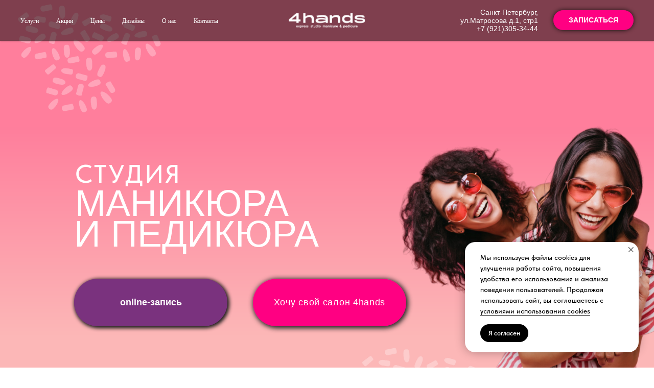

--- FILE ---
content_type: text/html; charset=UTF-8
request_url: https://4hands-lp.ru/matrosova
body_size: 33814
content:
<!DOCTYPE html> <html> <head> <meta charset="utf-8" /> <meta http-equiv="Content-Type" content="text/html; charset=utf-8" /> <meta name="viewport" content="width=device-width, initial-scale=1.0" /> <!--metatextblock--> <title>4hands Санкт-Петербург, ЖК Притяжение, ул.Матросова д.1, стр1</title> <meta name="description" content="Федеральная сеть студий маникюра и педикюра в Санкт-Петербурге. Маникюр и педикюр в 4 руки." /> <meta property="og:url" content="https://4hands-lp.ru/matrosova" /> <meta property="og:title" content="4hands Санкт-Петербург, ЖК Притяжение, ул.Матросова д.1, стр1" /> <meta property="og:description" content="Федеральная сеть студий маникюра и педикюра в Санкт-Петербурге. Маникюр и педикюр в 4 руки." /> <meta property="og:type" content="website" /> <meta property="og:image" content="https://thb.tildacdn.com/tild3961-3932-4138-a430-613661616265/-/resize/504x/1111.png" /> <link rel="canonical" href="https://4hands-lp.ru/matrosova"> <!--/metatextblock--> <meta name="format-detection" content="telephone=no" /> <meta http-equiv="x-dns-prefetch-control" content="on"> <link rel="dns-prefetch" href="https://ws.tildacdn.com"> <link rel="dns-prefetch" href="https://static.tildacdn.com"> <link rel="dns-prefetch" href="https://fonts.tildacdn.com"> <link rel="shortcut icon" href="https://static.tildacdn.com/tild6462-3162-4332-b666-303037613734/photo.ico" type="image/x-icon" /> <!-- Assets --> <script src="https://neo.tildacdn.com/js/tilda-fallback-1.0.min.js" async charset="utf-8"></script> <link rel="stylesheet" href="https://static.tildacdn.com/css/tilda-grid-3.0.min.css" type="text/css" media="all" onerror="this.loaderr='y';"/> <link rel="stylesheet" href="https://static.tildacdn.com/ws/project859496/tilda-blocks-page38415159.min.css?t=1764676211" type="text/css" media="all" onerror="this.loaderr='y';" /> <link rel="stylesheet" href="https://static.tildacdn.com/css/tilda-animation-2.0.min.css" type="text/css" media="all" onerror="this.loaderr='y';" /> <link rel="stylesheet" href="https://static.tildacdn.com/css/tilda-popup-1.1.min.css" type="text/css" media="print" onload="this.media='all';" onerror="this.loaderr='y';" /> <noscript><link rel="stylesheet" href="https://static.tildacdn.com/css/tilda-popup-1.1.min.css" type="text/css" media="all" /></noscript> <link rel="stylesheet" href="https://static.tildacdn.com/css/tilda-forms-1.0.min.css" type="text/css" media="all" onerror="this.loaderr='y';" /> <link rel="stylesheet" href="https://static.tildacdn.com/css/tilda-cards-1.0.min.css" type="text/css" media="all" onerror="this.loaderr='y';" /> <link rel="stylesheet" href="https://static.tildacdn.com/css/tilda-slds-1.4.min.css" type="text/css" media="print" onload="this.media='all';" onerror="this.loaderr='y';" /> <noscript><link rel="stylesheet" href="https://static.tildacdn.com/css/tilda-slds-1.4.min.css" type="text/css" media="all" /></noscript> <link rel="stylesheet" href="https://static.tildacdn.com/css/tilda-cover-1.0.min.css" type="text/css" media="all" onerror="this.loaderr='y';" /> <link rel="stylesheet" href="https://static.tildacdn.com/css/tilda-zoom-2.0.min.css" type="text/css" media="print" onload="this.media='all';" onerror="this.loaderr='y';" /> <noscript><link rel="stylesheet" href="https://static.tildacdn.com/css/tilda-zoom-2.0.min.css" type="text/css" media="all" /></noscript> <script type="text/javascript">TildaFonts=["90001","90002"];</script> <script type="text/javascript" src="https://static.tildacdn.com/js/tilda-fonts.min.js" charset="utf-8" onerror="this.loaderr='y';"></script> <link rel="stylesheet" href="https://static.tildacdn.com/css/fonts-tildasans.css" type="text/css" media="all" onerror="this.loaderr='y';" /> <script nomodule src="https://static.tildacdn.com/js/tilda-polyfill-1.0.min.js" charset="utf-8"></script> <script type="text/javascript">function t_onReady(func) {if(document.readyState!='loading') {func();} else {document.addEventListener('DOMContentLoaded',func);}}
function t_onFuncLoad(funcName,okFunc,time) {if(typeof window[funcName]==='function') {okFunc();} else {setTimeout(function() {t_onFuncLoad(funcName,okFunc,time);},(time||100));}}function t_throttle(fn,threshhold,scope) {return function() {fn.apply(scope||this,arguments);};}function t396_initialScale(t){var e=document.getElementById("rec"+t);if(e){var i=e.querySelector(".t396__artboard");if(i){window.tn_scale_initial_window_width||(window.tn_scale_initial_window_width=document.documentElement.clientWidth);var a=window.tn_scale_initial_window_width,r=[],n,l=i.getAttribute("data-artboard-screens");if(l){l=l.split(",");for(var o=0;o<l.length;o++)r[o]=parseInt(l[o],10)}else r=[320,480,640,960,1200];for(var o=0;o<r.length;o++){var d=r[o];a>=d&&(n=d)}var _="edit"===window.allrecords.getAttribute("data-tilda-mode"),c="center"===t396_getFieldValue(i,"valign",n,r),s="grid"===t396_getFieldValue(i,"upscale",n,r),w=t396_getFieldValue(i,"height_vh",n,r),g=t396_getFieldValue(i,"height",n,r),u=!!window.opr&&!!window.opr.addons||!!window.opera||-1!==navigator.userAgent.indexOf(" OPR/");if(!_&&c&&!s&&!w&&g&&!u){var h=parseFloat((a/n).toFixed(3)),f=[i,i.querySelector(".t396__carrier"),i.querySelector(".t396__filter")],v=Math.floor(parseInt(g,10)*h)+"px",p;i.style.setProperty("--initial-scale-height",v);for(var o=0;o<f.length;o++)f[o].style.setProperty("height","var(--initial-scale-height)");t396_scaleInitial__getElementsToScale(i).forEach((function(t){t.style.zoom=h}))}}}}function t396_scaleInitial__getElementsToScale(t){return t?Array.prototype.slice.call(t.children).filter((function(t){return t&&(t.classList.contains("t396__elem")||t.classList.contains("t396__group"))})):[]}function t396_getFieldValue(t,e,i,a){var r,n=a[a.length-1];if(!(r=i===n?t.getAttribute("data-artboard-"+e):t.getAttribute("data-artboard-"+e+"-res-"+i)))for(var l=0;l<a.length;l++){var o=a[l];if(!(o<=i)&&(r=o===n?t.getAttribute("data-artboard-"+e):t.getAttribute("data-artboard-"+e+"-res-"+o)))break}return r}window.TN_SCALE_INITIAL_VER="1.0",window.tn_scale_initial_window_width=null;</script> <script src="https://static.tildacdn.com/js/jquery-1.10.2.min.js" charset="utf-8" onerror="this.loaderr='y';"></script> <script src="https://static.tildacdn.com/js/tilda-scripts-3.0.min.js" charset="utf-8" defer onerror="this.loaderr='y';"></script> <script src="https://static.tildacdn.com/ws/project859496/tilda-blocks-page38415159.min.js?t=1764676211" charset="utf-8" async onerror="this.loaderr='y';"></script> <script src="https://static.tildacdn.com/js/tilda-lazyload-1.0.min.js" charset="utf-8" async onerror="this.loaderr='y';"></script> <script src="https://static.tildacdn.com/js/tilda-animation-2.0.min.js" charset="utf-8" async onerror="this.loaderr='y';"></script> <script src="https://static.tildacdn.com/js/tilda-menu-1.0.min.js" charset="utf-8" async onerror="this.loaderr='y';"></script> <script src="https://static.tildacdn.com/js/tilda-zero-1.1.min.js" charset="utf-8" async onerror="this.loaderr='y';"></script> <script src="https://static.tildacdn.com/js/tilda-t862-popupstepform-1.0.min.js" charset="utf-8" async onerror="this.loaderr='y';"></script> <script src="https://static.tildacdn.com/js/tilda-popup-1.0.min.js" charset="utf-8" async onerror="this.loaderr='y';"></script> <script src="https://static.tildacdn.com/js/tilda-forms-1.0.min.js" charset="utf-8" async onerror="this.loaderr='y';"></script> <script src="https://static.tildacdn.com/js/tilda-cards-1.0.min.js" charset="utf-8" async onerror="this.loaderr='y';"></script> <script src="https://static.tildacdn.com/js/tilda-slds-1.4.min.js" charset="utf-8" async onerror="this.loaderr='y';"></script> <script src="https://static.tildacdn.com/js/hammer.min.js" charset="utf-8" async onerror="this.loaderr='y';"></script> <script src="https://static.tildacdn.com/js/tilda-cover-1.0.min.js" charset="utf-8" async onerror="this.loaderr='y';"></script> <script src="https://static.tildacdn.com/js/tilda-map-1.0.min.js" charset="utf-8" async onerror="this.loaderr='y';"></script> <script src="https://static.tildacdn.com/js/tilda-animation-sbs-1.0.min.js" charset="utf-8" async onerror="this.loaderr='y';"></script> <script src="https://static.tildacdn.com/js/tilda-zoom-2.0.min.js" charset="utf-8" async onerror="this.loaderr='y';"></script> <script src="https://static.tildacdn.com/js/tilda-zero-scale-1.0.min.js" charset="utf-8" async onerror="this.loaderr='y';"></script> <script src="https://static.tildacdn.com/js/tilda-skiplink-1.0.min.js" charset="utf-8" async onerror="this.loaderr='y';"></script> <script src="https://static.tildacdn.com/js/tilda-events-1.0.min.js" charset="utf-8" async onerror="this.loaderr='y';"></script> <!-- nominify begin --><script type="text/javascript">!function(){var t=document.createElement("script");t.type="text/javascript",t.async=!0,t.src='https://vk.com/js/api/openapi.js?169',t.onload=function(){VK.Retargeting.Init("VK-RTRG-1253255-8HNMJ"),VK.Retargeting.Hit()},document.head.appendChild(t)}();</script><noscript><img src="https://vk.com/rtrg?p=VK-RTRG-1253255-8HNMJ" style="position:fixed; left:-999px;" alt=""/></noscript> <!-- Roistat Counter Start --> <script>
window.onRoistatAllModulesLoaded = function () {
    window.roistat.registerOnVisitProcessedCallback(function() {
        setInterval(() => { 
            document.querySelectorAll('a').forEach(function(el, key) {
    			if (el.attributes.href.value.indexOf('4you.4hands.ru') == -1
    			&& el.attributes.href.value.indexOf('roistat_visit' == -1
    			&& el.attributes.href.value.indexOf(document.location.host) == -1) {
    				var url = '?roistat_visit=' + window.roistat.getVisit() + '&yextrafield_roistat=' + window.roistat.getVisit();
    				if (el.attributes.href.value.indexOf('?') == -1) {
    					el.attributes.href.value = el.attributes.href.value + url;
    				} else {
    					el.attributes.href.value = el.attributes.href.value.replace('?', url + '&');
    				}
    			}
		    });
            
        }, 500);
    });
};
</script> <script>
(function(w, d, s, h, id) {
    w.roistatProjectId = id; w.roistatHost = h;
    var p = d.location.protocol == "https:" ? "https://" : "http://";
    var u = /^.*roistat_visit=[^;]+(.*)?$/.test(d.cookie) ? "/dist/module.js" : "/api/site/1.0/"+id+"/init?referrer="+encodeURIComponent(d.location.href);
    var js = d.createElement(s); js.charset="UTF-8"; js.async = 1; js.src = p+h+u; var js2 = d.getElementsByTagName(s)[0]; js2.parentNode.insertBefore(js, js2);
})(window, document, 'script', 'cloud.roistat.com', '34578add6fb1d32243391e3f4bab20f4');
</script> <!-- Roistat Counter End --> <!-- BEGIN WHATSAPP INTEGRATION WITH ROISTAT --> <script class="js-whatsapp-message-container">"Обязательно отправьте это сообщение и дождитесь ответа. Ваш номер: {roistat_visit}"</script> <script>
    (function() {
        if (window.roistat !== undefined) {
            handler();
        } else {
            var pastCallback = typeof window.onRoistatAllModulesLoaded === "function" ? window.onRoistatAllModulesLoaded : null;
            window.onRoistatAllModulesLoaded = function () {
                if (pastCallback !== null) {
                    pastCallback();
                }
                handler();
            };
        }

        function handler() {
            function init() {
                appendMessageToLinks();

                var delays = [1000, 5000, 15000];
                setTimeout(function func(i) {
                    if (i === undefined) {
                        i = 0;
                    }
                    appendMessageToLinks();
                    i++;
                    if (typeof delays[i] !== 'undefined') {
                        setTimeout(func, delays[i], i);
                    }
                }, delays[0]);
            }

            function replaceQueryParam(url, param, value) {
                var explodedUrl = url.split('?');
                var baseUrl = explodedUrl[0] || '';
                var query = '?' + (explodedUrl[1] || '');
                var regex = new RegExp("([?;&])" + param + "[^&;]*[;&]?");
                var queryWithoutParameter = query.replace(regex, "$1").replace(/&$/, '');
                return baseUrl + (queryWithoutParameter.length > 2 ? queryWithoutParameter  + '&' : '?') + (value ? param + "=" + value : '');
            }

            function appendMessageToLinks() {
                var message = document.querySelector('.js-whatsapp-message-container').text;
                var text = message.replace(/{roistat_visit}/g, window.roistatGetCookie('roistat_visit'));
                text = encodeURI(text);
                var linkElements = document.querySelectorAll('[href*="//wa.me"], [href*="//api.whatsapp.com/send"], [href*="//web.whatsapp.com/send"], [href^="whatsapp://send"]');
                for (var elementKey in linkElements) {
                    if (linkElements.hasOwnProperty(elementKey)) {
                        var element = linkElements[elementKey];
                        element.href = replaceQueryParam(element.href, 'text', text);
                    }
                }
            }
            if (document.readyState === 'loading') {
                document.addEventListener('DOMContentLoaded', init);
            } else {
                init();
            }
        };
    })();
</script> <!-- END WHATSAPP INTEGRATION WITH ROISTAT --><!-- nominify end --><script type="text/javascript">window.dataLayer=window.dataLayer||[];</script> <script type="text/javascript">(function() {if((/bot|google|yandex|baidu|bing|msn|duckduckbot|teoma|slurp|crawler|spider|robot|crawling|facebook/i.test(navigator.userAgent))===false&&typeof(sessionStorage)!='undefined'&&sessionStorage.getItem('visited')!=='y'&&document.visibilityState){var style=document.createElement('style');style.type='text/css';style.innerHTML='@media screen and (min-width: 980px) {.t-records {opacity: 0;}.t-records_animated {-webkit-transition: opacity ease-in-out .2s;-moz-transition: opacity ease-in-out .2s;-o-transition: opacity ease-in-out .2s;transition: opacity ease-in-out .2s;}.t-records.t-records_visible {opacity: 1;}}';document.getElementsByTagName('head')[0].appendChild(style);function t_setvisRecs(){var alr=document.querySelectorAll('.t-records');Array.prototype.forEach.call(alr,function(el) {el.classList.add("t-records_animated");});setTimeout(function() {Array.prototype.forEach.call(alr,function(el) {el.classList.add("t-records_visible");});sessionStorage.setItem("visited","y");},400);}
document.addEventListener('DOMContentLoaded',t_setvisRecs);}})();</script></head> <body class="t-body" style="margin:0;"> <!--allrecords--> <div id="allrecords" class="t-records" data-hook="blocks-collection-content-node" data-tilda-project-id="859496" data-tilda-page-id="38415159" data-tilda-page-alias="matrosova" data-tilda-formskey="f96dec7b4313ad316fb74faff667e44c" data-tilda-lazy="yes" data-tilda-root-zone="com" data-tilda-project-headcode="yes" data-tilda-ts="y" data-tilda-project-country="RU"> <div id="rec620857001" class="r t-rec" style=" " data-animationappear="off" data-record-type="446"> <!-- T446 --> <div id="nav620857001marker"></div> <div class="tmenu-mobile tmenu-mobile_positionfixed"> <div class="tmenu-mobile__container"> <div class="tmenu-mobile__burgerlogo"> <img
src="https://static.tildacdn.com/tild3961-3932-4138-a430-613661616265/1111.png"
class="tmenu-mobile__imglogo"
imgfield="img"
style="max-width: 150px; width: 150px;"
alt=""> </div> <button type="button"
class="t-menuburger t-menuburger_third "
aria-label="Навигационное меню"
aria-expanded="false"> <span style="background-color:#ffffff;"></span> <span style="background-color:#ffffff;"></span> <span style="background-color:#ffffff;"></span> <span style="background-color:#ffffff;"></span> </button> <script>function t_menuburger_init(recid) {var rec=document.querySelector('#rec' + recid);if(!rec) return;var burger=rec.querySelector('.t-menuburger');if(!burger) return;var isSecondStyle=burger.classList.contains('t-menuburger_second');if(isSecondStyle&&!window.isMobile&&!('ontouchend' in document)) {burger.addEventListener('mouseenter',function() {if(burger.classList.contains('t-menuburger-opened')) return;burger.classList.remove('t-menuburger-unhovered');burger.classList.add('t-menuburger-hovered');});burger.addEventListener('mouseleave',function() {if(burger.classList.contains('t-menuburger-opened')) return;burger.classList.remove('t-menuburger-hovered');burger.classList.add('t-menuburger-unhovered');setTimeout(function() {burger.classList.remove('t-menuburger-unhovered');},300);});}
burger.addEventListener('click',function() {if(!burger.closest('.tmenu-mobile')&&!burger.closest('.t450__burger_container')&&!burger.closest('.t466__container')&&!burger.closest('.t204__burger')&&!burger.closest('.t199__js__menu-toggler')) {burger.classList.toggle('t-menuburger-opened');burger.classList.remove('t-menuburger-unhovered');}});var menu=rec.querySelector('[data-menu="yes"]');if(!menu) return;var menuLinks=menu.querySelectorAll('.t-menu__link-item');var submenuClassList=['t978__menu-link_hook','t978__tm-link','t966__tm-link','t794__tm-link','t-menusub__target-link'];Array.prototype.forEach.call(menuLinks,function(link) {link.addEventListener('click',function() {var isSubmenuHook=submenuClassList.some(function(submenuClass) {return link.classList.contains(submenuClass);});if(isSubmenuHook) return;burger.classList.remove('t-menuburger-opened');});});menu.addEventListener('clickedAnchorInTooltipMenu',function() {burger.classList.remove('t-menuburger-opened');});}
t_onReady(function() {t_onFuncLoad('t_menuburger_init',function(){t_menuburger_init('620857001');});});</script> <style>.t-menuburger{position:relative;flex-shrink:0;width:28px;height:20px;padding:0;border:none;background-color:transparent;outline:none;-webkit-transform:rotate(0deg);transform:rotate(0deg);transition:transform .5s ease-in-out;cursor:pointer;z-index:999;}.t-menuburger span{display:block;position:absolute;width:100%;opacity:1;left:0;-webkit-transform:rotate(0deg);transform:rotate(0deg);transition:.25s ease-in-out;height:3px;background-color:#000;}.t-menuburger span:nth-child(1){top:0px;}.t-menuburger span:nth-child(2),.t-menuburger span:nth-child(3){top:8px;}.t-menuburger span:nth-child(4){top:16px;}.t-menuburger__big{width:42px;height:32px;}.t-menuburger__big span{height:5px;}.t-menuburger__big span:nth-child(2),.t-menuburger__big span:nth-child(3){top:13px;}.t-menuburger__big span:nth-child(4){top:26px;}.t-menuburger__small{width:22px;height:14px;}.t-menuburger__small span{height:2px;}.t-menuburger__small span:nth-child(2),.t-menuburger__small span:nth-child(3){top:6px;}.t-menuburger__small span:nth-child(4){top:12px;}.t-menuburger-opened span:nth-child(1){top:8px;width:0%;left:50%;}.t-menuburger-opened span:nth-child(2){-webkit-transform:rotate(45deg);transform:rotate(45deg);}.t-menuburger-opened span:nth-child(3){-webkit-transform:rotate(-45deg);transform:rotate(-45deg);}.t-menuburger-opened span:nth-child(4){top:8px;width:0%;left:50%;}.t-menuburger-opened.t-menuburger__big span:nth-child(1){top:6px;}.t-menuburger-opened.t-menuburger__big span:nth-child(4){top:18px;}.t-menuburger-opened.t-menuburger__small span:nth-child(1),.t-menuburger-opened.t-menuburger__small span:nth-child(4){top:6px;}@media (hover),(min-width:0\0){.t-menuburger_first:hover span:nth-child(1){transform:translateY(1px);}.t-menuburger_first:hover span:nth-child(4){transform:translateY(-1px);}.t-menuburger_first.t-menuburger__big:hover span:nth-child(1){transform:translateY(3px);}.t-menuburger_first.t-menuburger__big:hover span:nth-child(4){transform:translateY(-3px);}}.t-menuburger_second span:nth-child(2),.t-menuburger_second span:nth-child(3){width:80%;left:20%;right:0;}@media (hover),(min-width:0\0){.t-menuburger_second.t-menuburger-hovered span:nth-child(2),.t-menuburger_second.t-menuburger-hovered span:nth-child(3){animation:t-menuburger-anim 0.3s ease-out normal forwards;}.t-menuburger_second.t-menuburger-unhovered span:nth-child(2),.t-menuburger_second.t-menuburger-unhovered span:nth-child(3){animation:t-menuburger-anim2 0.3s ease-out normal forwards;}}.t-menuburger_second.t-menuburger-opened span:nth-child(2),.t-menuburger_second.t-menuburger-opened span:nth-child(3){left:0;right:0;width:100%!important;}.t-menuburger_third span:nth-child(4){width:70%;left:unset;right:0;}@media (hover),(min-width:0\0){.t-menuburger_third:not(.t-menuburger-opened):hover span:nth-child(4){width:100%;}}.t-menuburger_third.t-menuburger-opened span:nth-child(4){width:0!important;right:50%;}.t-menuburger_fourth{height:12px;}.t-menuburger_fourth.t-menuburger__small{height:8px;}.t-menuburger_fourth.t-menuburger__big{height:18px;}.t-menuburger_fourth span:nth-child(2),.t-menuburger_fourth span:nth-child(3){top:4px;opacity:0;}.t-menuburger_fourth span:nth-child(4){top:8px;}.t-menuburger_fourth.t-menuburger__small span:nth-child(2),.t-menuburger_fourth.t-menuburger__small span:nth-child(3){top:3px;}.t-menuburger_fourth.t-menuburger__small span:nth-child(4){top:6px;}.t-menuburger_fourth.t-menuburger__small span:nth-child(2),.t-menuburger_fourth.t-menuburger__small span:nth-child(3){top:3px;}.t-menuburger_fourth.t-menuburger__small span:nth-child(4){top:6px;}.t-menuburger_fourth.t-menuburger__big span:nth-child(2),.t-menuburger_fourth.t-menuburger__big span:nth-child(3){top:6px;}.t-menuburger_fourth.t-menuburger__big span:nth-child(4){top:12px;}@media (hover),(min-width:0\0){.t-menuburger_fourth:not(.t-menuburger-opened):hover span:nth-child(1){transform:translateY(1px);}.t-menuburger_fourth:not(.t-menuburger-opened):hover span:nth-child(4){transform:translateY(-1px);}.t-menuburger_fourth.t-menuburger__big:not(.t-menuburger-opened):hover span:nth-child(1){transform:translateY(3px);}.t-menuburger_fourth.t-menuburger__big:not(.t-menuburger-opened):hover span:nth-child(4){transform:translateY(-3px);}}.t-menuburger_fourth.t-menuburger-opened span:nth-child(1),.t-menuburger_fourth.t-menuburger-opened span:nth-child(4){top:4px;}.t-menuburger_fourth.t-menuburger-opened span:nth-child(2),.t-menuburger_fourth.t-menuburger-opened span:nth-child(3){opacity:1;}@keyframes t-menuburger-anim{0%{width:80%;left:20%;right:0;}50%{width:100%;left:0;right:0;}100%{width:80%;left:0;right:20%;}}@keyframes t-menuburger-anim2{0%{width:80%;left:0;}50%{width:100%;right:0;left:0;}100%{width:80%;left:20%;right:0;}}</style> </div> </div> <style>.tmenu-mobile{background-color:#111;display:none;width:100%;top:0;z-index:990;}.tmenu-mobile_positionfixed{position:fixed;}.tmenu-mobile__text{color:#fff;}.tmenu-mobile__container{min-height:64px;padding:20px;position:relative;box-sizing:border-box;display:-webkit-flex;display:-ms-flexbox;display:flex;-webkit-align-items:center;-ms-flex-align:center;align-items:center;-webkit-justify-content:space-between;-ms-flex-pack:justify;justify-content:space-between;}.tmenu-mobile__list{display:block;}.tmenu-mobile__burgerlogo{display:inline-block;font-size:24px;font-weight:400;white-space:nowrap;vertical-align:middle;}.tmenu-mobile__imglogo{height:auto;display:block;max-width:300px!important;box-sizing:border-box;padding:0;margin:0 auto;}@media screen and (max-width:980px){.tmenu-mobile__menucontent_hidden{display:none;height:100%;}.tmenu-mobile{display:block;}}@media screen and (max-width:980px){#rec620857001 .tmenu-mobile{background-color:#141414;}#rec620857001 .tmenu-mobile__menucontent_fixed{position:fixed;top:64px;}#rec620857001 .t-menuburger{-webkit-order:1;-ms-flex-order:1;order:1;}}</style> <style> #rec620857001 .tmenu-mobile__burgerlogo a{color:#ffffff;font-weight:600;}</style> <style> #rec620857001 .tmenu-mobile__burgerlogo__title{color:#ffffff;font-weight:600;}</style> <div
id="nav620857001"
class="t446 t446__positionfixed tmenu-mobile__menucontent_hidden tmenu-mobile__menucontent_fixed"
style="background-color: rgba(0,0,0,0.50); " data-bgcolor-hex="#000000" data-bgcolor-rgba="rgba(0,0,0,0.50)" data-navmarker="nav620857001marker" data-appearoffset="" data-bgopacity-two="0.7" data-menushadow="20" data-menushadow-css="" data-bgopacity="0.5" data-menu="yes" data-bgcolor-rgba-afterscroll="rgba(0,0,0,0.70)"> <div class="t446__maincontainer " style=""> <div class="t446__logowrapper"> <div class="t446__logowrapper2"> <div style="display: block;"> <img class="t446__imglogo t446__imglogomobile"
src="https://static.tildacdn.com/tild3961-3932-4138-a430-613661616265/1111.png"
imgfield="img"
style="max-width: 150px; width: 150px;"
alt=""> </div> </div> </div> <div class="t446__leftwrapper" style=" padding-right:125px; text-align: left;"> <div class="t446__leftmenuwrapper"> <ul class="t446__list t-menu__list"> <li class="t446__list_item" style="padding:0 15px 0 0;"> <a class="t-menu__link-item" href="#rec620857005" data-menu-submenu-hook="" data-menu-item-number="1">Услуги</a> </li> <li class="t446__list_item" style="padding:0 15px;"> <a class="t-menu__link-item" href="#rec620857008" data-menu-submenu-hook="" data-menu-item-number="2">Акции</a> </li> <li class="t446__list_item" style="padding:0 15px;"> <a class="t-menu__link-item" href="#rec620857010" data-menu-submenu-hook="" data-menu-item-number="3">Цены</a> </li> <li class="t446__list_item" style="padding:0 15px;"> <a class="t-menu__link-item" href="#rec620857017" data-menu-submenu-hook="" data-menu-item-number="4">Дизайны</a> </li> <li class="t446__list_item" style="padding:0 15px;"> <a class="t-menu__link-item" href="#rec620857019" data-menu-submenu-hook="" data-menu-item-number="5">О нас</a> </li> <li class="t446__list_item" style="padding:0 0 0 15px;"> <a class="t-menu__link-item" href="#rec620857022" data-menu-submenu-hook="" data-menu-item-number="6">Контакты</a> </li> </ul> </div> </div> <div class="t446__rightwrapper" style=" padding-left:125px; text-align: right;"> <div class="t446__rightmenuwrapper"> <ul class="t446__list t-menu__list"> </ul> </div> <div class="t446__additionalwrapper"> <div class="t446__right_descr" field="descr"><div style="font-size:14px;" data-customstyle="yes">Санкт-Петербург, <br />ул.Матросова д.1, стр1<br /><a href="tel:89213053444" style="color:#ffffff !important;">+7 (921)305-34-44</a><br /></div></div> <div class="t446__right_buttons"> <div class="t446__right_buttons_wrap"> <div class="t446__right_buttons_but"> <a
class="t-btn t-btnflex t-btnflex_type_button t-btnflex_sm"
href="https://n949957.yclients.com/"
target="_blank"> <span class="t-btnflex__text">Записаться</span> <style>#rec620857001 .t-btnflex.t-btnflex_type_button {color:#ffffff;background-color:#ff0082;--border-width:0px;border-style:none !important;border-radius:30px;box-shadow:0px 0px 10px rgba(0,0,0,0.8) !important;text-transform:uppercase;transition-duration:0.2s;transition-property:background-color,color,border-color,box-shadow,opacity,transform,gap;transition-timing-function:ease-in-out;}@media (hover:hover) {#rec620857001 .t-btnflex.t-btnflex_type_button:not(.t-animate_no-hover):hover {background-color:#7a327e !important;}#rec620857001 .t-btnflex.t-btnflex_type_button:not(.t-animate_no-hover):focus-visible {background-color:#7a327e !important;}}</style> </a> </div> </div> </div> </div> </div> </div> </div> <style>@media screen and (max-width:980px){#rec620857001 .t446__logowrapper{display:none;}#rec620857001 .t446__maincontainer{padding-top:40px;}{if $a.menu_position=="static" or $a.menu_position=="fixed" or $a.menu_position=="absolute"}#rec620857001 .t446__position{$a.menu_position}{position:unset;}{/if}}</style> <style>@media screen and (max-width:980px){#rec620857001 .t446__leftcontainer{padding:20px;}#rec620857001 .t446__imglogo{padding:20px 0;}}</style> <script>t_onReady(function() {t_onFuncLoad('t446_checkOverflow',function() {window.addEventListener('resize',t_throttle(function() {t446_checkOverflow('620857001','0');}));window.addEventListener('load',function() {t446_checkOverflow('620857001','0');});t446_checkOverflow('620857001','0');});t_onFuncLoad('t_menu__interactFromKeyboard',function() {t_menu__interactFromKeyboard('620857001');});});t_onReady(function() {t_onFuncLoad('t_menu__highlightActiveLinks',function() {t_menu__highlightActiveLinks('.t446__list_item a');});t_onFuncLoad('t_menu__findAnchorLinks',function() {t_menu__findAnchorLinks('620857001','.t446__list_item a');});});t_onReady(function() {t_onFuncLoad('t_menu__setBGcolor',function() {t_menu__setBGcolor('620857001','.t446');window.addEventListener('resize',t_throttle(function() {t_menu__setBGcolor('620857001','.t446');}));});});t_onReady(function() {t_onFuncLoad('t_menu__changeBgOpacity',function() {t_menu__changeBgOpacity('620857001','.t446');window.addEventListener('scroll',t_throttle(function() {t_menu__changeBgOpacity('620857001','.t446');}));});});</script> <script>t_onReady(function() {t_onFuncLoad('t446_createMobileMenu',function() {t446_createMobileMenu('620857001');});t_onFuncLoad('t446_init',function() {t446_init('620857001');});});</script> <style>#rec620857001 .t-menu__link-item{-webkit-transition:color 0.3s ease-in-out,opacity 0.3s ease-in-out;transition:color 0.3s ease-in-out,opacity 0.3s ease-in-out;}#rec620857001 .t-menu__link-item.t-active:not(.t978__menu-link){color:#ff0082 !important;}#rec620857001 .t-menu__link-item:not(.t-active):not(.tooltipstered):hover{color:#ff0082 !important;}#rec620857001 .t-menu__link-item:not(.t-active):not(.tooltipstered):focus-visible{color:#ff0082 !important;}@supports (overflow:-webkit-marquee) and (justify-content:inherit){#rec620857001 .t-menu__link-item,#rec620857001 .t-menu__link-item.t-active{opacity:1 !important;}}</style> <style> #rec620857001 .t446__logowrapper2 a{color:#ffffff;font-weight:600;}#rec620857001 a.t-menu__link-item{font-size:12px;color:#ffffff;font-family:'DrukTextWideTT';font-weight:300;}#rec620857001 .t446__right_descr{font-size:15px;color:#ffffff;font-weight:300;}#rec620857001 .t446__right_langs_lang a{font-size:12px;color:#ffffff;font-family:'DrukTextWideTT';font-weight:300;}</style> <style> #rec620857001 .t446__logo{color:#ffffff;font-weight:600;}</style> <style>#rec620857001 .t446 {box-shadow:0px 1px 3px rgba(0,0,0,0.2);}</style> </div> <div id="rec698081029" class="r t-rec t-rec_pt_0" style="padding-top:0px; " data-animationappear="off" data-record-type="396"> <!-- T396 --> <style>#rec698081029 .t396__artboard {min-height:800px;height:100vh;background-image:linear-gradient(0turn,rgba(252,183,183,1) 18%,rgba(255,126,156,1) 69%);}#rec698081029 .t396__filter {min-height:800px;height:100vh;}#rec698081029 .t396__carrier{min-height:800px;height:100vh;background-position:right bottom;background-attachment:scroll;background-size:cover;background-repeat:no-repeat;}@media screen and (max-width:1199px) {#rec698081029 .t396__artboard,#rec698081029 .t396__filter,#rec698081029 .t396__carrier {}#rec698081029 .t396__filter {}#rec698081029 .t396__carrier {background-attachment:scroll;}}@media screen and (max-width:959px) {#rec698081029 .t396__artboard,#rec698081029 .t396__filter,#rec698081029 .t396__carrier {min-height:930px;}#rec698081029 .t396__filter {}#rec698081029 .t396__carrier {background-attachment:scroll;}}@media screen and (max-width:639px) {#rec698081029 .t396__artboard,#rec698081029 .t396__filter,#rec698081029 .t396__carrier {min-height:370px;}#rec698081029 .t396__filter {}#rec698081029 .t396__carrier {background-attachment:scroll;}}@media screen and (max-width:479px) {#rec698081029 .t396__artboard,#rec698081029 .t396__filter,#rec698081029 .t396__carrier {min-height:620px;}#rec698081029 .t396__artboard {background-image:linear-gradient(0turn,rgba(255,201,201,1) 0%,rgba(255,126,156,1) 66%);}#rec698081029 .t396__filter{}#rec698081029 .t396__carrier {background-position:center bottom;background-image:unset;background-attachment:scroll;}}#rec698081029 .tn-elem[data-elem-id="1706182661861"]{z-index:2;top:643px;left:653px;width:28%;height:35%;}#rec698081029 .tn-elem[data-elem-id="1706182661861"] .tn-atom{opacity:0.3;background-position:center center;background-size:cover;background-repeat:no-repeat;border-color:transparent ;border-style:solid ;transition:background-color var(--t396-speedhover,0s) ease-in-out,color var(--t396-speedhover,0s) ease-in-out,border-color var(--t396-speedhover,0s) ease-in-out,box-shadow var(--t396-shadowshoverspeed,0.2s) ease-in-out;}@media screen and (max-width:1199px) {#rec698081029 .tn-elem[data-elem-id="1706182661861"] {top:679px;left:473px;}}@media screen and (max-width:959px) {#rec698081029 .tn-elem[data-elem-id="1706182661861"] {top:260px;left:550px;width:44%;height:29%;}}@media screen and (max-width:639px) {#rec698081029 .tn-elem[data-elem-id="1706182661861"] {top:255px;left:220px;width:39%;height:34%;}}@media screen and (max-width:479px) {#rec698081029 .tn-elem[data-elem-id="1706182661861"] {top:252px;left:-429px;width:63%;height:29%;}#rec698081029 .tn-elem[data-elem-id="1706182661861"] .tn-atom {background-size:cover;opacity:0;-webkit-transform:rotate(0deg);-moz-transform:rotate(0deg);transform:rotate(0deg);}}#rec698081029 .tn-elem[data-elem-id="1705660180188"]{z-index:3;top:calc(100vh + 0px);left:calc(100% - 72% + 188px);width:72%;height:auto;}#rec698081029 .tn-elem[data-elem-id="1705660180188"] .tn-atom{background-position:center center;border-color:transparent ;border-style:solid ;transition:background-color var(--t396-speedhover,0s) ease-in-out,color var(--t396-speedhover,0s) ease-in-out,border-color var(--t396-speedhover,0s) ease-in-out,box-shadow var(--t396-shadowshoverspeed,0.2s) ease-in-out;}#rec698081029 .tn-elem[data-elem-id="1705660180188"] .tn-atom__img {}@media screen and (max-width:1199px) {#rec698081029 .tn-elem[data-elem-id="1705660180188"] {left:calc(100% - 72% + 244px);width:98%;height:auto;}}@media screen and (max-width:959px) {#rec698081029 .tn-elem[data-elem-id="1705660180188"] {left:calc(100% - 72% + -10px);width:132%;height:auto;}}@media screen and (max-width:639px) {#rec698081029 .tn-elem[data-elem-id="1705660180188"] {left:calc(100% - 72% + 126px);width:95%;height:auto;}}@media screen and (max-width:479px) {#rec698081029 .tn-elem[data-elem-id="1705660180188"] {top:calc(800px + 0px);left:calc(100% - 72% + -15px);width:185%;height:auto;}}#rec698081029 .tn-elem[data-elem-id="1705663104165"]{z-index:4;top:-30px;left:-21px;width:28%;height:35%;}#rec698081029 .tn-elem[data-elem-id="1705663104165"] .tn-atom{opacity:0.3;background-position:center center;background-size:cover;background-repeat:no-repeat;border-color:transparent ;border-style:solid ;transition:background-color var(--t396-speedhover,0s) ease-in-out,color var(--t396-speedhover,0s) ease-in-out,border-color var(--t396-speedhover,0s) ease-in-out,box-shadow var(--t396-shadowshoverspeed,0.2s) ease-in-out;}@media screen and (max-width:1199px) {}@media screen and (max-width:959px) {#rec698081029 .tn-elem[data-elem-id="1705663104165"] {top:-68px;left:-87px;width:47%;height:34%;}}@media screen and (max-width:639px) {#rec698081029 .tn-elem[data-elem-id="1705663104165"] {width:40%;height:40%;}}@media screen and (max-width:479px) {#rec698081029 .tn-elem[data-elem-id="1705663104165"] {top:22px;left:205px;width:63%;height:29%;}#rec698081029 .tn-elem[data-elem-id="1705663104165"] .tn-atom {background-size:cover;-webkit-transform:rotate(0deg);-moz-transform:rotate(0deg);transform:rotate(0deg);}}#rec698081029 .tn-elem[data-elem-id="1676555661587"]{color:#ffffff;z-index:5;top:calc(50vh - 0px + -2px);left:147px;width:723px;height:auto;}#rec698081029 .tn-elem[data-elem-id="1676555661587"] .tn-atom{color:#ffffff;font-size:72px;font-family:'DrukTextWideTT',Arial,sans-serif;line-height:1.55;font-weight:400;text-transform:uppercase;background-position:center center;border-color:transparent ;border-style:solid ;transition:background-color var(--t396-speedhover,0s) ease-in-out,color var(--t396-speedhover,0s) ease-in-out,border-color var(--t396-speedhover,0s) ease-in-out,box-shadow var(--t396-shadowshoverspeed,0.2s) ease-in-out;}@media screen and (max-width:1199px) {#rec698081029 .tn-elem[data-elem-id="1676555661587"] {top:calc(400px - 0px + -41px);left:42px;height:auto;}#rec698081029 .tn-elem[data-elem-id="1676555661587"] {text-align:left;}#rec698081029 .tn-elem[data-elem-id="1676555661587"] .tn-atom{font-size:52px;background-size:cover;}}@media screen and (max-width:959px) {#rec698081029 .tn-elem[data-elem-id="1676555661587"] {top:calc(400px - 0px + -270px);left:-1px;height:auto;}#rec698081029 .tn-elem[data-elem-id="1676555661587"] {text-align:center;}}@media screen and (max-width:639px) {#rec698081029 .tn-elem[data-elem-id="1676555661587"] {top:calc(400px - 0px + -40px);left:10px;height:auto;}#rec698081029 .tn-elem[data-elem-id="1676555661587"] {text-align:left;}#rec698081029 .tn-elem[data-elem-id="1676555661587"] .tn-atom{font-size:28px;background-size:cover;}}@media screen and (max-width:479px) {#rec698081029 .tn-elem[data-elem-id="1676555661587"] {top:calc(400px - 0px + -186px);left:0px;height:auto;}#rec698081029 .tn-elem[data-elem-id="1676555661587"]{color:#ffffff;text-align:center;}#rec698081029 .tn-elem[data-elem-id="1676555661587"] .tn-atom{color:#ffffff;font-size:35px;background-size:cover;}}#rec698081029 .tn-elem[data-elem-id="1676555661589"]{color:#ffffff;z-index:6;top:calc(50vh - 0px + -60px);left:147px;width:631px;height:auto;}#rec698081029 .tn-elem[data-elem-id="1676555661589"] .tn-atom{color:#ffffff;font-size:50px;font-family:'TildaSans',Arial,sans-serif;line-height:1.55;font-weight:500;letter-spacing:3px;text-transform:uppercase;background-position:center center;border-color:transparent ;border-style:solid ;transition:background-color var(--t396-speedhover,0s) ease-in-out,color var(--t396-speedhover,0s) ease-in-out,border-color var(--t396-speedhover,0s) ease-in-out,box-shadow var(--t396-shadowshoverspeed,0.2s) ease-in-out;}@media screen and (max-width:1199px) {#rec698081029 .tn-elem[data-elem-id="1676555661589"] {top:calc(400px - 0px + -82px);left:42px;height:auto;}#rec698081029 .tn-elem[data-elem-id="1676555661589"] .tn-atom{font-size:36px;background-size:cover;}}@media screen and (max-width:959px) {#rec698081029 .tn-elem[data-elem-id="1676555661589"] {top:calc(400px - 0px + -322px);left:-1px;height:auto;}#rec698081029 .tn-elem[data-elem-id="1676555661589"] {text-align:center;}}@media screen and (max-width:639px) {#rec698081029 .tn-elem[data-elem-id="1676555661589"] {top:calc(400px - 0px + -67px);left:10px;height:auto;}#rec698081029 .tn-elem[data-elem-id="1676555661589"] {text-align:left;}#rec698081029 .tn-elem[data-elem-id="1676555661589"] .tn-atom{font-size:15px;background-size:cover;}}@media screen and (max-width:479px) {#rec698081029 .tn-elem[data-elem-id="1676555661589"] {top:calc(400px - 0px + -225px);left:0px;height:auto;}#rec698081029 .tn-elem[data-elem-id="1676555661589"]{color:#ffffff;text-align:center;}#rec698081029 .tn-elem[data-elem-id="1676555661589"] .tn-atom{color:#ffffff;font-size:24px;background-size:cover;}}#rec698081029 .tn-elem[data-elem-id="1676555661592"]{color:#ffffff;z-index:7;top:calc(50vh - 0px + 58px);left:145px;width:835px;height:auto;}#rec698081029 .tn-elem[data-elem-id="1676555661592"] .tn-atom{color:#ffffff;font-size:72px;font-family:'DrukTextWideTT',Arial,sans-serif;line-height:1.55;font-weight:400;text-transform:uppercase;background-position:center center;border-color:transparent ;border-style:solid ;transition:background-color var(--t396-speedhover,0s) ease-in-out,color var(--t396-speedhover,0s) ease-in-out,border-color var(--t396-speedhover,0s) ease-in-out,box-shadow var(--t396-shadowshoverspeed,0.2s) ease-in-out;}@media screen and (max-width:1199px) {#rec698081029 .tn-elem[data-elem-id="1676555661592"] {top:calc(400px - 0px + 12px);left:42px;height:auto;}#rec698081029 .tn-elem[data-elem-id="1676555661592"] {text-align:left;}#rec698081029 .tn-elem[data-elem-id="1676555661592"] .tn-atom{font-size:52px;background-size:cover;}}@media screen and (max-width:959px) {#rec698081029 .tn-elem[data-elem-id="1676555661592"] {top:calc(400px - 0px + -222px);left:-1px;height:auto;}#rec698081029 .tn-elem[data-elem-id="1676555661592"] {text-align:center;}}@media screen and (max-width:639px) {#rec698081029 .tn-elem[data-elem-id="1676555661592"] {top:calc(400px - 0px + -13px);left:10px;height:auto;}#rec698081029 .tn-elem[data-elem-id="1676555661592"] {text-align:left;}#rec698081029 .tn-elem[data-elem-id="1676555661592"] .tn-atom{font-size:28px;background-size:cover;}}@media screen and (max-width:479px) {#rec698081029 .tn-elem[data-elem-id="1676555661592"] {top:calc(400px - 0px + -151px);left:0px;height:auto;}#rec698081029 .tn-elem[data-elem-id="1676555661592"]{color:#ffffff;text-align:center;}#rec698081029 .tn-elem[data-elem-id="1676555661592"] .tn-atom{color:#ffffff;font-size:35px;background-size:cover;}}#rec698081029 .tn-elem[data-elem-id="1705663525920"]{z-index:8;top:795px;left:-101px;width:28%;height:35%;}#rec698081029 .tn-elem[data-elem-id="1705663525920"] .tn-atom{opacity:0.3;background-position:center center;background-size:cover;background-repeat:no-repeat;border-color:transparent ;border-style:solid ;transition:background-color var(--t396-speedhover,0s) ease-in-out,color var(--t396-speedhover,0s) ease-in-out,border-color var(--t396-speedhover,0s) ease-in-out,box-shadow var(--t396-shadowshoverspeed,0.2s) ease-in-out;}@media screen and (max-width:1199px) {#rec698081029 .tn-elem[data-elem-id="1705663525920"] {top:665px;left:-84px;}}@media screen and (max-width:959px) {#rec698081029 .tn-elem[data-elem-id="1705663525920"] {top:707px;left:-100px;width:59%;height:32%;}}@media screen and (max-width:639px) {}@media screen and (max-width:479px) {#rec698081029 .tn-elem[data-elem-id="1705663525920"] {top:119px;left:-131px;width:63%;height:29%;}#rec698081029 .tn-elem[data-elem-id="1705663525920"] .tn-atom {background-size:cover;-webkit-transform:rotate(0deg);-moz-transform:rotate(0deg);transform:rotate(0deg);}}#rec698081029 .tn-elem[data-elem-id="1676555661580"]{color:#ffffff;text-align:center;z-index:9;top:calc(50vh - 46.5px + 192px);left:145px;width:300px;height:93px;}#rec698081029 .tn-elem[data-elem-id="1676555661580"] .tn-atom{color:#ffffff;font-size:18px;font-family:'DrukTextWideTT',Arial,sans-serif;line-height:1.55;font-weight:600;border-radius:300px;background-color:#7a327e;background-position:center center;border-color:#ffffff ;border-style:solid ;box-shadow:2px 2px 7px 2px rgba(28,28,28,1);--t396-speedhover:0.2s;transition:background-color var(--t396-speedhover,0s) ease-in-out,color var(--t396-speedhover,0s) ease-in-out,border-color var(--t396-speedhover,0s) ease-in-out,box-shadow var(--t396-shadowshoverspeed,0.2s) ease-in-out;}#rec698081029 .tn-elem[data-elem-id="1676555661580"] .tn-atom {-webkit-box-pack:center;-ms-flex-pack:center;justify-content:center;}@media (hover),(min-width:0\0) {#rec698081029 .tn-elem[data-elem-id="1676555661580"] .tn-atom:hover {background-color:#ff0082;background-image:none;}}@media screen and (max-width:1199px) {#rec698081029 .tn-elem[data-elem-id="1676555661580"] {top:calc(400px - 46.5px + 163px);left:42px;width:285px;}#rec698081029 .tn-elem[data-elem-id="1676555661580"] .tn-atom {white-space:normal;font-size:14px;background-size:cover;}#rec698081029 .tn-elem[data-elem-id="1676555661580"] .tn-atom .tn-atom__button-text {overflow:visible;}}@media screen and (max-width:959px) {#rec698081029 .tn-elem[data-elem-id="1676555661580"] {top:calc(400px - 46.5px + 401px);left:-421px;width:px;}#rec698081029 .tn-elem[data-elem-id="1676555661580"] .tn-atom {white-space:normal;background-size:cover;opacity:0;}#rec698081029 .tn-elem[data-elem-id="1676555661580"] .tn-atom .tn-atom__button-text {overflow:visible;}}@media screen and (max-width:639px) {#rec698081029 .tn-elem[data-elem-id="1676555661580"] {top:calc(400px - 46.5px + 108px);left:-315px;width:233px;height:61px;}#rec698081029 .tn-elem[data-elem-id="1676555661580"] .tn-atom {white-space:normal;font-size:12px;letter-spacing:0px;background-size:cover;opacity:0;}#rec698081029 .tn-elem[data-elem-id="1676555661580"] .tn-atom .tn-atom__button-text {overflow:visible;}}@media screen and (max-width:479px) {#rec698081029 .tn-elem[data-elem-id="1676555661580"] {top:calc(400px - 46.5px + 598px);left:565px;width:px;}#rec698081029 .tn-elem[data-elem-id="1676555661580"] .tn-atom {white-space:normal;background-size:cover;opacity:0;}#rec698081029 .tn-elem[data-elem-id="1676555661580"] .tn-atom .tn-atom__button-text {overflow:visible;}}#rec698081029 .tn-elem[data-elem-id="1705661363002"]{z-index:10;top:calc(50vh - 46.5px + 192px);left:495px;width:300px;height:93px;}#rec698081029 .tn-elem.t396__elem--anim-hidden[data-elem-id="1705661363002"] {opacity:0;}#rec698081029 .tn-elem[data-elem-id="1705661363002"] .tn-atom{border-width:3px;border-radius:300px;background-color:#ffffff;background-position:center center;border-color:#ffffff ;border-style:solid ;transition:background-color var(--t396-speedhover,0s) ease-in-out,color var(--t396-speedhover,0s) ease-in-out,border-color var(--t396-speedhover,0s) ease-in-out,box-shadow var(--t396-shadowshoverspeed,0.2s) ease-in-out;}@media screen and (max-width:1199px) {#rec698081029 .tn-elem[data-elem-id="1705661363002"] {top:calc(400px - 46.5px + 163px);left:348px;width:285px;}}@media screen and (max-width:959px) {#rec698081029 .tn-elem[data-elem-id="1705661363002"] {top:calc(400px - 46.5px + 274px);left:60px;width:170px;height:170px;}}@media screen and (max-width:639px) {#rec698081029 .tn-elem[data-elem-id="1705661363002"] {top:calc(400px - 46.5px + 72px);left:10px;width:247px;height:74px;}}@media screen and (max-width:479px) {#rec698081029 .tn-elem[data-elem-id="1705661363002"] {top:calc(400px - 46.5px + 208px);left:10px;width:150px;height:150px;}}#rec698081029 .tn-elem[data-elem-id="1682411702867"]{color:#ffffff;text-align:center;z-index:11;top:calc(50vh - 46.5px + 192px);left:495px;width:300px;height:93px;-webkit-filter:blur(0px);filter:blur(0px);border-radius:300px;}#rec698081029 .tn-elem[data-elem-id="1682411702867"] .tn-atom{color:#ffffff;font-size:18px;font-family:'DrukTextWideTT',Arial,sans-serif;line-height:1.55;font-weight:300;letter-spacing:0.7px;border-radius:300px;background-color:#ff0082;background-position:center center;border-color:transparent ;border-style:solid ;box-shadow:2px 2px 10px 2px rgba(36,36,36,1);--t396-speedhover:0.2s;transition:background-color var(--t396-speedhover,0s) ease-in-out,color var(--t396-speedhover,0s) ease-in-out,border-color var(--t396-speedhover,0s) ease-in-out,box-shadow var(--t396-shadowshoverspeed,0.2s) ease-in-out;}#rec698081029 .tn-elem[data-elem-id="1682411702867"] .tn-atom {-webkit-box-pack:center;-ms-flex-pack:center;justify-content:center;}@media (hover),(min-width:0\0) {#rec698081029 .tn-elem[data-elem-id="1682411702867"] .tn-atom:hover {background-color:#7a327e;background-image:none;}}@media screen and (max-width:1199px) {#rec698081029 .tn-elem[data-elem-id="1682411702867"] {top:calc(400px - 46.5px + 163px);left:348px;width:285px;}#rec698081029 .tn-elem[data-elem-id="1682411702867"] .tn-atom {white-space:normal;font-size:14px;background-size:cover;}#rec698081029 .tn-elem[data-elem-id="1682411702867"] .tn-atom .tn-atom__button-text {overflow:visible;}}@media screen and (max-width:959px) {#rec698081029 .tn-elem[data-elem-id="1682411702867"] {top:calc(400px - 46.5px + 274px);left:60px;width:170px;height:170px;}#rec698081029 .tn-elem[data-elem-id="1682411702867"] .tn-atom {white-space:normal;letter-spacing:0px;background-color:#7a327e;background-size:cover;}#rec698081029 .tn-elem[data-elem-id="1682411702867"] .tn-atom .tn-atom__button-text {overflow:visible;}}@media screen and (max-width:639px) {#rec698081029 .tn-elem[data-elem-id="1682411702867"] {top:calc(400px - 46.5px + 72px);left:10px;width:247px;height:74px;}#rec698081029 .tn-elem[data-elem-id="1682411702867"] .tn-atom {white-space:normal;font-size:12px;letter-spacing:0px;background-color:#7a327e;background-size:cover;opacity:1;}#rec698081029 .tn-elem[data-elem-id="1682411702867"] .tn-atom .tn-atom__button-text {overflow:visible;}}@media screen and (max-width:479px) {#rec698081029 .tn-elem[data-elem-id="1682411702867"] {top:calc(400px - 46.5px + 208px);left:10px;width:150px;height:150px;}#rec698081029 .tn-elem[data-elem-id="1682411702867"] .tn-atom {white-space:normal;font-size:10px;background-color:#7a327e;background-size:cover;opacity:1;}#rec698081029 .tn-elem[data-elem-id="1682411702867"] .tn-atom .tn-atom__button-text {overflow:visible;}}</style> <div class='t396'> <div class="t396__artboard" data-artboard-recid="698081029" data-artboard-screens="320,480,640,960,1200" data-artboard-height="800" data-artboard-valign="center" data-artboard-height_vh="100" data-artboard-upscale="grid" data-artboard-height-res-320="620" data-artboard-height-res-480="370" data-artboard-height-res-640="930"> <div class="t396__carrier" data-artboard-recid="698081029"></div> <div class="t396__filter" data-artboard-recid="698081029"></div> <div class='t396__elem tn-elem tn-elem__6980810291706182661861' data-elem-id='1706182661861' data-elem-type='shape' data-field-top-value="643" data-field-left-value="653" data-field-height-value="35" data-field-width-value="28" data-field-axisy-value="top" data-field-axisx-value="left" data-field-container-value="window" data-field-topunits-value="px" data-field-leftunits-value="px" data-field-heightunits-value="%" data-field-widthunits-value="%" data-field-top-res-320-value="252" data-field-left-res-320-value="-429" data-field-height-res-320-value="29" data-field-width-res-320-value="63" data-field-top-res-480-value="255" data-field-left-res-480-value="220" data-field-height-res-480-value="34" data-field-width-res-480-value="39" data-field-top-res-640-value="260" data-field-left-res-640-value="550" data-field-height-res-640-value="29" data-field-width-res-640-value="44" data-field-top-res-960-value="679" data-field-left-res-960-value="473"> <div class='tn-atom t-bgimg' data-original="https://static.tildacdn.com/tild3231-3138-4932-a639-346435376662/2023-03-17_11-42-32-.png"
aria-label='' role="img"> </div> </div> <div class='t396__elem tn-elem tn-elem__6980810291705660180188' data-elem-id='1705660180188' data-elem-type='image' data-field-top-value="0" data-field-left-value="188" data-field-width-value="72" data-field-axisy-value="bottom" data-field-axisx-value="right" data-field-container-value="window" data-field-topunits-value="px" data-field-leftunits-value="px" data-field-heightunits-value="" data-field-widthunits-value="%" data-field-filewidth-value="1280" data-field-fileheight-value="853" data-field-top-res-320-value="0" data-field-left-res-320-value="-15" data-field-width-res-320-value="185" data-field-axisx-res-320-value="center" data-field-left-res-480-value="126" data-field-width-res-480-value="95" data-field-axisx-res-480-value="right" data-field-left-res-640-value="-10" data-field-width-res-640-value="132" data-field-axisx-res-640-value="center" data-field-left-res-960-value="244" data-field-width-res-960-value="98"> <div class='tn-atom'> <img class='tn-atom__img t-img' data-original='https://static.tildacdn.com/tild6239-3534-4464-a362-653738303663/young-spectacular-mo.png'
src='https://thb.tildacdn.com/tild6239-3534-4464-a362-653738303663/-/resize/20x/young-spectacular-mo.png'
alt='' imgfield='tn_img_1705660180188'
/> </div> </div> <div class='t396__elem tn-elem tn-elem__6980810291705663104165' data-elem-id='1705663104165' data-elem-type='shape' data-field-top-value="-30" data-field-left-value="-21" data-field-height-value="35" data-field-width-value="28" data-field-axisy-value="top" data-field-axisx-value="left" data-field-container-value="window" data-field-topunits-value="px" data-field-leftunits-value="px" data-field-heightunits-value="%" data-field-widthunits-value="%" data-field-top-res-320-value="22" data-field-left-res-320-value="205" data-field-height-res-320-value="29" data-field-width-res-320-value="63" data-field-height-res-480-value="40" data-field-width-res-480-value="40" data-field-top-res-640-value="-68" data-field-left-res-640-value="-87" data-field-height-res-640-value="34" data-field-width-res-640-value="47"> <div class='tn-atom t-bgimg' data-original="https://static.tildacdn.com/tild3231-3138-4932-a639-346435376662/2023-03-17_11-42-32-.png"
aria-label='' role="img"> </div> </div> <div class='t396__elem tn-elem tn-elem__6980810291676555661587 t-animate' data-elem-id='1676555661587' data-elem-type='text' data-field-top-value="-2" data-field-left-value="147" data-field-width-value="723" data-field-axisy-value="center" data-field-axisx-value="left" data-field-container-value="window" data-field-topunits-value="px" data-field-leftunits-value="px" data-field-heightunits-value="" data-field-widthunits-value="px" data-animate-style="fadeinleft" data-animate-duration="1" data-animate-distance="100" data-animate-mobile="y" data-field-fontsize-value="72" data-field-top-res-320-value="-186" data-field-left-res-320-value="0" data-field-axisx-res-320-value="center" data-field-fontsize-res-320-value="35" data-field-top-res-480-value="-40" data-field-left-res-480-value="10" data-field-axisx-res-480-value="left" data-field-fontsize-res-480-value="28" data-field-top-res-640-value="-270" data-field-left-res-640-value="-1" data-field-axisx-res-640-value="center" data-field-top-res-960-value="-41" data-field-left-res-960-value="42" data-field-fontsize-res-960-value="52"> <div class='tn-atom'field='tn_text_1676555661587'>маникюра</div> </div> <div class='t396__elem tn-elem tn-elem__6980810291676555661589 t-animate' data-elem-id='1676555661589' data-elem-type='text' data-field-top-value="-60" data-field-left-value="147" data-field-width-value="631" data-field-axisy-value="center" data-field-axisx-value="left" data-field-container-value="window" data-field-topunits-value="px" data-field-leftunits-value="px" data-field-heightunits-value="" data-field-widthunits-value="px" data-animate-style="zoomin" data-animate-duration="1" data-animate-scale="0.9" data-animate-mobile="y" data-field-fontsize-value="50" data-field-top-res-320-value="-225" data-field-left-res-320-value="0" data-field-axisx-res-320-value="center" data-field-fontsize-res-320-value="24" data-field-top-res-480-value="-67" data-field-left-res-480-value="10" data-field-axisx-res-480-value="left" data-field-fontsize-res-480-value="15" data-field-top-res-640-value="-322" data-field-left-res-640-value="-1" data-field-axisx-res-640-value="center" data-field-top-res-960-value="-82" data-field-left-res-960-value="42" data-field-fontsize-res-960-value="36"> <div class='tn-atom'field='tn_text_1676555661589'>Студия</div> </div> <div class='t396__elem tn-elem tn-elem__6980810291676555661592 t-animate' data-elem-id='1676555661592' data-elem-type='text' data-field-top-value="58" data-field-left-value="145" data-field-width-value="835" data-field-axisy-value="center" data-field-axisx-value="left" data-field-container-value="window" data-field-topunits-value="px" data-field-leftunits-value="px" data-field-heightunits-value="" data-field-widthunits-value="px" data-animate-style="fadeinright" data-animate-duration="1" data-animate-distance="100" data-animate-mobile="y" data-field-fontsize-value="72" data-field-top-res-320-value="-151" data-field-left-res-320-value="0" data-field-axisx-res-320-value="center" data-field-fontsize-res-320-value="35" data-field-top-res-480-value="-13" data-field-left-res-480-value="10" data-field-axisx-res-480-value="left" data-field-fontsize-res-480-value="28" data-field-top-res-640-value="-222" data-field-left-res-640-value="-1" data-field-axisx-res-640-value="center" data-field-top-res-960-value="12" data-field-left-res-960-value="42" data-field-fontsize-res-960-value="52"> <div class='tn-atom'field='tn_text_1676555661592'>и педикюра</div> </div> <div class='t396__elem tn-elem tn-elem__6980810291705663525920' data-elem-id='1705663525920' data-elem-type='shape' data-field-top-value="795" data-field-left-value="-101" data-field-height-value="35" data-field-width-value="28" data-field-axisy-value="top" data-field-axisx-value="left" data-field-container-value="window" data-field-topunits-value="px" data-field-leftunits-value="px" data-field-heightunits-value="%" data-field-widthunits-value="%" data-field-top-res-320-value="119" data-field-left-res-320-value="-131" data-field-height-res-320-value="29" data-field-width-res-320-value="63" data-field-top-res-640-value="707" data-field-left-res-640-value="-100" data-field-height-res-640-value="32" data-field-width-res-640-value="59" data-field-top-res-960-value="665" data-field-left-res-960-value="-84"> <div class='tn-atom t-bgimg' data-original="https://static.tildacdn.com/tild3231-3138-4932-a639-346435376662/2023-03-17_11-42-32-.png"
aria-label='' role="img"> </div> </div> <div class='t396__elem tn-elem tn-elem__6980810291676555661580 t-animate' data-elem-id='1676555661580' data-elem-type='button' data-field-top-value="192" data-field-left-value="145" data-field-height-value="93" data-field-width-value="300" data-field-axisy-value="center" data-field-axisx-value="left" data-field-container-value="window" data-field-topunits-value="px" data-field-leftunits-value="px" data-field-heightunits-value="px" data-field-widthunits-value="px" data-animate-style="fadein" data-animate-duration="1" data-field-fontsize-value="18" data-field-top-res-320-value="598" data-field-left-res-320-value="565" data-field-top-res-480-value="108" data-field-left-res-480-value="-315" data-field-height-res-480-value="61" data-field-width-res-480-value="233" data-field-fontsize-res-480-value="12" data-field-top-res-640-value="401" data-field-left-res-640-value="-421" data-field-top-res-960-value="163" data-field-left-res-960-value="42" data-field-width-res-960-value="285" data-field-fontsize-res-960-value="14"> <a class='tn-atom' href="https://n949957.yclients.com/" target="_blank"> <div class='tn-atom__button-content'> <span class="tn-atom__button-text">online-запись</span> </div> </a> </div> <div class='t396__elem tn-elem tn-elem__6980810291705661363002 ' data-elem-id='1705661363002' data-elem-type='shape' data-field-top-value="192" data-field-left-value="495" data-field-height-value="93" data-field-width-value="300" data-field-axisy-value="center" data-field-axisx-value="left" data-field-container-value="window" data-field-topunits-value="px" data-field-leftunits-value="px" data-field-heightunits-value="px" data-field-widthunits-value="px" data-animate-mobile="y" data-animate-sbs-event="blockintoview" data-animate-sbs-trg="1" data-animate-sbs-trgofst="0" data-animate-sbs-loop="loop" data-animate-sbs-opts="[{'mx':0,'my':0,'sx':1,'sy':1,'op':1,'ro':0,'ti':0,'ea':'0','dt':0},{'mx':0,'my':0,'sx':1.36,'sy':1.36,'op':0,'ro':0,'ti':1300,'ea':'easeInOut','dt':0}]" data-field-top-res-320-value="208" data-field-left-res-320-value="10" data-field-height-res-320-value="150" data-field-width-res-320-value="150" data-field-top-res-480-value="72" data-field-left-res-480-value="10" data-field-height-res-480-value="74" data-field-width-res-480-value="247" data-field-top-res-640-value="274" data-field-left-res-640-value="60" data-field-height-res-640-value="170" data-field-width-res-640-value="170" data-field-top-res-960-value="163" data-field-left-res-960-value="348" data-field-width-res-960-value="285"> <div class='tn-atom'> </div> </div> <div class='t396__elem tn-elem tn-elem__6980810291682411702867 t-animate' data-elem-id='1682411702867' data-elem-type='button' data-field-top-value="192" data-field-left-value="495" data-field-height-value="93" data-field-width-value="300" data-field-axisy-value="center" data-field-axisx-value="left" data-field-container-value="window" data-field-topunits-value="px" data-field-leftunits-value="px" data-field-heightunits-value="px" data-field-widthunits-value="px" data-animate-style="fadein" data-animate-duration="1" data-animate-mobile="y" data-field-fontsize-value="18" data-field-top-res-320-value="208" data-field-left-res-320-value="10" data-field-height-res-320-value="150" data-field-width-res-320-value="150" data-field-fontsize-res-320-value="10" data-field-top-res-480-value="72" data-field-left-res-480-value="10" data-field-height-res-480-value="74" data-field-width-res-480-value="247" data-field-fontsize-res-480-value="12" data-field-top-res-640-value="274" data-field-left-res-640-value="60" data-field-height-res-640-value="170" data-field-width-res-640-value="170" data-field-top-res-960-value="163" data-field-left-res-960-value="348" data-field-width-res-960-value="285" data-field-fontsize-res-960-value="14"> <a class='tn-atom' href="https://4you.4hands.ru/?utm_source=partner&amp;utm_medium=landing&amp;utm_campaign=b2c" target="_blank"> <div class='tn-atom__button-content'> <span class="tn-atom__button-text">Хочу свой салон 4hands</span> </div> </a> </div> </div> </div> <script>t_onReady(function() {t_onFuncLoad('t396_init',function() {t396_init('698081029');});});</script> <!-- /T396 --> </div> <div id="rec923628517" class="r t-rec" style=" " data-animationappear="off" data-record-type="396"> <!-- T396 --> <style>#rec923628517 .t396__artboard {height:800px;background-image:linear-gradient(0.678turn,rgba(155,114,190,1) 25%,rgba(234,129,191,1) 61%,rgba(255,168,175,1) 90%);}#rec923628517 .t396__filter {height:800px;background-image:-webkit-gradient( linear,left top,left bottom,from(rgba(0,0,0,0)),to(rgba(0,0,0,0)) );background-image:-webkit-linear-gradient(top,rgba(0,0,0,0),rgba(0,0,0,0));background-image:linear-gradient(to bottom,rgba(0,0,0,0),rgba(0,0,0,0));will-change:transform;}#rec923628517 .t396__carrier{height:800px;background-position:left center;background-attachment:scroll;background-size:cover;background-repeat:no-repeat;}@media screen and (max-width:1199px) {#rec923628517 .t396__artboard,#rec923628517 .t396__filter,#rec923628517 .t396__carrier {height:600px;}#rec923628517 .t396__filter {}#rec923628517 .t396__carrier {background-position:center top;background-image:unset;background-attachment:scroll;}}@media screen and (max-width:959px) {#rec923628517 .t396__artboard,#rec923628517 .t396__filter,#rec923628517 .t396__carrier {height:900px;}#rec923628517 .t396__artboard {background-image:linear-gradient(0.454turn,rgba(135,85,183,1) 11%,rgba(155,114,190,1) 32%,rgba(234,129,191,1) 64%,rgba(255,168,175,1) 81%);}#rec923628517 .t396__filter {}#rec923628517 .t396__carrier {background-position:center top;background-image:unset;background-attachment:scroll;}}@media screen and (max-width:639px) {#rec923628517 .t396__artboard,#rec923628517 .t396__filter,#rec923628517 .t396__carrier {height:410px;}#rec923628517 .t396__artboard {background-image:linear-gradient(0.331turn,rgba(135,85,183,1) 24%,rgba(155,114,190,1) 42%,rgba(234,129,191,1) 66%,rgba(255,168,175,1) 100%);}#rec923628517 .t396__filter {}#rec923628517 .t396__carrier {background-image:unset;background-attachment:scroll;}}@media screen and (max-width:479px) {#rec923628517 .t396__artboard,#rec923628517 .t396__filter,#rec923628517 .t396__carrier {height:600px;}#rec923628517 .t396__artboard {background-image:linear-gradient(0.49turn,rgba(155,114,190,1) 42%,rgba(234,129,191,1) 66%,rgba(255,168,175,1) 100%);}#rec923628517 .t396__filter {}#rec923628517 .t396__carrier {background-position:center top;background-image:unset;background-attachment:scroll;}}#rec923628517 .tn-elem[data-elem-id="1741180411577"]{z-index:3;top:calc(800px - 817px + 2px);left:111px;width:691px;height:auto;}#rec923628517 .tn-elem[data-elem-id="1741180411577"] .tn-atom{border-width:2px;border-radius:0px 0px 0px 0px;overflow:hidden;background-position:center center;border-color:transparent ;border-style:solid ;transition:background-color var(--t396-speedhover,0s) ease-in-out,color var(--t396-speedhover,0s) ease-in-out,border-color var(--t396-speedhover,0s) ease-in-out,box-shadow var(--t396-shadowshoverspeed,0.2s) ease-in-out;}#rec923628517 .tn-elem[data-elem-id="1741180411577"] .tn-atom__img {object-position:center center;}@media screen and (max-width:1199px) {#rec923628517 .tn-elem[data-elem-id="1741180411577"] {top:calc(800px - 817px + 4px);left:51px;width:484px;height:auto;}}@media screen and (max-width:959px) {#rec923628517 .tn-elem[data-elem-id="1741180411577"] {top:calc(800px - 817px + 4px);left:1px;width:475px;height:auto;}}@media screen and (max-width:639px) {#rec923628517 .tn-elem[data-elem-id="1741180411577"] {top:calc(800px - 817px + 1px);left:-33px;width:295px;height:auto;border-radius:20px 20px 20px 20px;}#rec923628517 .tn-elem[data-elem-id="1741180411577"] .tn-atom {background-size:cover;border-radius:20px 20px 20px 20px;}#rec923628517 .tn-elem[data-elem-id="1741180411577"] .tn-atom__img {border-radius:20px 20px 20px 20px;}}@media screen and (max-width:479px) {#rec923628517 .tn-elem[data-elem-id="1741180411577"] {top:calc(800px - 817px + 0px);left:11px;width:331px;height:auto;border-radius:10px 10px 10px 10px;}#rec923628517 .tn-elem[data-elem-id="1741180411577"] .tn-atom {background-size:cover;border-radius:10px 10px 10px 10px;}#rec923628517 .tn-elem[data-elem-id="1741180411577"] .tn-atom__img {border-radius:10px 10px 10px 10px;}}#rec923628517 .tn-elem[data-elem-id="1742392751290"]{color:#ffffff;z-index:4;top:161px;left:calc(50% - 600px + 648px);width:539px;height:auto;}#rec923628517 .tn-elem[data-elem-id="1742392751290"] .tn-atom {vertical-align:middle;color:#ffffff;font-size:300px;font-family:'TildaSans',Arial,sans-serif;line-height:1;font-weight:500;letter-spacing:-30px;text-transform:uppercase;background-position:center center;border-color:transparent ;border-style:solid ;transition:background-color var(--t396-speedhover,0s) ease-in-out,color var(--t396-speedhover,0s) ease-in-out,border-color var(--t396-speedhover,0s) ease-in-out,box-shadow var(--t396-shadowshoverspeed,0.2s) ease-in-out;}@media screen and (max-width:1199px) {#rec923628517 .tn-elem[data-elem-id="1742392751290"] {top:125px;left:calc(50% - 480px + 527px);width:555px;height:auto;}#rec923628517 .tn-elem[data-elem-id="1742392751290"] .tn-atom{font-size:250px;background-size:cover;}}@media screen and (max-width:959px) {#rec923628517 .tn-elem[data-elem-id="1742392751290"] {top:237px;left:calc(50% - 320px + -54px);width:485px;height:auto;}#rec923628517 .tn-elem[data-elem-id="1742392751290"] .tn-atom{font-size:130px;line-height:1;letter-spacing:-10px;background-size:cover;}}@media screen and (max-width:639px) {#rec923628517 .tn-elem[data-elem-id="1742392751290"] {top:136px;left:calc(50% - 240px + 152px);width:321px;height:auto;}#rec923628517 .tn-elem[data-elem-id="1742392751290"] .tn-atom{font-size:100px;letter-spacing:-3px;background-size:cover;}}@media screen and (max-width:479px) {#rec923628517 .tn-elem[data-elem-id="1742392751290"] {top:113px;left:calc(50% - 160px + -62px);width:195px;height:auto;}#rec923628517 .tn-elem[data-elem-id="1742392751290"] .tn-atom{font-size:95px;letter-spacing:-5px;background-size:cover;}}#rec923628517 .tn-elem[data-elem-id="1707850739741"]{color:#ffffff;z-index:5;top:453px;left:calc(50% - 600px + 648px);width:516px;height:auto;}#rec923628517 .tn-elem[data-elem-id="1707850739741"] .tn-atom {vertical-align:middle;color:#ffffff;font-size:40px;font-family:'TildaSans',Arial,sans-serif;line-height:1.05;font-weight:500;letter-spacing:-2px;text-transform:uppercase;background-position:center center;border-color:transparent ;border-style:solid ;transition:background-color var(--t396-speedhover,0s) ease-in-out,color var(--t396-speedhover,0s) ease-in-out,border-color var(--t396-speedhover,0s) ease-in-out,box-shadow var(--t396-shadowshoverspeed,0.2s) ease-in-out;}@media screen and (max-width:1199px) {#rec923628517 .tn-elem[data-elem-id="1707850739741"] {top:349px;left:calc(50% - 480px + 527px);width:352px;height:auto;}#rec923628517 .tn-elem[data-elem-id="1707850739741"] .tn-atom{font-size:30px;background-size:cover;}}@media screen and (max-width:959px) {#rec923628517 .tn-elem[data-elem-id="1707850739741"] {top:253px;left:calc(50% - 320px + 293px);width:304px;height:auto;}}@media screen and (max-width:639px) {#rec923628517 .tn-elem[data-elem-id="1707850739741"] {top:236px;left:calc(50% - 240px + 231px);width:196px;height:auto;}#rec923628517 .tn-elem[data-elem-id="1707850739741"] .tn-atom{font-size:14px;letter-spacing:0px;background-size:cover;}}@media screen and (max-width:479px) {#rec923628517 .tn-elem[data-elem-id="1707850739741"] {top:121px;left:calc(50% - 160px + 191px);width:139px;height:auto;}#rec923628517 .tn-elem[data-elem-id="1707850739741"] {text-align:left;}#rec923628517 .tn-elem[data-elem-id="1707850739741"] .tn-atom{font-size:18px;letter-spacing:-0.6px;background-size:cover;}}#rec923628517 .tn-elem[data-elem-id="1742393000733"]{color:#ffffff;z-index:6;top:77px;left:calc(50% - 600px + 648px);width:399px;height:auto;}#rec923628517 .tn-elem[data-elem-id="1742393000733"] .tn-atom {vertical-align:middle;color:#ffffff;font-size:100px;font-family:'TildaSans',Arial,sans-serif;line-height:1.05;font-weight:600;letter-spacing:-2px;text-transform:uppercase;background-position:center center;border-color:transparent ;border-style:solid ;transition:background-color var(--t396-speedhover,0s) ease-in-out,color var(--t396-speedhover,0s) ease-in-out,border-color var(--t396-speedhover,0s) ease-in-out,box-shadow var(--t396-shadowshoverspeed,0.2s) ease-in-out;}@media screen and (max-width:1199px) {#rec923628517 .tn-elem[data-elem-id="1742393000733"] {top:43px;left:calc(50% - 480px + 527px);width:399px;height:auto;}#rec923628517 .tn-elem[data-elem-id="1742393000733"] .tn-atom{font-size:100px;background-size:cover;}}@media screen and (max-width:959px) {#rec923628517 .tn-elem[data-elem-id="1742393000733"] {top:137px;left:calc(50% - 320px + 23px);width:399px;height:auto;}}@media screen and (max-width:639px) {#rec923628517 .tn-elem[data-elem-id="1742393000733"] {top:84px;left:calc(50% - 240px + 231px);width:239px;height:auto;}#rec923628517 .tn-elem[data-elem-id="1742393000733"] .tn-atom{font-size:58px;letter-spacing:0px;background-size:cover;}}@media screen and (max-width:479px) {#rec923628517 .tn-elem[data-elem-id="1742393000733"] {top:79px;left:calc(50% - 160px + -1px);width:312px;height:auto;}#rec923628517 .tn-elem[data-elem-id="1742393000733"] {text-align:left;}#rec923628517 .tn-elem[data-elem-id="1742393000733"] .tn-atom{font-size:77px;line-height:0;letter-spacing:-0.6px;background-size:cover;-webkit-transform:rotate(0deg);-moz-transform:rotate(0deg);transform:rotate(0deg);}}#rec923628517 .tn-elem[data-elem-id="1742394374932"]{color:#ffffff;text-align:center;z-index:7;top:585px;left:calc(50% - 600px + 648px);width:420px;height:91px;}#rec923628517 .tn-elem[data-elem-id="1742394374932"] .tn-atom{color:#ffffff;font-size:18px;font-family:'DrukTextWideTT',Arial,sans-serif;line-height:1.55;font-weight:500;letter-spacing:-1px;text-transform:uppercase;border-radius:300px 300px 300px 300px;background-color:#7a327e;background-position:center center;border-color:transparent ;border-style:solid ;--t396-speedhover:0.2s;transition:background-color var(--t396-speedhover,0s) ease-in-out,color var(--t396-speedhover,0s) ease-in-out,border-color var(--t396-speedhover,0s) ease-in-out,box-shadow var(--t396-shadowshoverspeed,0.2s) ease-in-out;}#rec923628517 .tn-elem[data-elem-id="1742394374932"] .tn-atom {-webkit-box-pack:center;-ms-flex-pack:center;justify-content:center;}@media (hover),(min-width:0\0) {#rec923628517 .tn-elem[data-elem-id="1742394374932"] .tn-atom:hover {background-color:#f4b9e7;background-image:none;}#rec923628517 .tn-elem[data-elem-id="1742394374932"] .tn-atom:hover {color:#8755b7;}}@media screen and (max-width:1199px) {#rec923628517 .tn-elem[data-elem-id="1742394374932"] {top:435px;left:calc(50% - 480px + 527px);width:415px;height:76px;}#rec923628517 .tn-elem[data-elem-id="1742394374932"] .tn-atom {white-space:normal;font-size:20px;letter-spacing:-1px;background-size:cover;}#rec923628517 .tn-elem[data-elem-id="1742394374932"] .tn-atom .tn-atom__button-text {overflow:visible;}}@media screen and (max-width:959px) {#rec923628517 .tn-elem[data-elem-id="1742394374932"] {top:745px;left:calc(50% - 320px + 113px);width:px;}#rec923628517 .tn-elem[data-elem-id="1742394374932"] .tn-atom .tn-atom__button-text {overflow:visible;}}@media screen and (max-width:639px) {#rec923628517 .tn-elem[data-elem-id="1742394374932"] {top:285px;left:calc(50% - 240px + 231px);width:228px;height:52px;}#rec923628517 .tn-elem[data-elem-id="1742394374932"] .tn-atom {white-space:normal;font-size:10px;background-size:cover;}#rec923628517 .tn-elem[data-elem-id="1742394374932"] .tn-atom .tn-atom__button-text {overflow:visible;}}@media screen and (max-width:479px) {#rec923628517 .tn-elem[data-elem-id="1742394374932"] {top:492px;left:calc(50% - 160px + 11px);width:299px;height:72px;}#rec923628517 .tn-elem[data-elem-id="1742394374932"] .tn-atom {white-space:normal;font-size:15px;letter-spacing:-1px;background-size:cover;}#rec923628517 .tn-elem[data-elem-id="1742394374932"] .tn-atom .tn-atom__button-text {overflow:visible;}}#rec923628517 .tn-elem[data-elem-id="1743419527845"]{color:#ffffff;z-index:8;top:705px;left:calc(50% - 600px + 648px);width:479px;height:auto;}#rec923628517 .tn-elem[data-elem-id="1743419527845"] .tn-atom {vertical-align:middle;color:#ffffff;font-size:20px;font-family:'TildaSans',Arial,sans-serif;line-height:1.15;font-weight:400;background-position:center center;border-color:transparent ;border-style:solid ;transition:background-color var(--t396-speedhover,0s) ease-in-out,color var(--t396-speedhover,0s) ease-in-out,border-color var(--t396-speedhover,0s) ease-in-out,box-shadow var(--t396-shadowshoverspeed,0.2s) ease-in-out;}@media screen and (max-width:1199px) {#rec923628517 .tn-elem[data-elem-id="1743419527845"] {top:521px;left:calc(50% - 480px + 527px);width:384px;height:auto;}#rec923628517 .tn-elem[data-elem-id="1743419527845"] .tn-atom{font-size:15px;background-size:cover;}}@media screen and (max-width:959px) {#rec923628517 .tn-elem[data-elem-id="1743419527845"] {top:379px;left:calc(50% - 320px + 39px);width:212px;height:auto;}#rec923628517 .tn-elem[data-elem-id="1743419527845"]{color:#ffffff;text-align:left;}#rec923628517 .tn-elem[data-elem-id="1743419527845"] .tn-atom{color:#ffffff;background-size:cover;}}@media screen and (max-width:639px) {#rec923628517 .tn-elem[data-elem-id="1743419527845"] {top:352px;left:calc(50% - 240px + 231px);width:219px;height:auto;}#rec923628517 .tn-elem[data-elem-id="1743419527845"] {text-align:left;}#rec923628517 .tn-elem[data-elem-id="1743419527845"] .tn-atom{line-height:1;background-size:cover;}}@media screen and (max-width:479px) {#rec923628517 .tn-elem[data-elem-id="1743419527845"] {top:208px;left:calc(50% - 160px + 11px);width:123px;height:auto;}#rec923628517 .tn-elem[data-elem-id="1743419527845"]{color:#ffffff;text-align:left;}#rec923628517 .tn-elem[data-elem-id="1743419527845"] .tn-atom{color:#ffffff;font-size:12px;background-size:cover;}}</style> <div class='t396'> <div class="t396__artboard" data-artboard-recid="923628517" data-artboard-screens="320,480,640,960,1200" data-artboard-height="800" data-artboard-valign="center" data-artboard-upscale="grid" data-artboard-height-res-320="600" data-artboard-height-res-480="410" data-artboard-height-res-640="900" data-artboard-height-res-960="600"> <div class="t396__carrier" data-artboard-recid="923628517"></div> <div class="t396__filter" data-artboard-recid="923628517"></div> <div class='t396__elem tn-elem tn-elem__9236285171741180411577' data-elem-id='1741180411577' data-elem-type='image' data-field-top-value="2" data-field-left-value="111" data-field-height-value="817" data-field-width-value="691" data-field-axisy-value="bottom" data-field-axisx-value="left" data-field-container-value="window" data-field-topunits-value="px" data-field-leftunits-value="px" data-field-heightunits-value="px" data-field-widthunits-value="px" data-field-filewidth-value="1688" data-field-fileheight-value="2000" data-field-heightmode-value="hug" data-field-top-res-320-value="0" data-field-left-res-320-value="11" data-field-height-res-320-value="392" data-field-width-res-320-value="331" data-field-container-res-320-value="window" data-field-top-res-480-value="1" data-field-left-res-480-value="-33" data-field-height-res-480-value="349" data-field-width-res-480-value="295" data-field-axisx-res-480-value="left" data-field-top-res-640-value="4" data-field-left-res-640-value="1" data-field-height-res-640-value="563" data-field-width-res-640-value="475" data-field-axisx-res-640-value="center" data-field-top-res-960-value="4" data-field-left-res-960-value="51" data-field-height-res-960-value="573" data-field-width-res-960-value="484"> <div class='tn-atom'> <img class='tn-atom__img t-img' data-original='https://static.tildacdn.com/tild3764-3131-4339-b266-353764393238/-min.png'
src='https://thb.tildacdn.com/tild3764-3131-4339-b266-353764393238/-/resize/20x/-min.png'
alt='' imgfield='tn_img_1741180411577'
/> </div> </div> <div class='t396__elem tn-elem tn-elem__9236285171742392751290' data-elem-id='1742392751290' data-elem-type='text' data-field-top-value="161" data-field-left-value="648" data-field-height-value="300" data-field-width-value="539" data-field-axisy-value="top" data-field-axisx-value="left" data-field-container-value="grid" data-field-topunits-value="px" data-field-leftunits-value="px" data-field-heightunits-value="px" data-field-widthunits-value="px" data-field-textfit-value="autoheight" data-field-fontsize-value="300" data-field-top-res-320-value="113" data-field-left-res-320-value="-62" data-field-height-res-320-value="120" data-field-width-res-320-value="195" data-field-axisx-res-320-value="center" data-field-container-res-320-value="grid" data-field-fontsize-res-320-value="95" data-field-top-res-480-value="136" data-field-left-res-480-value="152" data-field-width-res-480-value="321" data-field-axisx-res-480-value="center" data-field-fontsize-res-480-value="100" data-field-top-res-640-value="237" data-field-left-res-640-value="-54" data-field-width-res-640-value="485" data-field-axisx-res-640-value="center" data-field-fontsize-res-640-value="130" data-field-top-res-960-value="125" data-field-left-res-960-value="527" data-field-width-res-960-value="555" data-field-fontsize-res-960-value="250"> <div class='tn-atom'field='tn_text_1742392751290'>20%</div> </div> <div class='t396__elem tn-elem tn-elem__9236285171707850739741' data-elem-id='1707850739741' data-elem-type='text' data-field-top-value="453" data-field-left-value="648" data-field-height-value="83" data-field-width-value="516" data-field-axisy-value="top" data-field-axisx-value="left" data-field-container-value="grid" data-field-topunits-value="px" data-field-leftunits-value="px" data-field-heightunits-value="px" data-field-widthunits-value="px" data-field-textfit-value="autoheight" data-field-fontsize-value="40" data-field-top-res-320-value="121" data-field-left-res-320-value="191" data-field-height-res-320-value="56" data-field-width-res-320-value="139" data-field-container-res-320-value="grid" data-field-fontsize-res-320-value="18" data-field-top-res-480-value="236" data-field-left-res-480-value="231" data-field-width-res-480-value="196" data-field-fontsize-res-480-value="14" data-field-top-res-640-value="253" data-field-left-res-640-value="293" data-field-width-res-640-value="304" data-field-top-res-960-value="349" data-field-left-res-960-value="527" data-field-width-res-960-value="352" data-field-fontsize-res-960-value="30"> <div class='tn-atom'field='tn_text_1707850739741'>На первое посещение при сумме чека от 1000 ₽</div> </div> <div class='t396__elem tn-elem tn-elem__9236285171742393000733' data-elem-id='1742393000733' data-elem-type='text' data-field-top-value="77" data-field-left-value="648" data-field-height-value="104" data-field-width-value="399" data-field-axisy-value="top" data-field-axisx-value="left" data-field-container-value="grid" data-field-topunits-value="px" data-field-leftunits-value="px" data-field-heightunits-value="px" data-field-widthunits-value="px" data-field-textfit-value="autoheight" data-field-fontsize-value="100" data-field-top-res-320-value="79" data-field-left-res-320-value="-1" data-field-height-res-320-value="56" data-field-width-res-320-value="312" data-field-container-res-320-value="grid" data-field-fontsize-res-320-value="77" data-field-top-res-480-value="84" data-field-left-res-480-value="231" data-field-width-res-480-value="239" data-field-fontsize-res-480-value="58" data-field-top-res-640-value="137" data-field-left-res-640-value="23" data-field-width-res-640-value="399" data-field-top-res-960-value="43" data-field-left-res-960-value="527" data-field-width-res-960-value="399" data-field-fontsize-res-960-value="100"> <div class='tn-atom'field='tn_text_1742393000733'>Скидка</div> </div> <div class='t396__elem tn-elem tn-elem__9236285171742394374932' data-elem-id='1742394374932' data-elem-type='button' data-field-top-value="585" data-field-left-value="648" data-field-height-value="91" data-field-width-value="420" data-field-axisy-value="top" data-field-axisx-value="left" data-field-container-value="grid" data-field-topunits-value="px" data-field-leftunits-value="px" data-field-heightunits-value="px" data-field-widthunits-value="px" data-field-widthmode-value="fixed" data-field-heightmode-value="fixed" data-field-fontsize-value="18" data-field-top-res-320-value="492" data-field-left-res-320-value="11" data-field-height-res-320-value="72" data-field-width-res-320-value="299" data-field-widthmode-res-320-value="fixed" data-field-fontsize-res-320-value="15" data-field-top-res-480-value="285" data-field-left-res-480-value="231" data-field-height-res-480-value="52" data-field-width-res-480-value="228" data-field-fontsize-res-480-value="10" data-field-top-res-640-value="745" data-field-left-res-640-value="113" data-field-top-res-960-value="435" data-field-left-res-960-value="527" data-field-height-res-960-value="76" data-field-width-res-960-value="415" data-field-fontsize-res-960-value="20"> <a class='tn-atom' href="https://n949957.yclients.com/"> <div class='tn-atom__button-content'> <span class="tn-atom__button-text">Записаться в салон</span> </div> </a> </div> <div class='t396__elem tn-elem tn-elem__9236285171743419527845' data-elem-id='1743419527845' data-elem-type='text' data-field-top-value="705" data-field-left-value="648" data-field-height-value="45" data-field-width-value="479" data-field-axisy-value="top" data-field-axisx-value="left" data-field-container-value="grid" data-field-topunits-value="px" data-field-leftunits-value="px" data-field-heightunits-value="px" data-field-widthunits-value="px" data-field-textfit-value="autoheight" data-field-fontsize-value="20" data-field-top-res-320-value="208" data-field-left-res-320-value="11" data-field-width-res-320-value="123" data-field-fontsize-res-320-value="12" data-field-top-res-480-value="352" data-field-left-res-480-value="231" data-field-width-res-480-value="219" data-field-top-res-640-value="379" data-field-left-res-640-value="39" data-field-width-res-640-value="212" data-field-top-res-960-value="521" data-field-left-res-960-value="527" data-field-width-res-960-value="384" data-field-fontsize-res-960-value="15"> <div class='tn-atom'field='tn_text_1743419527845'>Акция действует только на основной прайс и не суммируется с другими скидками</div> </div> </div> </div> <script>t_onReady(function() {t_onFuncLoad('t396_init',function() {t396_init('923628517');});});</script> <!-- /T396 --> </div> <div id="rec620857004" class="r t-rec" style=" " data-animationappear="off" data-record-type="862"> <!-- t862 --> <div class="t862"> <div
class="t-popup" data-tooltip-hook="#popup:stepform"
role="dialog"
aria-modal="true"
tabindex="-1"
style="background-color: rgba(122,50,126,0);"> <div class="t-popup__close t-popup__block-close"> <button
type="button"
class="t-popup__close-wrapper t-popup__block-close-button"
aria-label="Закрыть диалоговое окно"> <svg role="presentation" class="t-popup__close-icon" width="23px" height="23px" viewBox="0 0 23 23" version="1.1" xmlns="http://www.w3.org/2000/svg" xmlns:xlink="http://www.w3.org/1999/xlink"> <g stroke="none" stroke-width="1" fill="#ff0082" fill-rule="evenodd"> <rect transform="translate(11.313708, 11.313708) rotate(-45.000000) translate(-11.313708, -11.313708) " x="10.3137085" y="-3.6862915" width="2" height="30"></rect> <rect transform="translate(11.313708, 11.313708) rotate(-315.000000) translate(-11.313708, -11.313708) " x="10.3137085" y="-3.6862915" width="2" height="30"></rect> </g> </svg> </button> </div> <style>@media screen and (max-width:560px){#rec620857004 .t-popup__close-icon g{fill:#ffffff !important;}}</style> <div class="t-popup__container t-width t-width_100" style="background-color: #7a327e;"> <div class="t862__wrapper"> <div class="t862__quiz t862__quiz-preview t862__quiz_fixedheight" style="background-color: #7a327e;"> <div class="t862__quiz-wrapper t862__quiz-published"> <div class="t862__quiz-description-wrapper" style=" background-color: #7a327e;"> <div class="t862__result-title-block"> <div class="t-descr t-descr_xl t862__result-title" field="descr2">
Оставьте свой контакт, чтобы получить сертификат на скидку 500 руб.
</div> </div> <div class="t862__progressbar"> <div class="t862__progress" style="background-color:#7a327e"></div> </div> </div> <div class="t862__quiz-form-wrapper t862__quiz-form-wrapper_newcapturecondition"> <form
id="form620857004" name='form620857004' role="form" action='' method='POST' data-formactiontype="2" data-inputbox=".t-input-group" 
class="t-form js-form-proccess t-form_inputs-total_8 t-form_bbonly" data-success-callback="t_forms__onSuccess"> <input type="hidden" name="formservices[]" value="0581932f466f93e735360fc5fef0bed3" class="js-formaction-services"> <input type="hidden" name="formservices[]" value="9a162d9bcae5404964bab2ae6bc1e0d9" class="js-formaction-services"> <!-- @classes t-title t-text t-btn --> <div class="js-successbox t-form__successbox t-text t-text_md"
aria-live="polite"
style="display:none;color:#ffffff;background-color:#7a327e;" data-success-message="Спасибо! Наши менеджеры свяжутся с вами в течение 15 минут!"></div> <div
class="t-form__inputsbox
"> <div
class=" t-input-group t-input-group_ri " data-input-lid="1534434209351"
role="radiogroup" aria-labelledby="field-title_1534434209351" data-field-radcb="rb" data-field-type="ri" data-field-name="Какая форма ногтей наиболее предпочтительна"> <div
class="t-input-title t-descr t-descr_md"
id="field-title_1534434209351" data-redactor-toolbar="no"
field="li_title__1534434209351"
style="color:#fff2f3;font-weight:400;">Какая форма ногтей наиболее предпочтительна?</div> <div class="t-input-block "> <div class="t-img-select__container t-img-select__container__mobile_2-in-row" data-check-bgcolor="#fec7ff"> <label class="t-img-select__control t-img-select__control_rb"> <input
type="radio" name="Какая форма ногтей наиболее предпочтительна"
value="Квадрат"
class="t-img-select js-tilda-rule" data-tilda-req="1" aria-required="true"> <div
class="t-bgimg t-img-select__indicator t-img-select__indicator_1-1 t-img-select__indicator_fillmode-cover" data-original="https://static.tildacdn.com/tild6637-3838-4534-b939-626330333634/1655715375_1-mykalei.jpg"
style="background-image:url('https://thb.tildacdn.com/tild6637-3838-4534-b939-626330333634/-/resizeb/20x/1655715375_1-mykalei.jpg');border-color: rgba(255,242,243,0.10);"></div> <div class="t-img-select__text t-text t-text_xs" style="color: #fff2f3">
Квадрат
</div> </label> <label class="t-img-select__control t-img-select__control_rb"> <input
type="radio" name="Какая форма ногтей наиболее предпочтительна"
value="Овал"
class="t-img-select js-tilda-rule" data-tilda-req="1" aria-required="true"> <div
class="t-bgimg t-img-select__indicator t-img-select__indicator_1-1 t-img-select__indicator_fillmode-cover" data-original="https://static.tildacdn.com/tild3938-3437-4964-a636-383733306666/1630020534_85-o-tend.jpg"
style="background-image:url('https://thb.tildacdn.com/tild3938-3437-4964-a636-383733306666/-/resizeb/20x/1630020534_85-o-tend.jpg');border-color: rgba(255,242,243,0.10);"></div> <div class="t-img-select__text t-text t-text_xs" style="color: #fff2f3">
Овал
</div> </label> <label class="t-img-select__control t-img-select__control_rb"> <input
type="radio" name="Какая форма ногтей наиболее предпочтительна"
value="Миндаль"
class="t-img-select js-tilda-rule" data-tilda-req="1" aria-required="true"> <div
class="t-bgimg t-img-select__indicator t-img-select__indicator_1-1 t-img-select__indicator_fillmode-cover" data-original="https://static.tildacdn.com/tild3333-3833-4836-b036-663633633166/b7578bcf7db0f6fb30fa.jpeg"
style="background-image:url('https://thb.tildacdn.com/tild3333-3833-4836-b036-663633633166/-/resizeb/20x/b7578bcf7db0f6fb30fa.jpeg');border-color: rgba(255,242,243,0.10);"></div> <div class="t-img-select__text t-text t-text_xs" style="color: #fff2f3">
Миндаль
</div> </label> <label class="t-img-select__control t-img-select__control_rb"> <input
type="radio" name="Какая форма ногтей наиболее предпочтительна"
value="Балерина"
class="t-img-select js-tilda-rule" data-tilda-req="1" aria-required="true"> <div
class="t-bgimg t-img-select__indicator t-img-select__indicator_1-1 t-img-select__indicator_fillmode-cover" data-original="https://static.tildacdn.com/tild3636-3666-4533-a564-386132666335/1655484247_13-mykale.jpg"
style="background-image:url('https://thb.tildacdn.com/tild3636-3666-4533-a564-386132666335/-/resizeb/20x/1655484247_13-mykale.jpg');border-color: rgba(255,242,243,0.10);"></div> <div class="t-img-select__text t-text t-text_xs" style="color: #fff2f3">
Балерина
</div> </label> </div> <link rel="stylesheet" href="https://static.tildacdn.com/css/tilda-img-select-1.0.min.css"> <script src="https://static.tildacdn.com/js/tilda-img-select-1.0.min.js"></script> <script type="text/javascript">t_onReady(function() {try {t_onFuncLoad('t_input_imgselect_invertColor',function() {t_input_imgselect_invertColor('620857004');});} catch(error) {console.error(error);}});</script> <style>#rec620857004 .t-img-select__indicator:after{background-color:#fec7ff;}</style> </div> <div class="t-input-error" aria-live="polite" id="error_1534434209351"></div> </div> <div
class=" t-input-group t-input-group_ri " data-input-lid="1534434218619"
role="radiogroup" aria-labelledby="field-title_1534434218619" data-field-radcb="rb" data-field-type="ri" data-field-name="Какая ваша длина ногтей"> <div
class="t-input-title t-descr t-descr_md"
id="field-title_1534434218619" data-redactor-toolbar="no"
field="li_title__1534434218619"
style="color:#fff2f3;font-weight:400;">Какая ваша длина ногтей?</div> <div class="t-input-block "> <div class="t-img-select__container t-img-select__container__mobile_2-in-row" data-check-bgcolor="#fec7ff"> <label class="t-img-select__control t-img-select__control_rb"> <input
type="radio" name="Какая ваша длина ногтей"
value="Короткие"
class="t-img-select js-tilda-rule" data-tilda-req="1" aria-required="true"> <div
class="t-bgimg t-img-select__indicator t-img-select__indicator_1-1 t-img-select__indicator_fillmode-cover" data-original="https://static.tildacdn.com/tild6330-3061-4137-a633-363433323935/french-2.jpg"
style="background-image:url('https://thb.tildacdn.com/tild6330-3061-4137-a633-363433323935/-/resizeb/20x/french-2.jpg');border-color: rgba(255,242,243,0.10);"></div> <div class="t-img-select__text t-text t-text_xs" style="color: #fff2f3">
Короткие
</div> </label> <label class="t-img-select__control t-img-select__control_rb"> <input
type="radio" name="Какая ваша длина ногтей"
value="Средней длины"
class="t-img-select js-tilda-rule" data-tilda-req="1" aria-required="true"> <div
class="t-bgimg t-img-select__indicator t-img-select__indicator_1-1 t-img-select__indicator_fillmode-cover" data-original="https://static.tildacdn.com/tild6663-3531-4862-a133-386238373433/1655478847_1-mykalei.jpg"
style="background-image:url('https://thb.tildacdn.com/tild6663-3531-4862-a133-386238373433/-/resizeb/20x/1655478847_1-mykalei.jpg');border-color: rgba(255,242,243,0.10);"></div> <div class="t-img-select__text t-text t-text_xs" style="color: #fff2f3">
Средней длины
</div> </label> <label class="t-img-select__control t-img-select__control_rb"> <input
type="radio" name="Какая ваша длина ногтей"
value="Длинные"
class="t-img-select js-tilda-rule" data-tilda-req="1" aria-required="true"> <div
class="t-bgimg t-img-select__indicator t-img-select__indicator_1-1 t-img-select__indicator_fillmode-cover" data-original="https://static.tildacdn.com/tild6165-3831-4435-a130-363731383138/89951d0b470fcb115854.jpg"
style="background-image:url('https://thb.tildacdn.com/tild6165-3831-4435-a130-363731383138/-/resizeb/20x/89951d0b470fcb115854.jpg');border-color: rgba(255,242,243,0.10);"></div> <div class="t-img-select__text t-text t-text_xs" style="color: #fff2f3">
Длинные
</div> </label> </div> <link rel="stylesheet" href="https://static.tildacdn.com/css/tilda-img-select-1.0.min.css"> <script src="https://static.tildacdn.com/js/tilda-img-select-1.0.min.js"></script> <script type="text/javascript">t_onReady(function() {try {t_onFuncLoad('t_input_imgselect_invertColor',function() {t_input_imgselect_invertColor('620857004');});} catch(error) {console.error(error);}});</script> <style>#rec620857004 .t-img-select__indicator:after{background-color:#fec7ff;}</style> </div> <div class="t-input-error" aria-live="polite" id="error_1534434218619"></div> </div> <div
class=" t-input-group t-input-group_ri " data-input-lid="1673876508642"
role="radiogroup" aria-labelledby="field-title_1673876508642" data-field-radcb="rb" data-field-type="ri" data-field-name="Какое покрытие наиболее предпочтительно для вас"> <div
class="t-input-title t-descr t-descr_md"
id="field-title_1673876508642" data-redactor-toolbar="no"
field="li_title__1673876508642"
style="color:#fff2f3;font-weight:400;">Какое покрытие наиболее предпочтительно для вас?</div> <div class="t-input-block "> <div class="t-img-select__container t-img-select__container__mobile_2-in-row" data-check-bgcolor="#fec7ff"> <label class="t-img-select__control t-img-select__control_rb"> <input
type="radio" name="Какое покрытие наиболее предпочтительно для вас"
value="Лак"
class="t-img-select js-tilda-rule" data-tilda-req="1" aria-required="true"> <div
class="t-bgimg t-img-select__indicator t-img-select__indicator_1-1 t-img-select__indicator_fillmode-cover" data-original="https://static.tildacdn.com/tild3765-6634-4631-a361-653435303732/2023-01-20_11-25-26.png"
style="background-image:url('https://thb.tildacdn.com/tild3765-6634-4631-a361-653435303732/-/resizeb/20x/2023-01-20_11-25-26.png');border-color: rgba(255,242,243,0.10);"></div> <div class="t-img-select__text t-text t-text_xs" style="color: #fff2f3">
Лак
</div> </label> <label class="t-img-select__control t-img-select__control_rb"> <input
type="radio" name="Какое покрытие наиболее предпочтительно для вас"
value="Гель-лак"
class="t-img-select js-tilda-rule" data-tilda-req="1" aria-required="true"> <div
class="t-bgimg t-img-select__indicator t-img-select__indicator_1-1 t-img-select__indicator_fillmode-cover" data-original="https://static.tildacdn.com/tild3838-3665-4433-b831-626664633165/pechetnogti-2.jpg"
style="background-image:url('https://thb.tildacdn.com/tild3838-3665-4433-b831-626664633165/-/resizeb/20x/pechetnogti-2.jpg');border-color: rgba(255,242,243,0.10);"></div> <div class="t-img-select__text t-text t-text_xs" style="color: #fff2f3">
Гель-лак
</div> </label> </div> <link rel="stylesheet" href="https://static.tildacdn.com/css/tilda-img-select-1.0.min.css"> <script src="https://static.tildacdn.com/js/tilda-img-select-1.0.min.js"></script> <script type="text/javascript">t_onReady(function() {try {t_onFuncLoad('t_input_imgselect_invertColor',function() {t_input_imgselect_invertColor('620857004');});} catch(error) {console.error(error);}});</script> <style>#rec620857004 .t-img-select__indicator:after{background-color:#fec7ff;}</style> </div> <div class="t-input-error" aria-live="polite" id="error_1673876508642"></div> </div> <div
class=" t-input-group t-input-group_ri " data-input-lid="1534434222621"
role="radiogroup" aria-labelledby="field-title_1534434222621" data-field-radcb="rb" data-field-type="ri" data-field-name="Какие оттенки покрытия вам нравятся больше всего"> <div
class="t-input-title t-descr t-descr_md"
id="field-title_1534434222621" data-redactor-toolbar="no"
field="li_title__1534434222621"
style="color:#fff2f3;font-weight:400;">Какие оттенки покрытия вам нравятся больше всего?</div> <div class="t-input-block "> <div class="t-img-select__container t-img-select__container__mobile_2-in-row" data-check-bgcolor="#fec7ff"> <label class="t-img-select__control t-img-select__control_rb"> <input
type="radio" name="Какие оттенки покрытия вам нравятся больше всего"
value="Нюд"
class="t-img-select js-tilda-rule" data-tilda-req="1" aria-required="true"> <div
class="t-bgimg t-img-select__indicator t-img-select__indicator_1-1 t-img-select__indicator_fillmode-cover" data-original="https://static.tildacdn.com/tild6463-6337-4461-a639-313866653437/b6e0c5bd3a545db762be.jpeg"
style="background-image:url('https://thb.tildacdn.com/tild6463-6337-4461-a639-313866653437/-/resizeb/20x/b6e0c5bd3a545db762be.jpeg');border-color: rgba(255,242,243,0.10);"></div> <div class="t-img-select__text t-text t-text_xs" style="color: #fff2f3">
Нюд
</div> </label> <label class="t-img-select__control t-img-select__control_rb"> <input
type="radio" name="Какие оттенки покрытия вам нравятся больше всего"
value="Яркий"
class="t-img-select js-tilda-rule" data-tilda-req="1" aria-required="true"> <div
class="t-bgimg t-img-select__indicator t-img-select__indicator_1-1 t-img-select__indicator_fillmode-cover" data-original="https://static.tildacdn.com/tild3662-3361-4230-b432-613736316236/1655899757_6-mykalei.jpg"
style="background-image:url('https://thb.tildacdn.com/tild3662-3361-4230-b432-613736316236/-/resizeb/20x/1655899757_6-mykalei.jpg');border-color: rgba(255,242,243,0.10);"></div> <div class="t-img-select__text t-text t-text_xs" style="color: #fff2f3">
Яркий
</div> </label> <label class="t-img-select__control t-img-select__control_rb"> <input
type="radio" name="Какие оттенки покрытия вам нравятся больше всего"
value="Черный"
class="t-img-select js-tilda-rule" data-tilda-req="1" aria-required="true"> <div
class="t-bgimg t-img-select__indicator t-img-select__indicator_1-1 t-img-select__indicator_fillmode-cover" data-original="https://static.tildacdn.com/tild6564-3261-4235-b032-613231343133/1631720909_19-p-nogt.jpg"
style="background-image:url('https://thb.tildacdn.com/tild6564-3261-4235-b032-613231343133/-/resizeb/20x/1631720909_19-p-nogt.jpg');border-color: rgba(255,242,243,0.10);"></div> <div class="t-img-select__text t-text t-text_xs" style="color: #fff2f3">
Черный
</div> </label> <label class="t-img-select__control t-img-select__control_rb"> <input
type="radio" name="Какие оттенки покрытия вам нравятся больше всего"
value="Красный"
class="t-img-select js-tilda-rule" data-tilda-req="1" aria-required="true"> <div
class="t-bgimg t-img-select__indicator t-img-select__indicator_1-1 t-img-select__indicator_fillmode-cover" data-original="https://static.tildacdn.com/tild3732-3135-4762-a264-356335646561/1635031338_22-p-grad.jpg"
style="background-image:url('https://thb.tildacdn.com/tild3732-3135-4762-a264-356335646561/-/resizeb/20x/1635031338_22-p-grad.jpg');border-color: rgba(255,242,243,0.10);"></div> <div class="t-img-select__text t-text t-text_xs" style="color: #fff2f3">
Красный
</div> </label> </div> <link rel="stylesheet" href="https://static.tildacdn.com/css/tilda-img-select-1.0.min.css"> <script src="https://static.tildacdn.com/js/tilda-img-select-1.0.min.js"></script> <script type="text/javascript">t_onReady(function() {try {t_onFuncLoad('t_input_imgselect_invertColor',function() {t_input_imgselect_invertColor('620857004');});} catch(error) {console.error(error);}});</script> <style>#rec620857004 .t-img-select__indicator:after{background-color:#fec7ff;}</style> </div> <div class="t-input-error" aria-live="polite" id="error_1534434222621"></div> </div> <div
class=" t-input-group t-input-group_ri " data-input-lid="1673875240188"
role="radiogroup" aria-labelledby="field-title_1673875240188" data-field-radcb="rb" data-field-type="ri" data-field-name="Какой дизайн из предложенных вам нравится больше всего"> <div
class="t-input-title t-descr t-descr_md"
id="field-title_1673875240188" data-redactor-toolbar="no"
field="li_title__1673875240188"
style="color:#fff2f3;font-weight:400;">Какой дизайн из предложенных вам нравится больше всего?</div> <div class="t-input-block "> <div class="t-img-select__container t-img-select__container__mobile_2-in-row" data-check-bgcolor="#fec7ff"> <label class="t-img-select__control t-img-select__control_rb"> <input
type="radio" name="Какой дизайн из предложенных вам нравится больше всего"
value="Художественная роспись"
class="t-img-select js-tilda-rule" data-tilda-req="1" aria-required="true"> <div
class="t-bgimg t-img-select__indicator t-img-select__indicator_1-1 t-img-select__indicator_fillmode-cover" data-original="https://static.tildacdn.com/tild6663-3962-4636-b962-636632666564/letnii_manikur_4.jpg"
style="background-image:url('https://thb.tildacdn.com/tild6663-3962-4636-b962-636632666564/-/resizeb/20x/letnii_manikur_4.jpg');border-color: rgba(255,242,243,0.10);"></div> <div class="t-img-select__text t-text t-text_xs" style="color: #fff2f3">
Художественная роспись
</div> </label> <label class="t-img-select__control t-img-select__control_rb"> <input
type="radio" name="Какой дизайн из предложенных вам нравится больше всего"
value=" Светоотражающий лак "
class="t-img-select js-tilda-rule" data-tilda-req="1" aria-required="true"> <div
class="t-bgimg t-img-select__indicator t-img-select__indicator_1-1 t-img-select__indicator_fillmode-cover" data-original="https://static.tildacdn.com/tild3466-6632-4266-a334-353665666332/475118bf4c6d5bce701f.jpeg"
style="background-image:url('https://thb.tildacdn.com/tild3466-6632-4266-a334-353665666332/-/resizeb/20x/475118bf4c6d5bce701f.jpeg');border-color: rgba(255,242,243,0.10);"></div> <div class="t-img-select__text t-text t-text_xs" style="color: #fff2f3">
Светоотражающий лак
</div> </label> <label class="t-img-select__control t-img-select__control_rb"> <input
type="radio" name="Какой дизайн из предложенных вам нравится больше всего"
value="Френч"
class="t-img-select js-tilda-rule" data-tilda-req="1" aria-required="true"> <div
class="t-bgimg t-img-select__indicator t-img-select__indicator_1-1 t-img-select__indicator_fillmode-cover" data-original="https://static.tildacdn.com/tild3263-3039-4263-a663-313830373135/1630664117_19-o-tend.jpg"
style="background-image:url('https://thb.tildacdn.com/tild3263-3039-4263-a663-313830373135/-/resizeb/20x/1630664117_19-o-tend.jpg');border-color: rgba(255,242,243,0.10);"></div> <div class="t-img-select__text t-text t-text_xs" style="color: #fff2f3">
Френч
</div> </label> <label class="t-img-select__control t-img-select__control_rb"> <input
type="radio" name="Какой дизайн из предложенных вам нравится больше всего"
value="Инкрустация стразами "
class="t-img-select js-tilda-rule" data-tilda-req="1" aria-required="true"> <div
class="t-bgimg t-img-select__indicator t-img-select__indicator_1-1 t-img-select__indicator_fillmode-cover" data-original="https://static.tildacdn.com/tild6630-6466-4263-b433-363164343536/2218350.jpg"
style="background-image:url('https://thb.tildacdn.com/tild6630-6466-4263-b433-363164343536/-/resizeb/20x/2218350.jpg');border-color: rgba(255,242,243,0.10);"></div> <div class="t-img-select__text t-text t-text_xs" style="color: #fff2f3">
Инкрустация стразами
</div> </label> <label class="t-img-select__control t-img-select__control_rb"> <input
type="radio" name="Какой дизайн из предложенных вам нравится больше всего"
value="Кошачий глаз"
class="t-img-select js-tilda-rule" data-tilda-req="1" aria-required="true"> <div
class="t-bgimg t-img-select__indicator t-img-select__indicator_1-1 t-img-select__indicator_fillmode-cover" data-original="https://static.tildacdn.com/tild6131-6633-4965-b539-623839663066/4951f006f8e2762d5a8c.jpeg"
style="background-image:url('https://thb.tildacdn.com/tild6131-6633-4965-b539-623839663066/-/resizeb/20x/4951f006f8e2762d5a8c.jpeg');border-color: rgba(255,242,243,0.10);"></div> <div class="t-img-select__text t-text t-text_xs" style="color: #fff2f3">
Кошачий глаз
</div> </label> </div> <link rel="stylesheet" href="https://static.tildacdn.com/css/tilda-img-select-1.0.min.css"> <script src="https://static.tildacdn.com/js/tilda-img-select-1.0.min.js"></script> <script type="text/javascript">t_onReady(function() {try {t_onFuncLoad('t_input_imgselect_invertColor',function() {t_input_imgselect_invertColor('620857004');});} catch(error) {console.error(error);}});</script> <style>#rec620857004 .t-img-select__indicator:after{background-color:#fec7ff;}</style> </div> <div class="t-input-error" aria-live="polite" id="error_1673875240188"></div> </div> <div
class=" t-input-group t-input-group_nm " data-input-lid="1534435412060" data-field-type="nm" data-field-name="Name"> <div class="t-input-block "> <input
type="text"
autocomplete="name"
name="Name"
id="input_1534435412060"
class="t-input js-tilda-rule t-input_bbonly"
value=""
placeholder="Имя" data-tilda-req="1" aria-required="true" data-tilda-rule="name"
aria-describedby="error_1534435412060"
style="color:#fff2f3;border:1px solid #fec7ff;"> </div> <div class="t-input-error" aria-live="polite" id="error_1534435412060"></div> </div> <div
class=" t-input-group t-input-group_ph " data-input-lid="1534435399799" data-field-async="true" data-field-type="ph" data-field-name="Phone"> <div class="t-input-block "> <input
type="tel"
autocomplete="tel"
name="Phone"
id="input_1534435399799" data-phonemask-init="no" data-phonemask-id="620857004" data-phonemask-lid="1534435399799" data-phonemask-maskcountry="RU" class="t-input js-phonemask-input js-tilda-rule t-input_bbonly"
value=""
placeholder="+1(000)000-0000" data-tilda-req="1" aria-required="true" aria-describedby="error_1534435399799"
style="color:#fff2f3;border:1px solid #fec7ff;"> <script type="text/javascript">t_onReady(function() {t_onFuncLoad('t_loadJsFile',function() {t_loadJsFile('https://static.tildacdn.com/js/tilda-phone-mask-1.1.min.js',function() {t_onFuncLoad('t_form_phonemask_load',function() {var phoneMasks=document.querySelectorAll('#rec620857004 [data-phonemask-lid="1534435399799"]');t_form_phonemask_load(phoneMasks);});})})});</script> </div> <div class="t-input-error" aria-live="polite" id="error_1534435399799"></div> </div> <div
class=" t-input-group t-input-group_em " data-input-lid="1534435383462" data-field-type="em" data-field-name="Email"> <div class="t-input-block "> <input
type="email"
autocomplete="email"
name="Email"
id="input_1534435383462"
class="t-input js-tilda-rule t-input_bbonly"
value=""
placeholder="Email" data-tilda-req="1" aria-required="true" data-tilda-rule="email"
aria-describedby="error_1534435383462"
style="color:#fff2f3;border:1px solid #fec7ff;"> </div> <div class="t-input-error" aria-live="polite" id="error_1534435383462"></div> </div> <div class="t-form__errorbox-middle"> <!--noindex--> <div
class="js-errorbox-all t-form__errorbox-wrapper"
style="display:none;" data-nosnippet
tabindex="-1"
aria-label="Ошибки при заполнении формы"> <ul
role="list"
class="t-form__errorbox-text t-text t-text_md"> <li class="t-form__errorbox-item js-rule-error js-rule-error-all"></li> <li class="t-form__errorbox-item js-rule-error js-rule-error-req"></li> <li class="t-form__errorbox-item js-rule-error js-rule-error-email"></li> <li class="t-form__errorbox-item js-rule-error js-rule-error-name"></li> <li class="t-form__errorbox-item js-rule-error js-rule-error-phone"></li> <li class="t-form__errorbox-item js-rule-error js-rule-error-minlength"></li> <li class="t-form__errorbox-item js-rule-error js-rule-error-string"></li> </ul> </div> <!--/noindex--> </div> <div class="t-form__submit"> <button
class="t-submit t-btnflex t-btnflex_type_submit t-btnflex_sm"
type="submit"> <span class="t-btnflex__text">Получить</span> <style>#rec620857004 .t-btnflex.t-btnflex_type_submit {color:#ffffff;background-color:#ff0082;--border-width:0px;border-style:none !important;border-radius:30px;box-shadow:none !important;transition-duration:0.2s;transition-property:background-color,color,border-color,box-shadow,opacity,transform,gap;transition-timing-function:ease-in-out;}</style> </button> </div> </div> <div class="t-form__errorbox-bottom"> <!--noindex--> <div
class="js-errorbox-all t-form__errorbox-wrapper"
style="display:none;" data-nosnippet
tabindex="-1"
aria-label="Ошибки при заполнении формы"> <ul
role="list"
class="t-form__errorbox-text t-text t-text_md"> <li class="t-form__errorbox-item js-rule-error js-rule-error-all"></li> <li class="t-form__errorbox-item js-rule-error js-rule-error-req"></li> <li class="t-form__errorbox-item js-rule-error js-rule-error-email"></li> <li class="t-form__errorbox-item js-rule-error js-rule-error-name"></li> <li class="t-form__errorbox-item js-rule-error js-rule-error-phone"></li> <li class="t-form__errorbox-item js-rule-error js-rule-error-minlength"></li> <li class="t-form__errorbox-item js-rule-error js-rule-error-string"></li> </ul> </div> <!--/noindex--> </div> </form> <style>#rec620857004 input::-webkit-input-placeholder {color:#fff2f3;opacity:0.5;}#rec620857004 input::-moz-placeholder{color:#fff2f3;opacity:0.5;}#rec620857004 input:-moz-placeholder {color:#fff2f3;opacity:0.5;}#rec620857004 input:-ms-input-placeholder{color:#fff2f3;opacity:0.5;}#rec620857004 textarea::-webkit-input-placeholder {color:#fff2f3;opacity:0.5;}#rec620857004 textarea::-moz-placeholder{color:#fff2f3;opacity:0.5;}#rec620857004 textarea:-moz-placeholder {color:#fff2f3;opacity:0.5;}#rec620857004 textarea:-ms-input-placeholder{color:#fff2f3;opacity:0.5;}</style> </div> <div class="t862__btn-wrapper"> <button
class="t-btn t-btnflex t-btnflex_type_button2 t-btnflex_sm t862__btn_prev"
type="button"> <span class="t-btnflex__text">←&nbsp;Назад</span> <style>#rec620857004 .t-btnflex.t-btnflex_type_button2 {--border-width:0px;border-style:none !important;border-radius:30px;box-shadow:none !important;transition-duration:0.2s;transition-property:background-color,color,border-color,box-shadow,opacity,transform,gap;transition-timing-function:ease-in-out;}</style> </button> <button
class="t-btn t-btnflex t-btnflex_type_button t-btnflex_sm t862__btn_next"
type="button"> <span class="t-btnflex__text">Вперед&nbsp;→</span> <style>#rec620857004 .t-btnflex.t-btnflex_type_button {color:#ffffff;background-color:#ff0082;--border-width:0px;border-style:none !important;border-radius:30px;box-shadow:none !important;transition-duration:0.2s;transition-property:background-color,color,border-color,box-shadow,opacity,transform,gap;transition-timing-function:ease-in-out;}</style> </button> <button
class="t-btn t-btnflex t-btnflex_type_button t-btnflex_sm t862__btn_result"
type="button"> <span class="t-btnflex__text">Получить сертификат</span> <style>#rec620857004 .t-btnflex.t-btnflex_type_button {color:#ffffff;background-color:#ff0082;--border-width:0px;border-style:none !important;border-radius:30px;box-shadow:none !important;transition-duration:0.2s;transition-property:background-color,color,border-color,box-shadow,opacity,transform,gap;transition-timing-function:ease-in-out;}</style> </button> </div> </div> </div> </div> </div> </div> </div> <script>t_onReady(function() {var rec=document.querySelector('#rec' + 620857004);if(!rec) return;var inputGroupStep=rec.querySelector('.t-input-group_st');if(inputGroupStep&&inputGroupStep.parentNode) {inputGroupStep.parentNode.removeChild(inputGroupStep);}
var form=rec.querySelector('.t-form');if(form.classList.contains('t-conditional-form')) {var conditionalForm='https://static.tildacdn.com/js/tilda-conditional-form-1.0.min.js';if(!document.querySelector("script[src^='" + conditionalForm + "']")) {var conditionalFormScript=document.createElement('script');conditionalFormScript.src=conditionalForm;conditionalFormScript.async=true;document.head.appendChild(conditionalFormScript);}}
t_onFuncLoad('t862_init',function() {t862_init('620857004');});});</script> <style> #rec620857004 .t862__quiz-description{font-size:25px;color:#fff2f3;}#rec620857004 .t862__result-title{color:#fff2f3;}</style> <style>#rec620857004 .t862__quiz .t-form .t-input-title{color:#fff2f3 !important;}</style> </div> <div id="rec620857005" class="r t-rec t-rec_pt_30 t-rec_pt-res-480_15" style="padding-top:30px;background-color:#ffffff; " data-animationappear="off" data-record-type="396" data-bg-color="#ffffff"> <!-- T396 --> <style>#rec620857005 .t396__artboard {height:120px;background-color:#ffffff;}#rec620857005 .t396__filter {height:120px;}#rec620857005 .t396__carrier{height:120px;background-position:center center;background-attachment:scroll;background-size:cover;background-repeat:no-repeat;}@media screen and (max-width:1199px) {#rec620857005 .t396__artboard,#rec620857005 .t396__filter,#rec620857005 .t396__carrier {}#rec620857005 .t396__filter {}#rec620857005 .t396__carrier {background-attachment:scroll;}}@media screen and (max-width:959px) {#rec620857005 .t396__artboard,#rec620857005 .t396__filter,#rec620857005 .t396__carrier {}#rec620857005 .t396__filter {}#rec620857005 .t396__carrier {background-attachment:scroll;}}@media screen and (max-width:639px) {#rec620857005 .t396__artboard,#rec620857005 .t396__filter,#rec620857005 .t396__carrier {height:110px;}#rec620857005 .t396__filter {}#rec620857005 .t396__carrier {background-attachment:scroll;}}@media screen and (max-width:479px) {#rec620857005 .t396__artboard,#rec620857005 .t396__filter,#rec620857005 .t396__carrier {height:120px;}#rec620857005 .t396__filter {}#rec620857005 .t396__carrier {background-attachment:scroll;}}#rec620857005 .tn-elem[data-elem-id="1470209944682"]{color:#000000;text-align:center;z-index:2;top:36px;left:calc(50% - 600px + 253px);width:695px;height:auto;}#rec620857005 .tn-elem[data-elem-id="1470209944682"] .tn-atom{color:#000000;font-size:50px;font-family:'DrukTextWideTT',Arial,sans-serif;line-height:0.95;font-weight:400;text-transform:uppercase;background-position:center center;border-color:transparent ;border-style:solid ;transition:background-color var(--t396-speedhover,0s) ease-in-out,color var(--t396-speedhover,0s) ease-in-out,border-color var(--t396-speedhover,0s) ease-in-out,box-shadow var(--t396-shadowshoverspeed,0.2s) ease-in-out;}@media screen and (max-width:1199px) {#rec620857005 .tn-elem[data-elem-id="1470209944682"] {left:calc(50% - 480px + 133px);height:auto;}}@media screen and (max-width:959px) {#rec620857005 .tn-elem[data-elem-id="1470209944682"] {left:calc(50% - 320px + -27px);height:auto;}}@media screen and (max-width:639px) {#rec620857005 .tn-elem[data-elem-id="1470209944682"] {left:calc(50% - 240px + -107px);height:auto;}#rec620857005 .tn-elem[data-elem-id="1470209944682"] .tn-atom{font-size:35px;background-size:cover;}}@media screen and (max-width:479px) {#rec620857005 .tn-elem[data-elem-id="1470209944682"] {top:25px;left:calc(50% - 160px + 5px);width:310px;height:auto;}#rec620857005 .tn-elem[data-elem-id="1470209944682"] .tn-atom{font-size:35px;line-height:1;background-size:cover;}}#rec620857005 .tn-elem[data-elem-id="1654775389855"]{color:#000000;z-index:3;top:395px;left:calc(50% - 600px + 550px);width:560px;height:auto;}#rec620857005 .tn-elem[data-elem-id="1654775389855"] .tn-atom{color:#000000;font-size:20px;font-family:'TildaSans',Arial,sans-serif;line-height:1.55;font-weight:400;background-position:center center;border-color:transparent ;border-style:solid ;transition:background-color var(--t396-speedhover,0s) ease-in-out,color var(--t396-speedhover,0s) ease-in-out,border-color var(--t396-speedhover,0s) ease-in-out,box-shadow var(--t396-shadowshoverspeed,0.2s) ease-in-out;}@media screen and (max-width:1199px) {}@media screen and (max-width:959px) {}@media screen and (max-width:639px) {}@media screen and (max-width:479px) {}</style> <div class='t396'> <div class="t396__artboard" data-artboard-recid="620857005" data-artboard-screens="320,480,640,960,1200" data-artboard-height="120" data-artboard-valign="center" data-artboard-upscale="grid" data-artboard-height-res-320="120" data-artboard-height-res-480="110"> <div class="t396__carrier" data-artboard-recid="620857005"></div> <div class="t396__filter" data-artboard-recid="620857005"></div> <div class='t396__elem tn-elem tn-elem__6208570051470209944682 t-animate' data-elem-id='1470209944682' data-elem-type='text' data-field-top-value="36" data-field-left-value="253" data-field-width-value="695" data-field-axisy-value="top" data-field-axisx-value="left" data-field-container-value="grid" data-field-topunits-value="px" data-field-leftunits-value="px" data-field-heightunits-value="" data-field-widthunits-value="px" data-animate-style="zoomin" data-animate-duration="1" data-animate-scale="0.9" data-animate-mobile="y" data-field-fontsize-value="50" data-field-top-res-320-value="25" data-field-left-res-320-value="5" data-field-width-res-320-value="310" data-field-fontsize-res-320-value="35" data-field-left-res-480-value="-107" data-field-fontsize-res-480-value="35" data-field-left-res-640-value="-27" data-field-left-res-960-value="133"> <div class='tn-atom'field='tn_text_1470209944682'>наши услуги</div> </div> <div class='t396__elem tn-elem tn-elem__6208570051654775389855' data-elem-id='1654775389855' data-elem-type='text' data-field-top-value="395" data-field-left-value="550" data-field-width-value="560" data-field-axisy-value="top" data-field-axisx-value="left" data-field-container-value="grid" data-field-topunits-value="px" data-field-leftunits-value="px" data-field-heightunits-value="" data-field-widthunits-value="px" data-field-fontsize-value="20"> <div class='tn-atom'field='tn_text_1654775389855'></div> </div> </div> </div> <script>t_onReady(function() {t_onFuncLoad('t396_init',function() {t396_init('620857005');});});</script> <!-- /T396 --> </div> <div id="rec620857006" class="r t-rec t-rec_pt_15 t-rec_pb_60 t-rec_pb-res-480_15" style="padding-top:15px;padding-bottom:60px;background-color:#ffffff; " data-animationappear="off" data-record-type="852" data-bg-color="#ffffff"> <!-- t852 --> <div class="t852"> <ul
class="t852__container t-container_flex t-card__container
t852__container_mobile-grid "
role="list" data-blocks-per-row="4"> <li
class="t-card__col
t-card__col_withoutbtn
t852__col t-col t-col_3 t-align_left t-item
t852__col_mobile-grid t-animate" data-animate-style="fadein" data-animate-chain="yes"> <div class="t852__content"> <div
class="t852__imgwrapper
"
style="padding-bottom:96.153846153846%;"
bgimgfield="li_img__1531132449692"> <div
class="t852__bgimg
t-bgimg" data-original="https://static.tildacdn.com/tild6561-3133-4438-a638-396331353030/nail-hygiene-and-car.jpg"
style="background-image:url('https://thb.tildacdn.com/tild6561-3133-4438-a638-396331353030/-/resizeb/20x/nail-hygiene-and-car.jpg');" data-lazy-rule="comm:resize"
itemscope
itemtype="http://schema.org/ImageObject"> <meta itemprop="image" content="https://static.tildacdn.com/tild6561-3133-4438-a638-396331353030/nail-hygiene-and-car.jpg"> </div> </div> <div class="t852__textwrapper"> <style> #rec620857006 .t-card__title{font-size:25px;color:#000000;text-transform:uppercase;}#rec620857006 .t-card__descr{font-size:18px;font-family:'TildaSans';font-weight:300;}</style> <div class="t-card__title t-name t-name_xs" field="li_title__1531132449692">
маникюр/
</div> <div class="t-card__descr t-descr t-descr_sm" field="li_descr__1531132449692">
Ровное покрытие без сколов и трещин. Воплотим любую твою задумку в жизнь!
</div> </div> </div> </li> <li
class="t-card__col
t-card__col_withoutbtn
t852__col t-col t-col_3 t-align_left t-item
t852__col_mobile-grid t-animate" data-animate-style="fadein" data-animate-chain="yes"> <div class="t852__content"> <div
class="t852__imgwrapper
"
style="padding-bottom:96.153846153846%;"
bgimgfield="li_img__1676617639185"> <div
class="t852__bgimg
t-bgimg" data-original="https://static.tildacdn.com/tild3637-3431-4961-a362-326234363235/356FB5AE-FBF9-4208-9.JPG"
style="background-image:url('https://thb.tildacdn.com/tild3637-3431-4961-a362-326234363235/-/resizeb/20x/356FB5AE-FBF9-4208-9.JPG');" data-lazy-rule="comm:resize"
itemscope
itemtype="http://schema.org/ImageObject"> <meta itemprop="image" content="https://static.tildacdn.com/tild3637-3431-4961-a362-326234363235/356FB5AE-FBF9-4208-9.JPG"> </div> </div> <div class="t852__textwrapper"> <style> #rec620857006 .t-card__title{font-size:25px;color:#000000;text-transform:uppercase;}#rec620857006 .t-card__descr{font-size:18px;font-family:'TildaSans';font-weight:300;}</style> <div class="t-card__title t-name t-name_xs" field="li_title__1676617639185">
педикюр/
</div> <div class="t-card__descr t-descr t-descr_sm" field="li_descr__1676617639185">
Безболезненная обработка стоп и пальчиков. Коррекция вросшего ногтя и удаление натоптыша. Твои ножки будут выглядеть на все 100!
</div> </div> </div> </li> <li
class="t-card__col
t-card__col_withoutbtn
t852__col t-col t-col_3 t-align_left t-item
t852__col_mobile-grid t-animate" data-animate-style="fadein" data-animate-chain="yes"> <div class="t852__content"> <div
class="t852__imgwrapper
"
style="padding-bottom:96.153846153846%;"
bgimgfield="li_img__1531132468147"> <div
class="t852__bgimg
t-bgimg" data-original="https://static.tildacdn.com/tild3631-6232-4233-b938-333736343365/noroot.png"
style="background-image:url('https://thb.tildacdn.com/tild3631-6232-4233-b938-333736343365/-/resizeb/20x/noroot.png');" data-lazy-rule="comm:resize"
itemscope
itemtype="http://schema.org/ImageObject"> <meta itemprop="image" content="https://static.tildacdn.com/tild3631-6232-4233-b938-333736343365/noroot.png"> </div> </div> <div class="t852__textwrapper"> <style> #rec620857006 .t-card__title{font-size:25px;color:#000000;text-transform:uppercase;}#rec620857006 .t-card__descr{font-size:18px;font-family:'TildaSans';font-weight:300;}</style> <div class="t-card__title t-name t-name_xs" field="li_title__1531132468147">
сет в 4 руки
</div> <div class="t-card__descr t-descr t-descr_sm" field="li_descr__1531132468147">
Данная процедура выполняется одновременно двумя мастерами, что существенно сокращает время нахождения в салоне.
</div> </div> </div> </li> <li
class="t-card__col
t-card__col_withoutbtn
t852__col t-col t-col_3 t-align_left t-item
t852__col_mobile-grid t-animate" data-animate-style="fadein" data-animate-chain="yes"> <div class="t852__content"> <div
class="t852__imgwrapper
"
style="padding-bottom:96.153846153846%;"
bgimgfield="li_img__1531132486185"> <div
class="t852__bgimg
t-bgimg" data-original="https://static.tildacdn.com/tild6163-6462-4538-a437-373036336436/friends-doing-their-.jpg"
style="background-image:url('https://thb.tildacdn.com/tild6163-6462-4538-a437-373036336436/-/resizeb/20x/friends-doing-their-.jpg');" data-lazy-rule="comm:resize"
itemscope
itemtype="http://schema.org/ImageObject"> <meta itemprop="image" content="https://static.tildacdn.com/tild6163-6462-4538-a437-373036336436/friends-doing-their-.jpg"> </div> </div> <div class="t852__textwrapper"> <style> #rec620857006 .t-card__title{font-size:25px;color:#000000;text-transform:uppercase;}#rec620857006 .t-card__descr{font-size:18px;font-family:'TildaSans';font-weight:300;}</style> <div class="t-card__title t-name t-name_xs" field="li_title__1531132486185">
spa-процедуры
</div> <div class="t-card__descr t-descr t-descr_sm" field="li_descr__1531132486185">
Знания, опыт наших мастеров и грамотный подбор средств сделают вашу кожу нежной и бархатистой
</div> </div> </div> </li> </ul> </div> <script>t_onReady(function() {t_onFuncLoad('t852_init',function()
{t852_init('620857006');});});</script> </div> <div id="rec620857008" class="r t-rec t-screenmin-980px" style=" " data-animationappear="off" data-record-type="734" data-screen-min="980px"> <!-- t734 --> <div class="t734"> <div class="t-slds " style="visibility: hidden;"> <div class="t-container_100 t-slds__main"> <div class="t-slds__container"> <div 
class="t-slds__items-wrapper t-slds_animated-slow"
id="carousel_620857008" data-slider-transition="500" data-slider-with-cycle="true" data-slider-correct-height="false" data-auto-correct-mobile-width="false" data-slider-timeout="3000"
aria-roledescription="carousel"
aria-live="off"> <div
class="t-slds__item t-slds__item_active" data-slide-index="1"
role="group"
aria-roledescription="slide"
aria-hidden="false"
aria-label="1 из 4"> <div class="t734__slds-wrapper t-slds__wrapper"> <div class="t-cover" id="recorddiv620857008" style="height:900px;"> <div class="t-cover__carrier" data-content-cover-id="620857008" id="coverCarry620857008" data-content-cover-height="900px" data-content-cover-bg="https://static.tildacdn.com/tild3334-3232-4630-b264-633266663964/noroot.png"
style="background-image: url('https://thb.tildacdn.com/tild3334-3232-4630-b264-633266663964/-/resizeb/20x/noroot.png'); height:900px;"
itemscope itemtype="http://schema.org/ImageObject"> <meta itemprop="image" content="https://static.tildacdn.com/tild3334-3232-4630-b264-633266663964/noroot.png"> </div> <div class="t-cover__filter" style="height:900px;background-image: linear-gradient(to bottom, rgba(0,0,0,0.30), rgba(0,0,0,0.60));"></div> </div> <div class="t734__table"> <div class="t-cell t-valign_middle"> <div class="t-container"> <div class="t-cover__wrapper t-valign_middle"> <div class="t734__wrapper t-width t-width_12 t-margin_auto" data-hook-content="covercontent"> <div class="t734__textwrapper t-align_center"> <div class="t734__title t-title t-title_sm" field="li_title__1496797390759">Клиентский день! <br /></div> <div class="t734__descr t-descr t-descr_md" field="li_descr__1496797390759">Дарим скидку 20% на ВСЁ!<br />Акция действует 20 числа каждого месяца !</div> <a
class="t-btn t-btnflex t-btnflex_type_button t-btnflex_md t734__button"
href="https://n949957.yclients.com/"
target="_blank" data-lid="1496797390759"> <span class="t-btnflex__text">Записаться</span> <style>#rec620857008 .t-btnflex.t-btnflex_type_button {color:#ffffff;background-color:#ff0082;border-style:solid !important;border-color:#ffffff !important;--border-width:0px;border-radius:30px;box-shadow:none !important;font-family:DrukTextWideTT;font-weight:100;white-space:normal;text-transform:uppercase;transition-duration:0.2s;transition-property:background-color,color,border-color,box-shadow,opacity,transform,gap;transition-timing-function:ease-in-out;}@media (hover:hover) {#rec620857008 .t-btnflex.t-btnflex_type_button:not(.t-animate_no-hover):hover {background-color:#7a327e !important;}#rec620857008 .t-btnflex.t-btnflex_type_button:not(.t-animate_no-hover):focus-visible {background-color:#7a327e !important;}}</style> </a> </div> </div> </div> </div> </div> </div> </div> </div> <div
class="t-slds__item" data-slide-index="2"
role="group"
aria-roledescription="slide"
aria-hidden="true"
aria-label="2 из 4"> <div class="t734__slds-wrapper t-slds__wrapper"> <div class="t-cover" style="height:900px;"> <div class="t-cover__carrier" data-content-cover-bg="https://static.tildacdn.com/tild6434-3364-4032-a339-373930623836/__2023-02-16__232845.png"
style="background-image: url('https://thb.tildacdn.com/tild6434-3364-4032-a339-373930623836/-/resizeb/20x/__2023-02-16__232845.png'); height:900px;"
itemscope itemtype="http://schema.org/ImageObject"> <meta itemprop="image" content="https://static.tildacdn.com/tild6434-3364-4032-a339-373930623836/__2023-02-16__232845.png"> </div> <div class="t-cover__filter" style="height:900px;background-image: linear-gradient(to bottom, rgba(0,0,0,0.30), rgba(0,0,0,0.60));"></div> </div> <div class="t734__table"> <div class="t-cell t-valign_middle"> <div class="t-container"> <div class="t-cover__wrapper t-valign_middle"> <div class="t734__wrapper t-width t-width_12 t-margin_auto" data-hook-content="covercontent"> <div class="t734__textwrapper t-align_center"> <div class="t734__title t-title t-title_sm" field="li_title__1496797394309">у вас день рождения?</div> <div class="t734__descr t-descr t-descr_md" field="li_descr__1496797394309">Поздравляем!<br />Мы дарим вам скидку на услуги или косметику бренда 4hands.</div> <a
class="t-btn t-btnflex t-btnflex_type_button t-btnflex_md t734__button"
href="https://n949957.yclients.com/"
target="_blank" data-lid="1496797394309"> <span class="t-btnflex__text">Записаться</span> <style>#rec620857008 .t-btnflex.t-btnflex_type_button {color:#ffffff;background-color:#ff0082;border-style:solid !important;border-color:#ffffff !important;--border-width:0px;border-radius:30px;box-shadow:none !important;font-family:DrukTextWideTT;font-weight:100;white-space:normal;text-transform:uppercase;transition-duration:0.2s;transition-property:background-color,color,border-color,box-shadow,opacity,transform,gap;transition-timing-function:ease-in-out;}@media (hover:hover) {#rec620857008 .t-btnflex.t-btnflex_type_button:not(.t-animate_no-hover):hover {background-color:#7a327e !important;}#rec620857008 .t-btnflex.t-btnflex_type_button:not(.t-animate_no-hover):focus-visible {background-color:#7a327e !important;}}</style> </a> </div> </div> </div> </div> </div> </div> </div> </div> <div
class="t-slds__item" data-slide-index="3"
role="group"
aria-roledescription="slide"
aria-hidden="true"
aria-label="3 из 4"> <div class="t734__slds-wrapper t-slds__wrapper"> <div class="t-cover" style="height:900px;"> <div class="t-cover__carrier" data-content-cover-bg="https://static.tildacdn.com/tild3838-3230-4739-a433-356262336462/__2023-02-16__232934.png"
style="background-image: url('https://thb.tildacdn.com/tild3838-3230-4739-a433-356262336462/-/resizeb/20x/__2023-02-16__232934.png'); height:900px;"
itemscope itemtype="http://schema.org/ImageObject"> <meta itemprop="image" content="https://static.tildacdn.com/tild3838-3230-4739-a433-356262336462/__2023-02-16__232934.png"> </div> <div class="t-cover__filter" style="height:900px;background-image: linear-gradient(to bottom, rgba(0,0,0,0.30), rgba(0,0,0,0.60));"></div> </div> <div class="t734__table"> <div class="t-cell t-valign_middle"> <div class="t-container"> <div class="t-cover__wrapper t-valign_middle"> <div class="t734__wrapper t-width t-width_12 t-margin_auto" data-hook-content="covercontent"> <div class="t734__textwrapper t-align_center"> <div class="t734__title t-title t-title_sm" field="li_title__1676578914146">бонус за подругу</div> <div class="t734__descr t-descr t-descr_md" field="li_descr__1676578914146">Нравится студия 4hands?<br />Порекомендуйте нас подругам! Мы подарим бонусы,<br />которые можно использовать при оплате услуг.</div> <a
class="t-btn t-btnflex t-btnflex_type_button t-btnflex_md t734__button"
href="https://n949957.yclients.com/"
target="_blank" data-lid="1676578914146"> <span class="t-btnflex__text">Записаться</span> <style>#rec620857008 .t-btnflex.t-btnflex_type_button {color:#ffffff;background-color:#ff0082;border-style:solid !important;border-color:#ffffff !important;--border-width:0px;border-radius:30px;box-shadow:none !important;font-family:DrukTextWideTT;font-weight:100;white-space:normal;text-transform:uppercase;transition-duration:0.2s;transition-property:background-color,color,border-color,box-shadow,opacity,transform,gap;transition-timing-function:ease-in-out;}@media (hover:hover) {#rec620857008 .t-btnflex.t-btnflex_type_button:not(.t-animate_no-hover):hover {background-color:#7a327e !important;}#rec620857008 .t-btnflex.t-btnflex_type_button:not(.t-animate_no-hover):focus-visible {background-color:#7a327e !important;}}</style> </a> </div> </div> </div> </div> </div> </div> </div> </div> <div
class="t-slds__item" data-slide-index="4"
role="group"
aria-roledescription="slide"
aria-hidden="true"
aria-label="4 из 4"> <div class="t734__slds-wrapper t-slds__wrapper"> <div class="t-cover" style="height:900px;"> <div class="t-cover__carrier" data-content-cover-bg="https://static.tildacdn.com/tild3262-6135-4661-b066-363936306662/woman-using-nail-fil.jpg"
style="background-image: url('https://thb.tildacdn.com/tild3262-6135-4661-b066-363936306662/-/resizeb/20x/woman-using-nail-fil.jpg'); height:900px;"
itemscope itemtype="http://schema.org/ImageObject"> <meta itemprop="image" content="https://static.tildacdn.com/tild3262-6135-4661-b066-363936306662/woman-using-nail-fil.jpg"> </div> <div class="t-cover__filter" style="height:900px;background-image: linear-gradient(to bottom, rgba(0,0,0,0.30), rgba(0,0,0,0.60));"></div> </div> <div class="t734__table"> <div class="t-cell t-valign_middle"> <div class="t-container"> <div class="t-cover__wrapper t-valign_middle"> <div class="t734__wrapper t-width t-width_12 t-margin_auto" data-hook-content="covercontent"> <div class="t734__textwrapper t-align_center"> <div class="t734__title t-title t-title_sm" field="li_title__1496797396352">11-й маникюр <br />в подарок</div> <div class="t734__descr t-descr t-descr_md" field="li_descr__1496797396352">Накапливайте штампики при каждом посещении студии. <br />11-й маникюр с фирменным покрытием 4hands вы получите в подарок!<br /></div> <a
class="t-btn t-btnflex t-btnflex_type_button t-btnflex_md t734__button"
href="https://n949957.yclients.com/"
target="_blank" data-lid="1496797396352"> <span class="t-btnflex__text">Записаться</span> <style>#rec620857008 .t-btnflex.t-btnflex_type_button {color:#ffffff;background-color:#ff0082;border-style:solid !important;border-color:#ffffff !important;--border-width:0px;border-radius:30px;box-shadow:none !important;font-family:DrukTextWideTT;font-weight:100;white-space:normal;text-transform:uppercase;transition-duration:0.2s;transition-property:background-color,color,border-color,box-shadow,opacity,transform,gap;transition-timing-function:ease-in-out;}@media (hover:hover) {#rec620857008 .t-btnflex.t-btnflex_type_button:not(.t-animate_no-hover):hover {background-color:#7a327e !important;}#rec620857008 .t-btnflex.t-btnflex_type_button:not(.t-animate_no-hover):focus-visible {background-color:#7a327e !important;}}</style> </a> </div> </div> </div> </div> </div> </div> </div> </div> </div> </div> <ul class="t-slds__bullet_wrapper"> <li class="t-slds__bullet t-slds__bullet_active" data-slide-bullet-for="1"> <button
type="button"
class="t-slds__bullet_body"
aria-label="Перейти к слайду 1"
aria-current="true"
style="width: 10px; height: 10px;background-color: transparent;border: 2px solid #ffffff;"></button> </li> <li class="t-slds__bullet " data-slide-bullet-for="2"> <button
type="button"
class="t-slds__bullet_body"
aria-label="Перейти к слайду 2"
style="width: 10px; height: 10px;background-color: transparent;border: 2px solid #ffffff;"></button> </li> <li class="t-slds__bullet " data-slide-bullet-for="3"> <button
type="button"
class="t-slds__bullet_body"
aria-label="Перейти к слайду 3"
style="width: 10px; height: 10px;background-color: transparent;border: 2px solid #ffffff;"></button> </li> <li class="t-slds__bullet " data-slide-bullet-for="4"> <button
type="button"
class="t-slds__bullet_body"
aria-label="Перейти к слайду 4"
style="width: 10px; height: 10px;background-color: transparent;border: 2px solid #ffffff;"></button> </li> </ul> </div> </div> </div> <style> #rec620857008 .t734__title{text-transform:uppercase;}#rec620857008 .t734__descr{font-size:15px;font-weight:300;}</style> <script type="text/javascript">t_onReady(function() {t_onFuncLoad('t734_init',function() {try {t734_init('620857008');} catch(error) {console.log(error);}});});</script> <style type="text/css">#rec620857008 .t-slds__bullet_active .t-slds__bullet_body{background-color:#ffffff !important;}#rec620857008 .t-slds__bullet:hover .t-slds__bullet_body{background-color:#ffffff !important;}#rec620857008 .t-slds__bullet_body:focus-visible{background-color:#ffffff !important;}</style> </div> <div id="rec620857009" class="r t-rec t-screenmax-480px" style=" " data-animationappear="off" data-record-type="734" data-screen-max="480px"> <!-- t734 --> <div class="t734"> <div class="t-slds " style="visibility: hidden;"> <div class="t-container_100 t-slds__main"> <div class="t-slds__container"> <div 
class="t-slds__items-wrapper t-slds_animated-slow"
id="carousel_620857009" data-slider-transition="500" data-slider-with-cycle="true" data-slider-correct-height="false" data-auto-correct-mobile-width="false" data-slider-timeout="3000"
aria-roledescription="carousel"
aria-live="off"> <div
class="t-slds__item t-slds__item_active" data-slide-index="1"
role="group"
aria-roledescription="slide"
aria-hidden="false"
aria-label="1 из 4"> <div class="t734__slds-wrapper t-slds__wrapper"> <div class="t-cover" id="recorddiv620857009" style="height:700px;"> <div class="t-cover__carrier" data-content-cover-id="620857009" id="coverCarry620857009" data-content-cover-height="700px" data-content-cover-bg="https://static.tildacdn.com/tild6631-3966-4431-a565-383838383233/noroot.png"
style="background-image: url('https://thb.tildacdn.com/tild6631-3966-4431-a565-383838383233/-/resizeb/20x/noroot.png'); height:700px;"
itemscope itemtype="http://schema.org/ImageObject"> <meta itemprop="image" content="https://static.tildacdn.com/tild6631-3966-4431-a565-383838383233/noroot.png"> </div> <div class="t-cover__filter" style="height:700px;background-image: linear-gradient(to bottom, rgba(0,0,0,0.50), rgba(0,0,0,0.60));"></div> </div> <div class="t734__table"> <div class="t-cell t-valign_middle"> <div class="t-container"> <div class="t-cover__wrapper t-valign_middle"> <div class="t734__wrapper t-width t-width_8 t-margin_auto" data-hook-content="covercontent"> <div class="t734__textwrapper t-align_center"> <div class="t734__title t-title t-title_sm" field="li_title__1496797390759">Клиентский день! <br /></div> <div class="t734__descr t-descr t-descr_md" field="li_descr__1496797390759">Дарим скидку 20% на ВСЁ!<br />Акция действует 20 числа каждого месяца !</div> <a
class="t-btn t-btnflex t-btnflex_type_button t-btnflex_md t734__button"
href="https://n949957.yclients.com/"
target="_blank" data-lid="1496797390759"> <span class="t-btnflex__text">Записаться</span> <style>#rec620857009 .t-btnflex.t-btnflex_type_button {color:#ffffff;background-color:#ff0082;border-style:solid !important;border-color:#ffffff !important;--border-width:0px;border-radius:30px;box-shadow:none !important;font-family:DrukTextWideTT;font-weight:100;white-space:normal;text-transform:uppercase;transition-duration:0.2s;transition-property:background-color,color,border-color,box-shadow,opacity,transform,gap;transition-timing-function:ease-in-out;}@media (hover:hover) {#rec620857009 .t-btnflex.t-btnflex_type_button:not(.t-animate_no-hover):hover {background-color:#7a327e !important;}#rec620857009 .t-btnflex.t-btnflex_type_button:not(.t-animate_no-hover):focus-visible {background-color:#7a327e !important;}}</style> </a> </div> </div> </div> </div> </div> </div> </div> </div> <div
class="t-slds__item" data-slide-index="2"
role="group"
aria-roledescription="slide"
aria-hidden="true"
aria-label="2 из 4"> <div class="t734__slds-wrapper t-slds__wrapper"> <div class="t-cover" style="height:700px;"> <div class="t-cover__carrier" data-content-cover-bg="https://static.tildacdn.com/tild6434-3364-4032-a339-373930623836/__2023-02-16__232845.png"
style="background-image: url('https://thb.tildacdn.com/tild6434-3364-4032-a339-373930623836/-/resizeb/20x/__2023-02-16__232845.png'); height:700px;"
itemscope itemtype="http://schema.org/ImageObject"> <meta itemprop="image" content="https://static.tildacdn.com/tild6434-3364-4032-a339-373930623836/__2023-02-16__232845.png"> </div> <div class="t-cover__filter" style="height:700px;background-image: linear-gradient(to bottom, rgba(0,0,0,0.50), rgba(0,0,0,0.60));"></div> </div> <div class="t734__table"> <div class="t-cell t-valign_middle"> <div class="t-container"> <div class="t-cover__wrapper t-valign_middle"> <div class="t734__wrapper t-width t-width_8 t-margin_auto" data-hook-content="covercontent"> <div class="t734__textwrapper t-align_center"> <div class="t734__title t-title t-title_sm" field="li_title__1496797394309">у вас день рождения?</div> <div class="t734__descr t-descr t-descr_md" field="li_descr__1496797394309">Поздравляем!<br />Мы дарим вам скидку на услуги или косметику бренда 4hands.</div> <a
class="t-btn t-btnflex t-btnflex_type_button t-btnflex_md t734__button"
href="https://n949957.yclients.com/"
target="_blank" data-lid="1496797394309"> <span class="t-btnflex__text">Записаться</span> <style>#rec620857009 .t-btnflex.t-btnflex_type_button {color:#ffffff;background-color:#ff0082;border-style:solid !important;border-color:#ffffff !important;--border-width:0px;border-radius:30px;box-shadow:none !important;font-family:DrukTextWideTT;font-weight:100;white-space:normal;text-transform:uppercase;transition-duration:0.2s;transition-property:background-color,color,border-color,box-shadow,opacity,transform,gap;transition-timing-function:ease-in-out;}@media (hover:hover) {#rec620857009 .t-btnflex.t-btnflex_type_button:not(.t-animate_no-hover):hover {background-color:#7a327e !important;}#rec620857009 .t-btnflex.t-btnflex_type_button:not(.t-animate_no-hover):focus-visible {background-color:#7a327e !important;}}</style> </a> </div> </div> </div> </div> </div> </div> </div> </div> <div
class="t-slds__item" data-slide-index="3"
role="group"
aria-roledescription="slide"
aria-hidden="true"
aria-label="3 из 4"> <div class="t734__slds-wrapper t-slds__wrapper"> <div class="t-cover" style="height:700px;"> <div class="t-cover__carrier" data-content-cover-bg="https://static.tildacdn.com/tild3838-3230-4739-a433-356262336462/__2023-02-16__232934.png"
style="background-image: url('https://thb.tildacdn.com/tild3838-3230-4739-a433-356262336462/-/resizeb/20x/__2023-02-16__232934.png'); height:700px;"
itemscope itemtype="http://schema.org/ImageObject"> <meta itemprop="image" content="https://static.tildacdn.com/tild3838-3230-4739-a433-356262336462/__2023-02-16__232934.png"> </div> <div class="t-cover__filter" style="height:700px;background-image: linear-gradient(to bottom, rgba(0,0,0,0.50), rgba(0,0,0,0.60));"></div> </div> <div class="t734__table"> <div class="t-cell t-valign_middle"> <div class="t-container"> <div class="t-cover__wrapper t-valign_middle"> <div class="t734__wrapper t-width t-width_8 t-margin_auto" data-hook-content="covercontent"> <div class="t734__textwrapper t-align_center"> <div class="t734__title t-title t-title_sm" field="li_title__1676578914146">бонус за подругу</div> <div class="t734__descr t-descr t-descr_md" field="li_descr__1676578914146">Нравится студия 4hands?<br />Порекомендуйте нас подругам! Мы подарим бонусы, которые можно использовать при оплате услуг.</div> <a
class="t-btn t-btnflex t-btnflex_type_button t-btnflex_md t734__button"
href="https://n949957.yclients.com/"
target="_blank" data-lid="1676578914146"> <span class="t-btnflex__text">Записаться</span> <style>#rec620857009 .t-btnflex.t-btnflex_type_button {color:#ffffff;background-color:#ff0082;border-style:solid !important;border-color:#ffffff !important;--border-width:0px;border-radius:30px;box-shadow:none !important;font-family:DrukTextWideTT;font-weight:100;white-space:normal;text-transform:uppercase;transition-duration:0.2s;transition-property:background-color,color,border-color,box-shadow,opacity,transform,gap;transition-timing-function:ease-in-out;}@media (hover:hover) {#rec620857009 .t-btnflex.t-btnflex_type_button:not(.t-animate_no-hover):hover {background-color:#7a327e !important;}#rec620857009 .t-btnflex.t-btnflex_type_button:not(.t-animate_no-hover):focus-visible {background-color:#7a327e !important;}}</style> </a> </div> </div> </div> </div> </div> </div> </div> </div> <div
class="t-slds__item" data-slide-index="4"
role="group"
aria-roledescription="slide"
aria-hidden="true"
aria-label="4 из 4"> <div class="t734__slds-wrapper t-slds__wrapper"> <div class="t-cover" style="height:700px;"> <div class="t-cover__carrier" data-content-cover-bg="https://static.tildacdn.com/tild3262-6135-4661-b066-363936306662/woman-using-nail-fil.jpg"
style="background-image: url('https://thb.tildacdn.com/tild3262-6135-4661-b066-363936306662/-/resizeb/20x/woman-using-nail-fil.jpg'); height:700px;"
itemscope itemtype="http://schema.org/ImageObject"> <meta itemprop="image" content="https://static.tildacdn.com/tild3262-6135-4661-b066-363936306662/woman-using-nail-fil.jpg"> </div> <div class="t-cover__filter" style="height:700px;background-image: linear-gradient(to bottom, rgba(0,0,0,0.50), rgba(0,0,0,0.60));"></div> </div> <div class="t734__table"> <div class="t-cell t-valign_middle"> <div class="t-container"> <div class="t-cover__wrapper t-valign_middle"> <div class="t734__wrapper t-width t-width_8 t-margin_auto" data-hook-content="covercontent"> <div class="t734__textwrapper t-align_center"> <div class="t734__title t-title t-title_sm" field="li_title__1496797396352">11-й маникюр <br />в подарок</div> <div class="t734__descr t-descr t-descr_md" field="li_descr__1496797396352">Накапливайте штампики при каждом посещении студии. 11-й маникюр с фирменным покрытием 4hands вы получите в подарок!<br /></div> <a
class="t-btn t-btnflex t-btnflex_type_button t-btnflex_md t734__button"
href="https://n949957.yclients.com/"
target="_blank" data-lid="1496797396352"> <span class="t-btnflex__text">Записаться</span> <style>#rec620857009 .t-btnflex.t-btnflex_type_button {color:#ffffff;background-color:#ff0082;border-style:solid !important;border-color:#ffffff !important;--border-width:0px;border-radius:30px;box-shadow:none !important;font-family:DrukTextWideTT;font-weight:100;white-space:normal;text-transform:uppercase;transition-duration:0.2s;transition-property:background-color,color,border-color,box-shadow,opacity,transform,gap;transition-timing-function:ease-in-out;}@media (hover:hover) {#rec620857009 .t-btnflex.t-btnflex_type_button:not(.t-animate_no-hover):hover {background-color:#7a327e !important;}#rec620857009 .t-btnflex.t-btnflex_type_button:not(.t-animate_no-hover):focus-visible {background-color:#7a327e !important;}}</style> </a> </div> </div> </div> </div> </div> </div> </div> </div> </div> </div> <ul class="t-slds__bullet_wrapper"> <li class="t-slds__bullet t-slds__bullet_active" data-slide-bullet-for="1"> <button
type="button"
class="t-slds__bullet_body"
aria-label="Перейти к слайду 1"
aria-current="true"
style="width: 10px; height: 10px;background-color: transparent;border: 2px solid #ffffff;"></button> </li> <li class="t-slds__bullet " data-slide-bullet-for="2"> <button
type="button"
class="t-slds__bullet_body"
aria-label="Перейти к слайду 2"
style="width: 10px; height: 10px;background-color: transparent;border: 2px solid #ffffff;"></button> </li> <li class="t-slds__bullet " data-slide-bullet-for="3"> <button
type="button"
class="t-slds__bullet_body"
aria-label="Перейти к слайду 3"
style="width: 10px; height: 10px;background-color: transparent;border: 2px solid #ffffff;"></button> </li> <li class="t-slds__bullet " data-slide-bullet-for="4"> <button
type="button"
class="t-slds__bullet_body"
aria-label="Перейти к слайду 4"
style="width: 10px; height: 10px;background-color: transparent;border: 2px solid #ffffff;"></button> </li> </ul> </div> </div> </div> <style> #rec620857009 .t734__title{text-transform:uppercase;}#rec620857009 .t734__descr{font-size:15px;font-weight:300;}</style> <script type="text/javascript">t_onReady(function() {t_onFuncLoad('t734_init',function() {try {t734_init('620857009');} catch(error) {console.log(error);}});});</script> <style type="text/css">#rec620857009 .t-slds__bullet_active .t-slds__bullet_body{background-color:#ffffff !important;}#rec620857009 .t-slds__bullet:hover .t-slds__bullet_body{background-color:#ffffff !important;}#rec620857009 .t-slds__bullet_body:focus-visible{background-color:#ffffff !important;}</style> </div> <div id="rec620857010" class="r t-rec t-rec_pt_30" style="padding-top:30px;background-color:#ffffff; " data-animationappear="off" data-record-type="396" data-bg-color="#ffffff"> <!-- T396 --> <style>#rec620857010 .t396__artboard {height:120px;background-color:#ffffff;}#rec620857010 .t396__filter {height:120px;}#rec620857010 .t396__carrier{height:120px;background-position:center center;background-attachment:scroll;background-size:cover;background-repeat:no-repeat;}@media screen and (max-width:1199px) {#rec620857010 .t396__artboard,#rec620857010 .t396__filter,#rec620857010 .t396__carrier {}#rec620857010 .t396__filter {}#rec620857010 .t396__carrier {background-attachment:scroll;}}@media screen and (max-width:959px) {#rec620857010 .t396__artboard,#rec620857010 .t396__filter,#rec620857010 .t396__carrier {}#rec620857010 .t396__filter {}#rec620857010 .t396__carrier {background-attachment:scroll;}}@media screen and (max-width:639px) {#rec620857010 .t396__artboard,#rec620857010 .t396__filter,#rec620857010 .t396__carrier {height:90px;}#rec620857010 .t396__filter {}#rec620857010 .t396__carrier {background-attachment:scroll;}}@media screen and (max-width:479px) {#rec620857010 .t396__artboard,#rec620857010 .t396__filter,#rec620857010 .t396__carrier {height:80px;}#rec620857010 .t396__filter {}#rec620857010 .t396__carrier {background-attachment:scroll;}}#rec620857010 .tn-elem[data-elem-id="1470209944682"]{color:#000000;text-align:center;z-index:2;top:38px;left:calc(50% - 600px + -356px);width:1912px;height:auto;}#rec620857010 .tn-elem[data-elem-id="1470209944682"] .tn-atom{color:#000000;font-size:50px;font-family:'DrukTextWideTT',Arial,sans-serif;line-height:0.95;font-weight:400;text-transform:uppercase;background-position:center center;border-color:transparent ;border-style:solid ;transition:background-color var(--t396-speedhover,0s) ease-in-out,color var(--t396-speedhover,0s) ease-in-out,border-color var(--t396-speedhover,0s) ease-in-out,box-shadow var(--t396-shadowshoverspeed,0.2s) ease-in-out;}@media screen and (max-width:1199px) {#rec620857010 .tn-elem[data-elem-id="1470209944682"] {left:calc(50% - 480px + -476px);height:auto;}}@media screen and (max-width:959px) {#rec620857010 .tn-elem[data-elem-id="1470209944682"] {left:calc(50% - 320px + -636px);height:auto;}}@media screen and (max-width:639px) {#rec620857010 .tn-elem[data-elem-id="1470209944682"] {left:calc(50% - 240px + -716px);height:auto;}#rec620857010 .tn-elem[data-elem-id="1470209944682"] .tn-atom{font-size:35px;background-size:cover;}}@media screen and (max-width:479px) {#rec620857010 .tn-elem[data-elem-id="1470209944682"] {top:25px;left:calc(50% - 160px + -8px);width:336px;height:auto;}#rec620857010 .tn-elem[data-elem-id="1470209944682"] .tn-atom{font-size:35px;background-size:cover;}}#rec620857010 .tn-elem[data-elem-id="1654775389855"]{color:#000000;z-index:3;top:395px;left:calc(50% - 600px + 550px);width:560px;height:auto;}#rec620857010 .tn-elem[data-elem-id="1654775389855"] .tn-atom{color:#000000;font-size:20px;font-family:'TildaSans',Arial,sans-serif;line-height:1.55;font-weight:400;background-position:center center;border-color:transparent ;border-style:solid ;transition:background-color var(--t396-speedhover,0s) ease-in-out,color var(--t396-speedhover,0s) ease-in-out,border-color var(--t396-speedhover,0s) ease-in-out,box-shadow var(--t396-shadowshoverspeed,0.2s) ease-in-out;}@media screen and (max-width:1199px) {}@media screen and (max-width:959px) {}@media screen and (max-width:639px) {}@media screen and (max-width:479px) {}</style> <div class='t396'> <div class="t396__artboard" data-artboard-recid="620857010" data-artboard-screens="320,480,640,960,1200" data-artboard-height="120" data-artboard-valign="center" data-artboard-upscale="grid" data-artboard-height-res-320="80" data-artboard-height-res-480="90"> <div class="t396__carrier" data-artboard-recid="620857010"></div> <div class="t396__filter" data-artboard-recid="620857010"></div> <div class='t396__elem tn-elem tn-elem__6208570101470209944682 t-animate' data-elem-id='1470209944682' data-elem-type='text' data-field-top-value="38" data-field-left-value="-356" data-field-width-value="1912" data-field-axisy-value="top" data-field-axisx-value="left" data-field-container-value="grid" data-field-topunits-value="px" data-field-leftunits-value="px" data-field-heightunits-value="" data-field-widthunits-value="px" data-animate-style="zoomin" data-animate-duration="1" data-animate-scale="0.9" data-animate-mobile="y" data-field-fontsize-value="50" data-field-top-res-320-value="25" data-field-left-res-320-value="-8" data-field-width-res-320-value="336" data-field-fontsize-res-320-value="35" data-field-left-res-480-value="-716" data-field-fontsize-res-480-value="35" data-field-left-res-640-value="-636" data-field-left-res-960-value="-476"> <div class='tn-atom'field='tn_text_1470209944682'>Прайс-лист</div> </div> <div class='t396__elem tn-elem tn-elem__6208570101654775389855' data-elem-id='1654775389855' data-elem-type='text' data-field-top-value="395" data-field-left-value="550" data-field-width-value="560" data-field-axisy-value="top" data-field-axisx-value="left" data-field-container-value="grid" data-field-topunits-value="px" data-field-leftunits-value="px" data-field-heightunits-value="" data-field-widthunits-value="px" data-field-fontsize-value="20"> <div class='tn-atom'field='tn_text_1654775389855'></div> </div> </div> </div> <script>t_onReady(function() {t_onFuncLoad('t396_init',function() {t396_init('620857010');});});</script> <!-- /T396 --> </div> <div id="rec916068784" class="r t-rec t-rec_pt_0 t-rec_pb_30" style="padding-top:0px;padding-bottom:30px;background-color:#ffffff; " data-animationappear="off" data-record-type="395" data-bg-color="#ffffff"> <!-- t395 --> <div class="t395"> <div class="t-container"> <div class="t395__col t-width t-width_12"> <ul class="t395__wrapper t-align_center"
role="tablist" data-tab-current="1"> <li role="presentation"
class="t395__tab t395__tab_active t395__width_16" data-tab-rec-ids="916068787" data-tab-number="1"> <button
type="button"
class="t395__title t-name t-name_xs"
id="tab1_916068784"
role="tab"
aria-selected="false"
aria-controls="rec916068787"
tabindex="-1"
field="title" data-redactor-notoolbar="yes">Комбо (акционные)</button> </li> <li role="presentation"
class="t395__tab t395__width_16" data-tab-rec-ids="916068790" data-tab-number="2"> <button
type="button"
class="t395__title t-name t-name_xs"
id="tab2_916068784"
role="tab"
aria-selected="false"
aria-controls="rec916068790"
tabindex="-1"
field="title2" data-redactor-notoolbar="yes">Маникюр</button> </li> <li role="presentation"
class="t395__tab t395__width_16" data-tab-rec-ids="916068793" data-tab-number="3"> <button
type="button"
class="t395__title t-name t-name_xs"
id="tab3_916068784"
role="tab"
aria-selected="false"
aria-controls="rec916068793"
tabindex="-1"
field="title3" data-redactor-notoolbar="yes">Педикюр</button> </li> <li role="presentation"
class="t395__tab t395__width_16" data-tab-rec-ids="916068796" data-tab-number="4"> <button
type="button"
class="t395__title t-name t-name_xs"
id="tab4_916068784"
role="tab"
aria-selected="false"
aria-controls="rec916068796"
tabindex="-1"
field="title4" data-redactor-notoolbar="yes">Уход</button> </li> <li role="presentation"
class="t395__tab t395__width_16" data-tab-rec-ids="916068799" data-tab-number="5"> <button
type="button"
class="t395__title t-name t-name_xs"
id="tab5_916068784"
role="tab"
aria-selected="false"
aria-controls="rec916068799"
tabindex="-1"
field="title5" data-redactor-notoolbar="yes">Покрытия</button> </li> <li role="presentation"
class="t395__tab t395__width_16" data-tab-rec-ids="916068802" data-tab-number="6"> <button
type="button"
class="t395__title t-name t-name_xs"
id="tab6_916068784"
role="tab"
aria-selected="false"
aria-controls="rec916068802"
tabindex="-1"
field="title6" data-redactor-notoolbar="yes">Дополнительно</button> </li> </ul> <div class="t395__wrapper_mobile"> <div class="t395__firefoxfix"></div> <select class="t395__select t-name"> <option value="916068787">Комбо (акционные)</option> <option value="916068790">Маникюр</option> <option value="916068793">Педикюр</option> <option value="916068796">Уход</option> <option value="916068799">Покрытия</option> <option value="916068802">Дополнительно</option> </select> </div> </div> </div> </div> <style>#rec916068784 .t395__tab{border:1px solid #ffffff;background-color:#efefef !important;}#rec916068784 .t395__tab.t395__tab_active{background-color:#ff0082 !important;border-color:#ffffff !important;}#rec916068784 .t395__tab_active:after{width:1px;top:-1px;right:-1px;bottom:-1px;background-color:#ffffff !important;}#rec916068784 .t395__tab_active .t395__title{color:#ffffff !important;font-weight:600 !important;}#rec916068784 .t395__tab:first-child{border-top-left-radius:3px;border-bottom-left-radius:3px;}#rec916068784 .t395__tab:last-child{border-top-right-radius:3px;border-bottom-right-radius:3px;border-right:1px solid #ffffff !important;}#rec916068784 .t395__tab_active:last-child{border-right:1px solid #ffffff !important;}#rec916068784 .t395__select{border:none;color:#ffffff !important;background-color:#ff0082 !important;}#rec916068784 .t395__wrapper_mobile{border:1px solid #ffffff;border-radius:3px;overflow:hidden;}#rec916068784 .t395__wrapper_mobile:after{border-color:#ffffff transparent transparent transparent;}#rec916068784 .t395__firefoxfix{top:1px;bottom:1px;right:1px;background-color:#ff0082 !important;}#allrecords [aria-labelledby$="916068784"]:focus-visible{outline-color:#2015FF;outline-offset:2px;outline-style:auto;}</style> <style> #rec916068784 .t395__title{font-size:16px;color:#0c0c0c;font-weight:600;padding-top:14px;padding-bottom:14px;}</style> <script>t_onReady(function() {t_onFuncLoad('t395_init',function() {t395_init('916068784');});});</script> </div> <div id="rec916068787" class="r t-rec t-rec_pt_30 t-rec_pb_30" style="padding-top:30px;padding-bottom:30px; " data-animationappear="off" data-record-type="681"> <div class="t681"> <div class="t-container"> <div class="t681__row t-row" style="margin-bottom:20px;"> <div class="t-col t-col_6 t-prefix_1"> <div class="t681__title t-heading t-heading_sm" field="li_title__6919144417010">Комбо маникюр "ВСЕ ВКЛЮЧЕНО" (снятие+маникюр+выравнивание+покрытие гель лак Luxio/Bandi)</div> </div> <div class="t-col t-col_4 "> <div class="t681__tablewrapper"> <div class="t681__pricewrapper" style="width:150px;"> <div class="t681__price t-heading t-heading_sm" field="li_title2__6919144417010">3200₽/3500₽</div> <div class="t681__price-text t-descr t-descr_xxs" field="li_text__6919144417010">Мастер/Топ-мастер</div> </div> </div> </div> </div> <div class="t681__row t-row" style="margin-bottom:20px;"> <div class="t-col t-col_6 t-prefix_1"> <div class="t681__title t-heading t-heading_sm" field="li_title__6919144417011">Комбо маникюр "ВСЕ ВКЛЮЧЕНО" (снятие+маникюр+выравнивание+покрытие гель лак Emi/4Hands и др.)</div> </div> <div class="t-col t-col_4 "> <div class="t681__tablewrapper"> <div class="t681__pricewrapper" style="width:150px;"> <div class="t681__price t-heading t-heading_sm" field="li_title2__6919144417011">2800₽/3100₽</div> <div class="t681__price-text t-descr t-descr_xxs" field="li_text__6919144417011">Мастер/Топ-мастер</div> </div> </div> </div> </div> <div class="t681__row t-row" style="margin-bottom:20px;"> <div class="t-col t-col_6 t-prefix_1"> <div class="t681__title t-heading t-heading_sm" field="li_title__6919144417012">Комбо педикюр "ВСЕ ВКЛЮЧЕНО" (снятие+педикюр+покрытие гель лак Luxio/Bandi) </div> </div> <div class="t-col t-col_4 "> <div class="t681__tablewrapper"> <div class="t681__pricewrapper" style="width:150px;"> <div class="t681__price t-heading t-heading_sm" field="li_title2__6919144417012">4100₽/4400₽</div> <div class="t681__price-text t-descr t-descr_xxs" field="li_text__6919144417012">Мастер/Топ-мастер</div> </div> </div> </div> </div> <div class="t681__row t-row" style="margin-bottom:20px;"> <div class="t-col t-col_6 t-prefix_1"> <div class="t681__title t-heading t-heading_sm" field="li_title__6919144417013">Комбо педикюр "ВСЕ ВКЛЮЧЕНО" (снятие+педикюр+покрытие гель лак Emi/4Hands и др.)</div> </div> <div class="t-col t-col_4 "> <div class="t681__tablewrapper"> <div class="t681__pricewrapper" style="width:150px;"> <div class="t681__price t-heading t-heading_sm" field="li_title2__6919144417013">3700₽/4000₽</div> <div class="t681__price-text t-descr t-descr_xxs" field="li_text__6919144417013">Мастер/Топ-мастер</div> </div> </div> </div> </div> <div class="t681__row t-row" style="margin-bottom:20px;"> <div class="t-col t-col_6 t-prefix_1"> <div class="t681__title t-heading t-heading_sm" field="li_title__6919144417014">Сет в 4 руки "ВСЕ ВКЛЮЧЕНО" (снятие+педикюр и маникюр с покрытием гель-лак Luxio/Bandi)</div> </div> <div class="t-col t-col_4 "> <div class="t681__tablewrapper"> <div class="t681__pricewrapper" style="width:150px;"> <div class="t681__price t-heading t-heading_sm" field="li_title2__6919144417014">7200₽/7800₽</div> <div class="t681__price-text t-descr t-descr_xxs" field="li_text__6919144417014">Мастер/Топ-мастер</div> </div> </div> </div> </div> <div class="t681__row t-row" style="margin-bottom:20px;"> <div class="t-col t-col_6 t-prefix_1"> <div class="t681__title t-heading t-heading_sm" field="li_title__6919144417015">Сет в 4 руки "ВСЕ ВКЛЮЧЕНО" (снятие+педикюр и маникюр с покрытием гель-лак Emi/4Hands и др.)</div> </div> <div class="t-col t-col_4 "> <div class="t681__tablewrapper"> <div class="t681__pricewrapper" style="width:150px;"> <div class="t681__price t-heading t-heading_sm" field="li_title2__6919144417015">6400₽/7000Р</div> <div class="t681__price-text t-descr t-descr_xxs" field="li_text__6919144417015">Мастер/Топ-мастер</div> </div> </div> </div> </div> <div class="t681__row t-row" style="margin-bottom:20px;"> <div class="t-col t-col_6 t-prefix_1"> <div class="t681__title t-heading t-heading_sm" field="li_title__6919144417016">"Идеальные ногти" (снятие+маникюр+покрытие гелем/полигелем+поднятие клюющих/ремонт/выпиливание изнанки ногтя)</div> </div> <div class="t-col t-col_4 "> <div class="t681__tablewrapper"> <div class="t681__pricewrapper" style="width:150px;"> <div class="t681__price t-heading t-heading_sm" field="li_title2__6919144417016">3900₽/4200₽</div> <div class="t681__price-text t-descr t-descr_xxs" field="li_text__6919144417016">Мастер/Топ-мастер</div> </div> </div> </div> </div> <div class="t681__row t-row" style="margin-bottom:20px;"> <div class="t-col t-col_6 t-prefix_1"> <div class="t681__title t-heading t-heading_sm" field="li_title__6919144417017">Снятие гель-лака+маникюр+укрепление гелем/полигелем+покрытие Luxio/Bandi</div> </div> <div class="t-col t-col_4 "> <div class="t681__tablewrapper"> <div class="t681__pricewrapper" style="width:150px;"> <div class="t681__price t-heading t-heading_sm" field="li_title2__6919144417017">3800₽/4100₽</div> <div class="t681__price-text t-descr t-descr_xxs" field="li_text__6919144417017">Мастер/Топ-мастер</div> </div> </div> </div> </div> <div class="t681__row t-row" style="margin-bottom:20px;"> <div class="t-col t-col_6 t-prefix_1"> <div class="t681__title t-heading t-heading_sm" field="li_title__6919144417018">Снятие гель-лака+маникюр+укрепление гелем/полигелем+покрытие Emi/4Hands и др.</div> </div> <div class="t-col t-col_4 "> <div class="t681__tablewrapper"> <div class="t681__pricewrapper" style="width:150px;"> <div class="t681__price t-heading t-heading_sm" field="li_title2__6919144417018">3400₽/3700₽</div> <div class="t681__price-text t-descr t-descr_xxs" field="li_text__6919144417018">Мастер/Топ-мастер</div> </div> </div> </div> </div> <div class="t681__row t-row" style="margin-bottom:20px;"> <div class="t-col t-col_6 t-prefix_1"> <div class="t681__title t-heading t-heading_sm" field="li_title__6919144417019">Мужской Сет в 4 руки Маникюр и педикюр (без покрытия, любой маникюр и педикюр, кроме smart)</div> </div> <div class="t-col t-col_4 "> <div class="t681__tablewrapper"> <div class="t681__pricewrapper" style="width:150px;"> <div class="t681__price t-heading t-heading_sm" field="li_title2__6919144417019">5000₽/5300₽</div> <div class="t681__price-text t-descr t-descr_xxs" field="li_text__6919144417019">Мастер/Топ-мастер</div> </div> </div> </div> </div> <div class="t681__row t-row" style="margin-bottom:20px;"> <div class="t-col t-col_6 t-prefix_1"> <div class="t681__title t-heading t-heading_sm" field="li_title__9191444170110">Женский Сет в 4 руки Маникюр и педикюр (без покрытия, любой маникюр и педикюр, кроме smart)</div> </div> <div class="t-col t-col_4 "> <div class="t681__tablewrapper"> <div class="t681__pricewrapper" style="width:150px;"> <div class="t681__price t-heading t-heading_sm" field="li_title2__9191444170110">3800₽/4100₽</div> <div class="t681__price-text t-descr t-descr_xxs" field="li_text__9191444170110">Мастер/Топ-мастер</div> </div> </div> </div> </div> </div> </div> <style> #rec916068787 .t681__title{font-size:20px;font-family:'TildaSans';font-weight:400;}#rec916068787 .t681__descr{font-family:'TildaSans';}#rec916068787 .t681__price{font-size:20px;color:#ff0082;font-family:'TildaSans';font-weight:500;}#rec916068787 .t681__price-text{font-family:'TildaSans';}</style> </div> <div id="rec916068790" class="r t-rec t-rec_pt_30 t-rec_pb_30" style="padding-top:30px;padding-bottom:30px; " data-animationappear="off" data-record-type="681"> <div class="t681"> <div class="t-container"> <div class="t681__row t-row" style="margin-bottom:20px;"> <div class="t-col t-col_6 t-prefix_1"> <div class="t681__title t-heading t-heading_sm" field="li_title__7649144417040">Классический / аппаратный / комбинированный </div> </div> <div class="t-col t-col_4 "> <div class="t681__tablewrapper"> <div class="t681__pricewrapper" style="width:150px;"> <div class="t681__price t-heading t-heading_sm" field="li_title2__7649144417040">1500₽/1800₽</div> <div class="t681__price-text t-descr t-descr_xxs" field="li_text__7649144417040">Мастер/Топ-мастер</div> </div> </div> </div> </div> <div class="t681__row t-row" style="margin-bottom:20px;"> <div class="t-col t-col_6 t-prefix_1"> <div class="t681__title t-heading t-heading_sm" field="li_title__7649144417041">Пилочный маникюр</div> </div> <div class="t-col t-col_4 "> <div class="t681__tablewrapper"> <div class="t681__pricewrapper" style="width:150px;"> <div class="t681__price t-heading t-heading_sm" field="li_title2__7649144417041">2400₽/2700₽</div> <div class="t681__price-text t-descr t-descr_xxs" field="li_text__7649144417041">Мастер/Топ-мастер</div> </div> </div> </div> </div> <div class="t681__row t-row" style="margin-bottom:20px;"> <div class="t-col t-col_6 t-prefix_1"> <div class="t681__title t-heading t-heading_sm" field="li_title__7649144417042">Spa: Японский маникюр</div> </div> <div class="t-col t-col_4 "> <div class="t681__tablewrapper"> <div class="t681__pricewrapper" style="width:150px;"> <div class="t681__price t-heading t-heading_sm" field="li_title2__7649144417042">2400₽/2700₽</div> <div class="t681__price-text t-descr t-descr_xxs" field="li_text__7649144417042">Мастер/Топ-мастер</div> </div> </div> </div> </div> <div class="t681__row t-row" style="margin-bottom:20px;"> <div class="t-col t-col_6 t-prefix_1"> <div class="t681__title t-heading t-heading_sm" field="li_title__7649144417043">Бразильский маникюр</div> </div> <div class="t-col t-col_4 "> <div class="t681__tablewrapper"> <div class="t681__pricewrapper" style="width:150px;"> <div class="t681__price t-heading t-heading_sm" field="li_title2__7649144417043">2400₽/2700₽</div> <div class="t681__price-text t-descr t-descr_xxs" field="li_text__7649144417043">Мастер/Топ-мастер</div> </div> </div> </div> </div> <div class="t681__row t-row" style="margin-bottom:20px;"> <div class="t-col t-col_6 t-prefix_1"> <div class="t681__title t-heading t-heading_sm" field="li_title__7649144417044">Мужской маникюр</div> </div> <div class="t-col t-col_4 "> <div class="t681__tablewrapper"> <div class="t681__pricewrapper" style="width:150px;"> <div class="t681__price t-heading t-heading_sm" field="li_title2__7649144417044">2000₽/2300₽</div> <div class="t681__price-text t-descr t-descr_xxs" field="li_text__7649144417044">Мастер/Топ-мастер</div> </div> </div> </div> </div> <div class="t681__row t-row" style="margin-bottom:20px;"> <div class="t-col t-col_6 t-prefix_1"> <div class="t681__title t-heading t-heading_sm" field="li_title__7649144417045">Детский маникюр/покрытие лаком</div> </div> <div class="t-col t-col_4 "> <div class="t681__tablewrapper"> <div class="t681__pricewrapper" style="width:150px;"> <div class="t681__price t-heading t-heading_sm" field="li_title2__7649144417045">600₽/300₽</div> </div> </div> </div> </div> </div> </div> <style> #rec916068790 .t681__title{font-size:20px;font-family:'TildaSans';font-weight:400;}#rec916068790 .t681__descr{font-family:'TildaSans';font-weight:400;}#rec916068790 .t681__price{font-size:20px;color:#ff0082;font-family:'TildaSans';font-weight:500;}#rec916068790 .t681__price-text{font-family:'TildaSans';}</style> </div> <div id="rec916068793" class="r t-rec t-rec_pt_30 t-rec_pb_30" style="padding-top:30px;padding-bottom:30px; " data-animationappear="off" data-record-type="681"> <div class="t681"> <div class="t-container"> <div class="t681__row t-row" style="margin-bottom:20px;"> <div class="t-col t-col_6 t-prefix_1"> <div class="t681__title t-heading t-heading_sm" field="li_title__8239144417070">Классический / аппаратный / комбинированный </div> </div> <div class="t-col t-col_4 "> <div class="t681__tablewrapper"> <div class="t681__pricewrapper" style="width:150px;"> <div class="t681__price t-heading t-heading_sm" field="li_title2__8239144417070">2300₽/2600₽</div> <div class="t681__price-text t-descr t-descr_xxs" field="li_text__8239144417070">Мастер/Топ-мастер</div> </div> </div> </div> </div> <div class="t681__row t-row" style="margin-bottom:20px;"> <div class="t-col t-col_6 t-prefix_1"> <div class="t681__title t-heading t-heading_sm" field="li_title__8239144417071">Smart-педикюр (spa-свеча входит)</div> </div> <div class="t-col t-col_4 "> <div class="t681__tablewrapper"> <div class="t681__pricewrapper" style="width:150px;"> <div class="t681__price t-heading t-heading_sm" field="li_title2__8239144417071">2800₽/3100₽</div> <div class="t681__price-text t-descr t-descr_xxs" field="li_text__8239144417071">Мастер/Топ-мастер</div> </div> </div> </div> </div> <div class="t681__row t-row" style="margin-bottom:20px;"> <div class="t-col t-col_6 t-prefix_1"> <div class="t681__title t-heading t-heading_sm" field="li_title__8239144417072">Экспресс-педикюр (только пальчики/только стопы)</div> </div> <div class="t-col t-col_4 "> <div class="t681__tablewrapper"> <div class="t681__pricewrapper" style="width:150px;"> <div class="t681__price t-heading t-heading_sm" field="li_title2__8239144417072">1600₽/1900₽</div> <div class="t681__price-text t-descr t-descr_xxs" field="li_text__8239144417072">Мастер/Топ-мастер</div> </div> </div> </div> </div> <div class="t681__row t-row" style="margin-bottom:20px;"> <div class="t-col t-col_6 t-prefix_1"> <div class="t681__title t-heading t-heading_sm" field="li_title__8239144417073">Бразильский педикюр</div> </div> <div class="t-col t-col_4 "> <div class="t681__tablewrapper"> <div class="t681__pricewrapper" style="width:150px;"> <div class="t681__price t-heading t-heading_sm" field="li_title2__8239144417073">2800₽/3100₽</div> <div class="t681__price-text t-descr t-descr_xxs" field="li_text__8239144417073">Мастер/Топ-мастер</div> </div> </div> </div> </div> <div class="t681__row t-row" style="margin-bottom:20px;"> <div class="t-col t-col_6 t-prefix_1"> <div class="t681__title t-heading t-heading_sm" field="li_title__8239144417074">Мужской педикюр</div> </div> <div class="t-col t-col_4 "> <div class="t681__tablewrapper"> <div class="t681__pricewrapper" style="width:150px;"> <div class="t681__price t-heading t-heading_sm" field="li_title2__8239144417074">3000₽/3300₽</div> <div class="t681__price-text t-descr t-descr_xxs" field="li_text__8239144417074">Мастер/Топ-мастер</div> </div> </div> </div> </div> <div class="t681__row t-row" style="margin-bottom:20px;"> <div class="t-col t-col_6 t-prefix_1"> <div class="t681__title t-heading t-heading_sm" field="li_title__8239144417075">Мужской Smart ( с маслом и свечей)</div> </div> <div class="t-col t-col_4 "> <div class="t681__tablewrapper"> <div class="t681__pricewrapper" style="width:150px;"> <div class="t681__price t-heading t-heading_sm" field="li_title2__8239144417075">+500₽</div> <div class="t681__price-text t-descr t-descr_xxs" field="li_text__8239144417075">Мастер/Топ-мастер</div> </div> </div> </div> </div> <div class="t681__row t-row" style="margin-bottom:20px;"> <div class="t-col t-col_6 t-prefix_1"> <div class="t681__title t-heading t-heading_sm" field="li_title__8239144417076">Детский педикюр/покрытие лаком</div> </div> <div class="t-col t-col_4 "> <div class="t681__tablewrapper"> <div class="t681__pricewrapper" style="width:150px;"> <div class="t681__price t-heading t-heading_sm" field="li_title2__8239144417076">1000₽/300₽</div> </div> </div> </div> </div> </div> </div> <style> #rec916068793 .t681__title{font-size:20px;font-family:'TildaSans';font-weight:400;}#rec916068793 .t681__descr{font-family:'TildaSans';}#rec916068793 .t681__price{font-size:20px;color:#ff0082;font-family:'TildaSans';font-weight:500;}#rec916068793 .t681__price-text{font-family:'TildaSans';}</style> </div> <div id="rec916068796" class="r t-rec t-rec_pt_30 t-rec_pb_30" style="padding-top:30px;padding-bottom:30px; " data-animationappear="off" data-record-type="681"> <div class="t681"> <div class="t-container"> <div class="t681__row t-row" style="margin-bottom:20px;"> <div class="t-col t-col_6 t-prefix_1"> <div class="t681__title t-heading t-heading_sm" field="li_title__8839144417100">SPA №1 4Hands комплекс руки/ноги (скраб+холодный парафин)</div> </div> <div class="t-col t-col_4 "> <div class="t681__tablewrapper"> <div class="t681__pricewrapper" style="width:150px;"> <div class="t681__price t-heading t-heading_sm" field="li_title2__8839144417100">800₽</div> </div> </div> </div> </div> <div class="t681__row t-row" style="margin-bottom:20px;"> <div class="t-col t-col_6 t-prefix_1"> <div class="t681__title t-heading t-heading_sm" field="li_title__8839144417101">SPA №2 4Hands комплекс руки/ноги (гель-скатка+маска)</div> </div> <div class="t-col t-col_4 "> <div class="t681__tablewrapper"> <div class="t681__pricewrapper" style="width:150px;"> <div class="t681__price t-heading t-heading_sm" field="li_title2__8839144417101">800₽</div> </div> </div> </div> </div> <div class="t681__row t-row" style="margin-bottom:20px;"> <div class="t-col t-col_6 t-prefix_1"> <div class="t681__title t-heading t-heading_sm" field="li_title__8839144417102">SPA Bandi комплекс руки/ноги </div> </div> <div class="t-col t-col_4 "> <div class="t681__tablewrapper"> <div class="t681__pricewrapper" style="width:150px;"> <div class="t681__price t-heading t-heading_sm" field="li_title2__8839144417102">1000₽</div> </div> </div> </div> </div> </div> </div> <style> #rec916068796 .t681__title{font-size:20px;font-family:'TildaSans';font-weight:400;}#rec916068796 .t681__descr{font-family:'TildaSans';}#rec916068796 .t681__price{font-size:20px;color:#ff0082;font-family:'TildaSans';font-weight:500;}#rec916068796 .t681__price-text{font-family:'TildaSans';}</style> </div> <div id="rec916068799" class="r t-rec t-rec_pt_30 t-rec_pb_30" style="padding-top:30px;padding-bottom:30px; " data-animationappear="off" data-record-type="681"> <div class="t681"> <div class="t-container"> <div class="t681__row t-row" style="margin-bottom:20px;"> <div class="t-col t-col_6 t-prefix_1"> <div class="t681__title t-heading t-heading_sm" field="li_title__9479144417130">Покрытие лаком (снятие лака включено)/cwc-системой/витагелем</div> </div> <div class="t-col t-col_4 "> <div class="t681__tablewrapper"> <div class="t681__pricewrapper" style="width:150px;"> <div class="t681__price t-heading t-heading_sm" field="li_title2__9479144417130">900₽/1000₽</div> <div class="t681__price-text t-descr t-descr_xxs" field="li_text__9479144417130">Мастер/Топ-мастер</div> </div> </div> </div> </div> <div class="t681__row t-row" style="margin-bottom:20px;"> <div class="t-col t-col_6 t-prefix_1"> <div class="t681__title t-heading t-heading_sm" field="li_title__9479144417131">Покрытие "Витаминный коктейль"</div> </div> <div class="t-col t-col_4 "> <div class="t681__tablewrapper"> <div class="t681__pricewrapper" style="width:150px;"> <div class="t681__price t-heading t-heading_sm" field="li_title2__9479144417131">500₽/600₽</div> <div class="t681__price-text t-descr t-descr_xxs" field="li_text__9479144417131">Мастер/Топ-мастер</div> </div> </div> </div> </div> <div class="t681__row t-row" style="margin-bottom:20px;"> <div class="t-col t-col_6 t-prefix_1"> <div class="t681__title t-heading t-heading_sm" field="li_title__9479144417132">Покрытие гель-лак база+топ</div> </div> <div class="t-col t-col_4 "> <div class="t681__tablewrapper"> <div class="t681__pricewrapper" style="width:150px;"> <div class="t681__price t-heading t-heading_sm" field="li_title2__9479144417132">1200₽/1300₽</div> <div class="t681__price-text t-descr t-descr_xxs" field="li_text__9479144417132">Мастер/Топ-мастер</div> </div> </div> </div> </div> <div class="t681__row t-row" style="margin-bottom:20px;"> <div class="t-col t-col_6 t-prefix_1"> <div class="t681__title t-heading t-heading_sm" field="li_title__9479144417133">Покрытие гель-лаком Luxio/Bandi</div> </div> <div class="t-col t-col_4 "> <div class="t681__tablewrapper"> <div class="t681__pricewrapper" style="width:150px;"> <div class="t681__price t-heading t-heading_sm" field="li_title2__9479144417133">1900₽/2000₽</div> <div class="t681__price-text t-descr t-descr_xxs" field="li_text__9479144417133">Мастер/Топ-мастер</div> </div> </div> </div> </div> <div class="t681__row t-row" style="margin-bottom:20px;"> <div class="t-col t-col_6 t-prefix_1"> <div class="t681__title t-heading t-heading_sm" field="li_title__9479144417134">Покрытие гель-лаком Emi/4Hands и т.д.</div> </div> <div class="t-col t-col_4 "> <div class="t681__tablewrapper"> <div class="t681__pricewrapper" style="width:150px;"> <div class="t681__price t-heading t-heading_sm" field="li_title2__9479144417134">1500₽/1600₽</div> <div class="t681__price-text t-descr t-descr_xxs" field="li_text__9479144417134">Мастер/Топ-мастер</div> </div> </div> </div> </div> <div class="t681__row t-row" style="margin-bottom:20px;"> <div class="t-col t-col_6 t-prefix_1"> <div class="t681__title t-heading t-heading_sm" field="li_title__9479144417135">Покрытие камуфлирующий гель/полигель</div> </div> <div class="t-col t-col_4 "> <div class="t681__tablewrapper"> <div class="t681__pricewrapper" style="width:150px;"> <div class="t681__price t-heading t-heading_sm" field="li_title2__9479144417135">1900₽/2000₽</div> <div class="t681__price-text t-descr t-descr_xxs" field="li_text__9479144417135">Мастер/Топ-мастер</div> </div> </div> </div> </div> <div class="t681__row t-row" style="margin-bottom:20px;"> <div class="t-col t-col_6 t-prefix_1"> <div class="t681__title t-heading t-heading_sm" field="li_title__9479144417136">Покрытие пленками</div> </div> <div class="t-col t-col_4 "> <div class="t681__tablewrapper"> <div class="t681__pricewrapper" style="width:150px;"> <div class="t681__price t-heading t-heading_sm" field="li_title2__9479144417136">1500₽/1600₽</div> <div class="t681__price-text t-descr t-descr_xxs" field="li_text__9479144417136">Мастер/Топ-мастер</div> </div> </div> </div> </div> <div class="t681__row t-row" style="margin-bottom:20px;"> <div class="t-col t-col_6 t-prefix_1"> <div class="t681__title t-heading t-heading_sm" field="li_title__9479144417137">Укрепление акриловой пудрой/гелем/полигелем к покрытию</div> </div> <div class="t-col t-col_4 "> <div class="t681__tablewrapper"> <div class="t681__pricewrapper" style="width:150px;"> <div class="t681__price t-heading t-heading_sm" field="li_title2__9479144417137">500₽/600₽</div> <div class="t681__price-text t-descr t-descr_xxs" field="li_text__9479144417137">Мастер/Топ-мастер</div> </div> </div> </div> </div> </div> </div> <style> #rec916068799 .t681__title{font-size:20px;font-family:'TildaSans';font-weight:400;}#rec916068799 .t681__descr{font-family:'TildaSans';}#rec916068799 .t681__price{font-size:20px;color:#ff0082;font-family:'TildaSans';font-weight:500;}#rec916068799 .t681__price-text{font-family:'TildaSans';}</style> </div> <div id="rec916068802" class="r t-rec t-rec_pt_30 t-rec_pb_30" style="padding-top:30px;padding-bottom:30px; " data-animationappear="off" data-record-type="681"> <div class="t681"> <div class="t-container"> <div class="t681__row t-row" style="margin-bottom:20px;"> <div class="t-col t-col_6 t-prefix_1"> <div class="t681__title t-heading t-heading_sm" field="li_title__5269144417160">Снятие гель-лака </div> </div> <div class="t-col t-col_4 "> <div class="t681__tablewrapper"> <div class="t681__pricewrapper" style="width:150px;"> <div class="t681__price t-heading t-heading_sm" field="li_title2__5269144417160">350₽/500₽</div> </div> </div> </div> </div> <div class="t681__row t-row" style="margin-bottom:20px;"> <div class="t-col t-col_6 t-prefix_1"> <div class="t681__title t-heading t-heading_sm" field="li_title__8269144417161">Снятие наращенных ногтей</div> </div> <div class="t-col t-col_4 "> <div class="t681__tablewrapper"> <div class="t681__pricewrapper" style="width:150px;"> <div class="t681__price t-heading t-heading_sm" field="li_title2__8269144417161">800₽</div> </div> </div> </div> </div> <div class="t681__row t-row" style="margin-bottom:20px;"> <div class="t-col t-col_6 t-prefix_1"> <div class="t681__title t-heading t-heading_sm" field="li_title__1269144417162">Полировка ногтей (придание глянца ногтям с помощью полировщика)</div> </div> <div class="t-col t-col_4 "> <div class="t681__tablewrapper"> <div class="t681__pricewrapper" style="width:150px;"> <div class="t681__price t-heading t-heading_sm" field="li_title2__1269144417162">300₽</div> </div> </div> </div> </div> <div class="t681__row t-row" style="margin-bottom:20px;"> <div class="t-col t-col_6 t-prefix_1"> <div class="t681__title t-heading t-heading_sm" field="li_title__1269144417163">Придание формы ногтям (придание формы ногтям без последующего маникюра)</div> </div> <div class="t-col t-col_4 "> <div class="t681__tablewrapper"> <div class="t681__pricewrapper" style="width:150px;"> <div class="t681__price t-heading t-heading_sm" field="li_title2__1269144417163">400₽</div> </div> </div> </div> </div> <div class="t681__row t-row" style="margin-bottom:20px;"> <div class="t-col t-col_6 t-prefix_1"> <div class="t681__title t-heading t-heading_sm" field="li_title__9269144417164">Ремонт 1 ногтя (ремонт ногтя гель/полигель/пудра/шелк/донаращивание/достроить угол ногтя)</div> </div> <div class="t-col t-col_4 "> <div class="t681__tablewrapper"> <div class="t681__pricewrapper" style="width:150px;"> <div class="t681__price t-heading t-heading_sm" field="li_title2__9269144417164">250-350₽</div> </div> </div> </div> </div> <div class="t681__row t-row" style="margin-bottom:20px;"> <div class="t-col t-col_6 t-prefix_1"> <div class="t681__title t-heading t-heading_sm" field="li_title__3269144417165">Экспресс-комплекс "Наращивание ногтей" (маникюр+наращивание гелевыми типсами+покрытие гель-лак)</div> </div> <div class="t-col t-col_4 "> <div class="t681__tablewrapper"> <div class="t681__pricewrapper" style="width:150px;"> <div class="t681__price t-heading t-heading_sm" field="li_title2__3269144417165">3700₽</div> </div> </div> </div> </div> <div class="t681__row t-row" style="margin-bottom:20px;"> <div class="t-col t-col_6 t-prefix_1"> <div class="t681__title t-heading t-heading_sm" field="li_title__8269144417166">Комплекс "Наращивание ногтей Nude" (маникюр+гель/полигель+топ)</div> </div> <div class="t-col t-col_4 "> <div class="t681__tablewrapper"> <div class="t681__pricewrapper" style="width:150px;"> <div class="t681__price t-heading t-heading_sm" field="li_title2__8269144417166">4200-5200₽</div> </div> </div> </div> </div> <div class="t681__row t-row" style="margin-bottom:20px;"> <div class="t-col t-col_6 t-prefix_1"> <div class="t681__title t-heading t-heading_sm" field="li_title__9269144417167">Комплекс "Наращивание ногтей" (маникюр+гель/полигель+покрытие+топ)</div> </div> <div class="t-col t-col_4 "> <div class="t681__tablewrapper"> <div class="t681__pricewrapper" style="width:150px;"> <div class="t681__price t-heading t-heading_sm" field="li_title2__9269144417167">4700-5700₽</div> </div> </div> </div> </div> <div class="t681__row t-row" style="margin-bottom:20px;"> <div class="t-col t-col_6 t-prefix_1"> <div class="t681__title t-heading t-heading_sm" field="li_title__8269144417168">Коррекция наращенных ногтей (маникюр+покрытие)</div> </div> <div class="t-col t-col_4 "> <div class="t681__tablewrapper"> <div class="t681__pricewrapper" style="width:150px;"> <div class="t681__price t-heading t-heading_sm" field="li_title2__8269144417168">3600-4600₽</div> </div> </div> </div> </div> <div class="t681__row t-row" style="margin-bottom:20px;"> <div class="t-col t-col_6 t-prefix_1"> <div class="t681__title t-heading t-heading_sm" field="li_title__9269144417169">Дизайн френч</div> </div> <div class="t-col t-col_4 "> <div class="t681__tablewrapper"> <div class="t681__pricewrapper" style="width:150px;"> <div class="t681__price t-heading t-heading_sm" field="li_title2__9269144417169">500₽/700₽</div> <div class="t681__price-text t-descr t-descr_xxs" field="li_text__9269144417169">Мастер/Топ-мастер</div> </div> </div> </div> </div> <div class="t681__row t-row" style="margin-bottom:20px;"> <div class="t-col t-col_6 t-prefix_1"> <div class="t681__title t-heading t-heading_sm" field="li_title__2691444171610">Простой дизайн (дизайн с элементами декора/слайдера/наклейки/втирка/глиттер/кошачий глаз) цена за 1 ноготь/10 ногтей</div> </div> <div class="t-col t-col_4 "> <div class="t681__tablewrapper"> <div class="t681__pricewrapper" style="width:150px;"> <div class="t681__price t-heading t-heading_sm" field="li_title2__2691444171610">70₽/500₽</div> </div> </div> </div> </div> <div class="t681__row t-row" style="margin-bottom:20px;"> <div class="t-col t-col_6 t-prefix_1"> <div class="t681__title t-heading t-heading_sm" field="li_title__2691444171611">Дизайн средней сложности (дизайн с элементами декора и дополнительных материалов, стемпинг/омбре/градиент) цена за 1 ноготь</div> </div> <div class="t-col t-col_4 "> <div class="t681__tablewrapper"> <div class="t681__pricewrapper" style="width:150px;"> <div class="t681__price t-heading t-heading_sm" field="li_title2__2691444171611">120₽</div> </div> </div> </div> </div> <div class="t681__row t-row" style="margin-bottom:20px;"> <div class="t-col t-col_6 t-prefix_1"> <div class="t681__title t-heading t-heading_sm" field="li_title__2691444171612">Сложный дизайн (с элементами ручной росписи) цена за 1 ноготь</div> </div> <div class="t-col t-col_4 "> <div class="t681__tablewrapper"> <div class="t681__pricewrapper" style="width:150px;"> <div class="t681__price t-heading t-heading_sm" field="li_title2__2691444171612">170₽</div> </div> </div> </div> </div> <div class="t681__row t-row" style="margin-bottom:20px;"> <div class="t-col t-col_6 t-prefix_1"> <div class="t681__title t-heading t-heading_sm" field="li_title__2691444171613">Массаж рук</div> </div> <div class="t-col t-col_4 "> <div class="t681__tablewrapper"> <div class="t681__pricewrapper" style="width:150px;"> <div class="t681__price t-heading t-heading_sm" field="li_title2__2691444171613">400₽</div> </div> </div> </div> </div> <div class="t681__row t-row" style="margin-bottom:20px;"> <div class="t-col t-col_6 t-prefix_1"> <div class="t681__title t-heading t-heading_sm" field="li_title__2691444171614">Массаж ног</div> </div> <div class="t-col t-col_4 "> <div class="t681__tablewrapper"> <div class="t681__pricewrapper" style="width:150px;"> <div class="t681__price t-heading t-heading_sm" field="li_title2__2691444171614">500₽</div> </div> </div> </div> </div> </div> </div> <style> #rec916068802 .t681__title{font-size:20px;font-family:'TildaSans';font-weight:400;}#rec916068802 .t681__descr{font-family:'TildaSans';}#rec916068802 .t681__price{font-size:20px;color:#ff0082;font-family:'TildaSans';font-weight:500;}#rec916068802 .t681__price-text{font-family:'TildaSans';}</style> </div> <div id="rec620857015" class="r t-rec t-rec_pt_0 t-rec_pt-res-480_30 t-rec_pb-res-480_0" style="padding-top:0px;background-color:#ffffff; " data-animationappear="off" data-record-type="396" data-bg-color="#ffffff"> <!-- T396 --> <style>#rec620857015 .t396__artboard {height:130px;background-color:#ffffff;}#rec620857015 .t396__filter {height:130px;}#rec620857015 .t396__carrier{height:130px;background-position:center center;background-attachment:scroll;background-size:cover;background-repeat:no-repeat;}@media screen and (max-width:1199px) {#rec620857015 .t396__artboard,#rec620857015 .t396__filter,#rec620857015 .t396__carrier {}#rec620857015 .t396__filter {}#rec620857015 .t396__carrier {background-attachment:scroll;}}@media screen and (max-width:959px) {#rec620857015 .t396__artboard,#rec620857015 .t396__filter,#rec620857015 .t396__carrier {}#rec620857015 .t396__filter {}#rec620857015 .t396__carrier {background-attachment:scroll;}}@media screen and (max-width:639px) {#rec620857015 .t396__artboard,#rec620857015 .t396__filter,#rec620857015 .t396__carrier {height:90px;}#rec620857015 .t396__filter {}#rec620857015 .t396__carrier {background-attachment:scroll;}}@media screen and (max-width:479px) {#rec620857015 .t396__artboard,#rec620857015 .t396__filter,#rec620857015 .t396__carrier {height:60px;}#rec620857015 .t396__filter {}#rec620857015 .t396__carrier {background-attachment:scroll;}}#rec620857015 .tn-elem[data-elem-id="1470209944682"]{color:#000000;text-align:center;z-index:2;top:55px;left:calc(50% - 600px + -356px);width:1912px;height:auto;}#rec620857015 .tn-elem[data-elem-id="1470209944682"] .tn-atom{color:#000000;font-size:50px;font-family:'DrukTextWideTT',Arial,sans-serif;line-height:0.95;font-weight:100;text-transform:uppercase;background-position:center center;border-color:transparent ;border-style:solid ;transition:background-color var(--t396-speedhover,0s) ease-in-out,color var(--t396-speedhover,0s) ease-in-out,border-color var(--t396-speedhover,0s) ease-in-out,box-shadow var(--t396-shadowshoverspeed,0.2s) ease-in-out;}@media screen and (max-width:1199px) {#rec620857015 .tn-elem[data-elem-id="1470209944682"] {left:calc(50% - 480px + -476px);height:auto;}}@media screen and (max-width:959px) {#rec620857015 .tn-elem[data-elem-id="1470209944682"] {left:calc(50% - 320px + -636px);height:auto;}}@media screen and (max-width:639px) {#rec620857015 .tn-elem[data-elem-id="1470209944682"] {top:30px;left:calc(50% - 240px + -716px);height:auto;}#rec620857015 .tn-elem[data-elem-id="1470209944682"] .tn-atom{font-size:35px;background-size:cover;}}@media screen and (max-width:479px) {#rec620857015 .tn-elem[data-elem-id="1470209944682"] {top:10px;left:calc(50% - 160px + -28px);width:377px;height:auto;}#rec620857015 .tn-elem[data-elem-id="1470209944682"] .tn-atom{font-size:35px;background-size:cover;}}</style> <div class='t396'> <div class="t396__artboard" data-artboard-recid="620857015" data-artboard-screens="320,480,640,960,1200" data-artboard-height="130" data-artboard-valign="center" data-artboard-upscale="grid" data-artboard-height-res-320="60" data-artboard-height-res-480="90"> <div class="t396__carrier" data-artboard-recid="620857015"></div> <div class="t396__filter" data-artboard-recid="620857015"></div> <div class='t396__elem tn-elem tn-elem__6208570151470209944682 t-animate' data-elem-id='1470209944682' data-elem-type='text' data-field-top-value="55" data-field-left-value="-356" data-field-width-value="1912" data-field-axisy-value="top" data-field-axisx-value="left" data-field-container-value="grid" data-field-topunits-value="px" data-field-leftunits-value="px" data-field-heightunits-value="" data-field-widthunits-value="px" data-animate-style="zoomin" data-animate-duration="1" data-animate-scale="0.9" data-animate-mobile="y" data-field-fontsize-value="50" data-field-top-res-320-value="10" data-field-left-res-320-value="-28" data-field-width-res-320-value="377" data-field-fontsize-res-320-value="35" data-field-top-res-480-value="30" data-field-left-res-480-value="-716" data-field-fontsize-res-480-value="35" data-field-left-res-640-value="-636" data-field-left-res-960-value="-476"> <div class='tn-atom'field='tn_text_1470209944682'>Почему мы?</div> </div> </div> </div> <script>t_onReady(function() {t_onFuncLoad('t396_init',function() {t396_init('620857015');});});</script> <!-- /T396 --> </div> <div id="rec620857016" class="r t-rec t-rec_pt_75 t-rec_pt-res-480_30 t-rec_pb_60 t-rec_pb-res-480_0" style="padding-top:75px;padding-bottom:60px;background-color:#ffffff; " data-record-type="490" data-bg-color="#ffffff"> <!-- t490 --> <div class="t490"> <div
class="t490__container t-container_flex t-card__container t-container"> <div class="t-card__col t-card__col_withoutbtn t490__col t-col t-col_3 t-align_center t-item"> <img class="t490__img t490__img_circle t-img"
src="https://thb.tildacdn.com/tild3530-6638-4361-b237-356332663966/-/empty/noroot.png" data-original="https://static.tildacdn.com/tild3530-6638-4361-b237-356332663966/noroot.png"
imgfield="li_img__1476968690512"
style="width:150px;"
alt=""> <div class="t490__wrappercenter"> <style> #rec620857016 .t-card__title{font-size:25px;font-family:'DrukTextWideTT';font-weight:100;text-transform:uppercase;}#rec620857016 .t-card__descr{font-size:18px;color:#000000;font-family:'TildaSans';font-weight:300;}</style> <div class="t-card__title t-heading t-heading_md" field="li_title__1476968690512">
Качество
</div> <div class="t-card__descr t-descr t-descr_xs" field="li_descr__1476968690512">
стандарты<br />международной сети 4hands
</div> </div> </div> <div class="t-card__col t-card__col_withoutbtn t490__col t-col t-col_3 t-align_center t-item"> <img class="t490__img t490__img_circle t-img"
src="https://thb.tildacdn.com/tild3232-3564-4666-b565-626230393636/-/empty/noroot.png" data-original="https://static.tildacdn.com/tild3232-3564-4666-b565-626230393636/noroot.png"
imgfield="li_img__1476968700508"
style="width:150px;"
alt=""> <div class="t490__wrappercenter"> <style> #rec620857016 .t-card__title{font-size:25px;font-family:'DrukTextWideTT';font-weight:100;text-transform:uppercase;}#rec620857016 .t-card__descr{font-size:18px;color:#000000;font-family:'TildaSans';font-weight:300;}</style> <div class="t-card__title t-heading t-heading_md" field="li_title__1476968700508">
Цена
</div> <div class="t-card__descr t-descr t-descr_xs" field="li_descr__1476968700508">
классический <br />маникюр от 1000 руб.
</div> </div> </div> <div class="t-card__col t-card__col_withoutbtn t490__col t-col t-col_3 t-align_center t-item"> <img class="t490__img t490__img_circle t-img"
src="https://thb.tildacdn.com/tild3163-3965-4739-a161-326161656264/-/empty/noroot.png" data-original="https://static.tildacdn.com/tild3163-3965-4739-a161-326161656264/noroot.png"
imgfield="li_img__1660759619130"
style="width:150px;"
alt=""> <div class="t490__wrappercenter"> <style> #rec620857016 .t-card__title{font-size:25px;font-family:'DrukTextWideTT';font-weight:100;text-transform:uppercase;}#rec620857016 .t-card__descr{font-size:18px;color:#000000;font-family:'TildaSans';font-weight:300;}</style> <div class="t-card__title t-heading t-heading_md" field="li_title__1660759619130">
Скорость
</div> <div class="t-card__descr t-descr t-descr_xs" field="li_descr__1660759619130">
маникюр и педикюр <br />за 2 часа в 4 руки
</div> </div> </div> <div class="t-card__col t-card__col_withoutbtn t490__col t-col t-col_3 t-align_center t-item"> <img class="t490__img t490__img_circle t-img"
src="https://thb.tildacdn.com/tild3235-3338-4934-a336-343238343363/-/empty/noroot.png" data-original="https://static.tildacdn.com/tild3235-3338-4934-a336-343238343363/noroot.png"
imgfield="li_img__1476968722790"
style="width:150px;"
alt=""> <div class="t490__wrappercenter"> <style> #rec620857016 .t-card__title{font-size:25px;font-family:'DrukTextWideTT';font-weight:100;text-transform:uppercase;}#rec620857016 .t-card__descr{font-size:18px;color:#000000;font-family:'TildaSans';font-weight:300;}</style> <div class="t-card__title t-heading t-heading_md" field="li_title__1476968722790">
Гарантия
</div> <div class="t-card__descr t-descr t-descr_xs" field="li_descr__1476968722790">
на покрытие 5 дней
</div> </div> </div> </div> </div> <script>t_onReady(function() {t_onFuncLoad('t490_init',function() {t490_init('620857016');});});</script> </div> <div id="rec620857017" class="r t-rec t-rec_pt_0 t-rec_pt-res-480_0" style="padding-top:0px;background-color:#ffffff; " data-animationappear="off" data-record-type="396" data-bg-color="#ffffff"> <!-- T396 --> <style>#rec620857017 .t396__artboard {height:100px;background-color:#ffffff;}#rec620857017 .t396__filter {height:100px;}#rec620857017 .t396__carrier{height:100px;background-position:center center;background-attachment:scroll;background-size:cover;background-repeat:no-repeat;}@media screen and (max-width:1199px) {#rec620857017 .t396__artboard,#rec620857017 .t396__filter,#rec620857017 .t396__carrier {}#rec620857017 .t396__filter {}#rec620857017 .t396__carrier {background-attachment:scroll;}}@media screen and (max-width:959px) {#rec620857017 .t396__artboard,#rec620857017 .t396__filter,#rec620857017 .t396__carrier {}#rec620857017 .t396__filter {}#rec620857017 .t396__carrier {background-attachment:scroll;}}@media screen and (max-width:639px) {#rec620857017 .t396__artboard,#rec620857017 .t396__filter,#rec620857017 .t396__carrier {}#rec620857017 .t396__filter {}#rec620857017 .t396__carrier {background-attachment:scroll;}}@media screen and (max-width:479px) {#rec620857017 .t396__artboard,#rec620857017 .t396__filter,#rec620857017 .t396__carrier {height:50px;}#rec620857017 .t396__filter {}#rec620857017 .t396__carrier {background-attachment:scroll;}}#rec620857017 .tn-elem[data-elem-id="1470209944682"]{color:#121212;text-align:center;z-index:2;top:30px;left:calc(50% - 600px + 208px);width:785px;height:auto;}#rec620857017 .tn-elem[data-elem-id="1470209944682"] .tn-atom{color:#121212;font-size:50px;font-family:'DrukTextWideTT',Arial,sans-serif;line-height:1.1;font-weight:300;text-transform:uppercase;background-position:center center;border-color:transparent ;border-style:solid ;transition:background-color var(--t396-speedhover,0s) ease-in-out,color var(--t396-speedhover,0s) ease-in-out,border-color var(--t396-speedhover,0s) ease-in-out,box-shadow var(--t396-shadowshoverspeed,0.2s) ease-in-out;}@media screen and (max-width:1199px) {#rec620857017 .tn-elem[data-elem-id="1470209944682"] {left:calc(50% - 480px + 88px);height:auto;}}@media screen and (max-width:959px) {#rec620857017 .tn-elem[data-elem-id="1470209944682"] {left:calc(50% - 320px + -72px);height:auto;}}@media screen and (max-width:639px) {#rec620857017 .tn-elem[data-elem-id="1470209944682"] {left:calc(50% - 240px + -152px);height:auto;}#rec620857017 .tn-elem[data-elem-id="1470209944682"] .tn-atom{font-size:35px;background-size:cover;}}@media screen and (max-width:479px) {#rec620857017 .tn-elem[data-elem-id="1470209944682"] {top:0px;left:calc(50% - 160px + -28px);width:377px;height:auto;}#rec620857017 .tn-elem[data-elem-id="1470209944682"] .tn-atom{font-size:35px;background-size:cover;}}</style> <div class='t396'> <div class="t396__artboard" data-artboard-recid="620857017" data-artboard-screens="320,480,640,960,1200" data-artboard-height="100" data-artboard-valign="center" data-artboard-upscale="grid" data-artboard-height-res-320="50"> <div class="t396__carrier" data-artboard-recid="620857017"></div> <div class="t396__filter" data-artboard-recid="620857017"></div> <div class='t396__elem tn-elem tn-elem__6208570171470209944682 t-animate' data-elem-id='1470209944682' data-elem-type='text' data-field-top-value="30" data-field-left-value="208" data-field-width-value="785" data-field-axisy-value="top" data-field-axisx-value="left" data-field-container-value="grid" data-field-topunits-value="px" data-field-leftunits-value="px" data-field-heightunits-value="" data-field-widthunits-value="px" data-animate-style="zoomin" data-animate-duration="1" data-animate-scale="0.9" data-animate-mobile="y" data-field-fontsize-value="50" data-field-top-res-320-value="0" data-field-left-res-320-value="-28" data-field-width-res-320-value="377" data-field-fontsize-res-320-value="35" data-field-left-res-480-value="-152" data-field-fontsize-res-480-value="35" data-field-left-res-640-value="-72" data-field-left-res-960-value="88"> <div class='tn-atom'field='tn_text_1470209944682'>дизайны</div> </div> </div> </div> <script>t_onReady(function() {t_onFuncLoad('t396_init',function() {t396_init('620857017');});});</script> <!-- /T396 --> </div> <div id="rec620857018" class="r t-rec t-rec_pt_30 t-rec_pt-res-480_15" style="padding-top:30px;background-color:#ffffff; " data-animationappear="off" data-record-type="603" data-bg-color="#ffffff"> <!-- t603--> <div class="t603"> <div class="t603__container t-container_100"> <div class="t603__tile t603__tile_50" itemscope itemtype="http://schema.org/ImageObject"> <div class="t603__blockimg t603__blockimg_4-3 t-bgimg t-animate" data-original="https://static.tildacdn.com/tild6334-6462-4939-b139-386330643939/WhatsApp_Image_2022-.jpeg"
bgimgfield="gi_img__0" data-zoom-target="0" data-lazy-rule="comm:resize,round:100" data-animate-style="fadein" data-animate-chain="yes" data-zoomable="yes" data-img-zoom-url="https://static.tildacdn.com/tild6334-6462-4939-b139-386330643939/WhatsApp_Image_2022-.jpeg" style="background: url('https://thb.tildacdn.com/tild6334-6462-4939-b139-386330643939/-/resizeb/20x/WhatsApp_Image_2022-.jpeg') center center no-repeat; background-size:cover;"> <meta itemprop="image" content="https://static.tildacdn.com/tild6334-6462-4939-b139-386330643939/WhatsApp_Image_2022-.jpeg"> </div> </div> <div class="t603__tile t603__tile_50" itemscope itemtype="http://schema.org/ImageObject"> <div class="t603__blockimg t603__blockimg_4-3 t-bgimg t-animate" data-original="https://static.tildacdn.com/tild3765-3639-4032-a565-633461373165/Depositphotos_228001.jpg"
bgimgfield="gi_img__1" data-zoom-target="1" data-lazy-rule="comm:resize,round:100" data-animate-style="fadein" data-animate-chain="yes" data-zoomable="yes" data-img-zoom-url="https://static.tildacdn.com/tild3765-3639-4032-a565-633461373165/Depositphotos_228001.jpg" style="background: url('https://thb.tildacdn.com/tild3765-3639-4032-a565-633461373165/-/resizeb/20x/Depositphotos_228001.jpg') center center no-repeat; background-size:cover;"> <meta itemprop="image" content="https://static.tildacdn.com/tild3765-3639-4032-a565-633461373165/Depositphotos_228001.jpg"> </div> </div> <div class="t603__tile t603__tile_50" itemscope itemtype="http://schema.org/ImageObject"> <div class="t603__blockimg t603__blockimg_4-3 t-bgimg t-animate" data-original="https://static.tildacdn.com/tild6436-6437-4966-b264-303238373362/WhatsApp_Image_2022-.jpeg"
bgimgfield="gi_img__2" data-zoom-target="2" data-lazy-rule="comm:resize,round:100" data-animate-style="fadein" data-animate-chain="yes" data-zoomable="yes" data-img-zoom-url="https://static.tildacdn.com/tild6436-6437-4966-b264-303238373362/WhatsApp_Image_2022-.jpeg" style="background: url('https://thb.tildacdn.com/tild6436-6437-4966-b264-303238373362/-/resizeb/20x/WhatsApp_Image_2022-.jpeg') center center no-repeat; background-size:cover;"> <meta itemprop="image" content="https://static.tildacdn.com/tild6436-6437-4966-b264-303238373362/WhatsApp_Image_2022-.jpeg"> </div> </div> <div class="t603__tile t603__tile_50" itemscope itemtype="http://schema.org/ImageObject"> <div class="t603__blockimg t603__blockimg_4-3 t-bgimg t-animate" data-original="https://static.tildacdn.com/tild6362-3063-4432-b331-386333613832/WhatsApp_Image_2022-.jpeg"
bgimgfield="gi_img__3" data-zoom-target="3" data-lazy-rule="comm:resize,round:100" data-animate-style="fadein" data-animate-chain="yes" data-zoomable="yes" data-img-zoom-url="https://static.tildacdn.com/tild6362-3063-4432-b331-386333613832/WhatsApp_Image_2022-.jpeg" style="background: url('https://thb.tildacdn.com/tild6362-3063-4432-b331-386333613832/-/resizeb/20x/WhatsApp_Image_2022-.jpeg') center center no-repeat; background-size:cover;"> <meta itemprop="image" content="https://static.tildacdn.com/tild6362-3063-4432-b331-386333613832/WhatsApp_Image_2022-.jpeg"> </div> </div> <div class="t603__tile t603__tile_50" itemscope itemtype="http://schema.org/ImageObject"> <div class="t603__blockimg t603__blockimg_4-3 t-bgimg t-animate" data-original="https://static.tildacdn.com/tild3766-3038-4063-a230-366332643635/WhatsApp_Image_2022-.jpeg"
bgimgfield="gi_img__4" data-zoom-target="4" data-lazy-rule="comm:resize,round:100" data-animate-style="fadein" data-animate-chain="yes" data-zoomable="yes" data-img-zoom-url="https://static.tildacdn.com/tild3766-3038-4063-a230-366332643635/WhatsApp_Image_2022-.jpeg" style="background: url('https://thb.tildacdn.com/tild3766-3038-4063-a230-366332643635/-/resizeb/20x/WhatsApp_Image_2022-.jpeg') center center no-repeat; background-size:cover;"> <meta itemprop="image" content="https://static.tildacdn.com/tild3766-3038-4063-a230-366332643635/WhatsApp_Image_2022-.jpeg"> </div> </div> <div class="t603__tile t603__tile_50" itemscope itemtype="http://schema.org/ImageObject"> <div class="t603__blockimg t603__blockimg_4-3 t-bgimg t-animate" data-original="https://static.tildacdn.com/tild6435-3765-4335-a166-326661653465/WhatsApp_Image_2019-.jpeg"
bgimgfield="gi_img__5" data-zoom-target="5" data-lazy-rule="comm:resize,round:100" data-animate-style="fadein" data-animate-chain="yes" data-zoomable="yes" data-img-zoom-url="https://static.tildacdn.com/tild6435-3765-4335-a166-326661653465/WhatsApp_Image_2019-.jpeg" style="background: url('https://thb.tildacdn.com/tild6435-3765-4335-a166-326661653465/-/resizeb/20x/WhatsApp_Image_2019-.jpeg') center center no-repeat; background-size:cover;"> <meta itemprop="image" content="https://static.tildacdn.com/tild6435-3765-4335-a166-326661653465/WhatsApp_Image_2019-.jpeg"> </div> </div> <div class="t603__tile t603__tile_50" itemscope itemtype="http://schema.org/ImageObject"> <div class="t603__blockimg t603__blockimg_4-3 t-bgimg t-animate" data-original="https://static.tildacdn.com/tild6266-3033-4363-a466-363439353933/WhatsApp_Image_2019-.jpeg"
bgimgfield="gi_img__6" data-zoom-target="6" data-lazy-rule="comm:resize,round:100" data-animate-style="fadein" data-animate-chain="yes" data-zoomable="yes" data-img-zoom-url="https://static.tildacdn.com/tild6266-3033-4363-a466-363439353933/WhatsApp_Image_2019-.jpeg" style="background: url('https://thb.tildacdn.com/tild6266-3033-4363-a466-363439353933/-/resizeb/20x/WhatsApp_Image_2019-.jpeg') center center no-repeat; background-size:cover;"> <meta itemprop="image" content="https://static.tildacdn.com/tild6266-3033-4363-a466-363439353933/WhatsApp_Image_2019-.jpeg"> </div> </div> <div class="t603__tile t603__tile_50" itemscope itemtype="http://schema.org/ImageObject"> <div class="t603__blockimg t603__blockimg_4-3 t-bgimg t-animate" data-original="https://static.tildacdn.com/tild3132-3664-4363-a636-613138623462/WhatsApp_Image_2019-.jpeg"
bgimgfield="gi_img__7" data-zoom-target="7" data-lazy-rule="comm:resize,round:100" data-animate-style="fadein" data-animate-chain="yes" data-zoomable="yes" data-img-zoom-url="https://static.tildacdn.com/tild3132-3664-4363-a636-613138623462/WhatsApp_Image_2019-.jpeg" style="background: url('https://thb.tildacdn.com/tild3132-3664-4363-a636-613138623462/-/resizeb/20x/WhatsApp_Image_2019-.jpeg') center center no-repeat; background-size:cover;"> <meta itemprop="image" content="https://static.tildacdn.com/tild3132-3664-4363-a636-613138623462/WhatsApp_Image_2019-.jpeg"> </div> </div> </div> </div> <style></style> </div> <div id="rec620857019" class="r t-rec t-rec_pt_0 t-rec_pt-res-480_0" style="padding-top:0px;background-color:#ffffff; " data-animationappear="off" data-record-type="396" data-bg-color="#ffffff"> <!-- T396 --> <style>#rec620857019 .t396__artboard {height:140px;background-color:#ffffff;}#rec620857019 .t396__filter {height:140px;}#rec620857019 .t396__carrier{height:140px;background-position:center center;background-attachment:scroll;background-size:cover;background-repeat:no-repeat;}@media screen and (max-width:1199px) {#rec620857019 .t396__artboard,#rec620857019 .t396__filter,#rec620857019 .t396__carrier {}#rec620857019 .t396__filter {}#rec620857019 .t396__carrier {background-attachment:scroll;}}@media screen and (max-width:959px) {#rec620857019 .t396__artboard,#rec620857019 .t396__filter,#rec620857019 .t396__carrier {}#rec620857019 .t396__filter {}#rec620857019 .t396__carrier {background-attachment:scroll;}}@media screen and (max-width:639px) {#rec620857019 .t396__artboard,#rec620857019 .t396__filter,#rec620857019 .t396__carrier {height:90px;}#rec620857019 .t396__filter {}#rec620857019 .t396__carrier {background-attachment:scroll;}}@media screen and (max-width:479px) {#rec620857019 .t396__artboard,#rec620857019 .t396__filter,#rec620857019 .t396__carrier {height:110px;}#rec620857019 .t396__filter {}#rec620857019 .t396__carrier {background-attachment:scroll;}}#rec620857019 .tn-elem[data-elem-id="1470209944682"]{color:#121212;text-align:center;z-index:2;top:65px;left:calc(50% - 600px + 208px);width:785px;height:auto;}#rec620857019 .tn-elem[data-elem-id="1470209944682"] .tn-atom{color:#121212;font-size:50px;font-family:'DrukTextWideTT',Arial,sans-serif;line-height:1.1;font-weight:300;text-transform:uppercase;background-position:center center;border-color:transparent ;border-style:solid ;transition:background-color var(--t396-speedhover,0s) ease-in-out,color var(--t396-speedhover,0s) ease-in-out,border-color var(--t396-speedhover,0s) ease-in-out,box-shadow var(--t396-shadowshoverspeed,0.2s) ease-in-out;}@media screen and (max-width:1199px) {#rec620857019 .tn-elem[data-elem-id="1470209944682"] {left:calc(50% - 480px + 88px);height:auto;}}@media screen and (max-width:959px) {#rec620857019 .tn-elem[data-elem-id="1470209944682"] {left:calc(50% - 320px + -72px);height:auto;}}@media screen and (max-width:639px) {#rec620857019 .tn-elem[data-elem-id="1470209944682"] {top:30px;left:calc(50% - 240px + -152px);height:auto;}#rec620857019 .tn-elem[data-elem-id="1470209944682"] .tn-atom{font-size:35px;background-size:cover;}}@media screen and (max-width:479px) {#rec620857019 .tn-elem[data-elem-id="1470209944682"] {top:32px;left:calc(50% - 160px + -5px);width:330px;height:auto;}#rec620857019 .tn-elem[data-elem-id="1470209944682"] .tn-atom{font-size:35px;background-size:cover;}}</style> <div class='t396'> <div class="t396__artboard" data-artboard-recid="620857019" data-artboard-screens="320,480,640,960,1200" data-artboard-height="140" data-artboard-valign="center" data-artboard-upscale="grid" data-artboard-height-res-320="110" data-artboard-height-res-480="90"> <div class="t396__carrier" data-artboard-recid="620857019"></div> <div class="t396__filter" data-artboard-recid="620857019"></div> <div class='t396__elem tn-elem tn-elem__6208570191470209944682 t-animate' data-elem-id='1470209944682' data-elem-type='text' data-field-top-value="65" data-field-left-value="208" data-field-width-value="785" data-field-axisy-value="top" data-field-axisx-value="left" data-field-container-value="grid" data-field-topunits-value="px" data-field-leftunits-value="px" data-field-heightunits-value="" data-field-widthunits-value="px" data-animate-style="zoomin" data-animate-duration="1" data-animate-scale="0.9" data-field-fontsize-value="50" data-field-top-res-320-value="32" data-field-left-res-320-value="-5" data-field-width-res-320-value="330" data-field-fontsize-res-320-value="35" data-field-top-res-480-value="30" data-field-left-res-480-value="-152" data-field-fontsize-res-480-value="35" data-field-left-res-640-value="-72" data-field-left-res-960-value="88"> <div class='tn-atom'field='tn_text_1470209944682'>Наша студия</div> </div> </div> </div> <script>t_onReady(function() {t_onFuncLoad('t396_init',function() {t396_init('620857019');});});</script> <!-- /T396 --> </div> <div id="rec620857020" class="r t-rec" style="background-color:#ffffff; " data-animationappear="off" data-record-type="396" data-bg-color="#ffffff"> <!-- T396 --> <style>#rec620857020 .t396__artboard {height:130px;background-color:#ffffff;}#rec620857020 .t396__filter {height:130px;}#rec620857020 .t396__carrier{height:130px;background-position:center center;background-attachment:scroll;background-size:cover;background-repeat:no-repeat;}@media screen and (max-width:1199px) {#rec620857020 .t396__artboard,#rec620857020 .t396__filter,#rec620857020 .t396__carrier {}#rec620857020 .t396__filter {}#rec620857020 .t396__carrier {background-attachment:scroll;}}@media screen and (max-width:959px) {#rec620857020 .t396__artboard,#rec620857020 .t396__filter,#rec620857020 .t396__carrier {}#rec620857020 .t396__filter {}#rec620857020 .t396__carrier {background-attachment:scroll;}}@media screen and (max-width:639px) {#rec620857020 .t396__artboard,#rec620857020 .t396__filter,#rec620857020 .t396__carrier {}#rec620857020 .t396__filter {}#rec620857020 .t396__carrier {background-attachment:scroll;}}@media screen and (max-width:479px) {#rec620857020 .t396__artboard,#rec620857020 .t396__filter,#rec620857020 .t396__carrier {height:170px;}#rec620857020 .t396__artboard {background-color:#ffffff;}#rec620857020 .t396__filter {}#rec620857020 .t396__carrier {background-attachment:scroll;}}#rec620857020 .tn-elem[data-elem-id="1676553282611"]{color:#1c1c1c;text-align:center;z-index:4;top:30px;left:calc(50% - 600px + 206px);width:789px;height:auto;}#rec620857020 .tn-elem[data-elem-id="1676553282611"] .tn-atom{color:#1c1c1c;font-size:18px;font-family:'TildaSans',Arial,sans-serif;line-height:1.45;font-weight:300;background-position:center center;border-color:transparent ;border-style:solid ;transition:background-color var(--t396-speedhover,0s) ease-in-out,color var(--t396-speedhover,0s) ease-in-out,border-color var(--t396-speedhover,0s) ease-in-out,box-shadow var(--t396-shadowshoverspeed,0.2s) ease-in-out;}@media screen and (max-width:1199px) {#rec620857020 .tn-elem[data-elem-id="1676553282611"] {top:13px;left:calc(50% - 480px + 150px);width:660px;height:auto;}#rec620857020 .tn-elem[data-elem-id="1676553282611"] .tn-atom{font-size:18px;background-size:cover;}}@media screen and (max-width:959px) {#rec620857020 .tn-elem[data-elem-id="1676553282611"] {top:13px;left:calc(50% - 320px + 0px);width:640px;height:auto;}#rec620857020 .tn-elem[data-elem-id="1676553282611"] .tn-atom{font-size:18px;background-size:cover;}}@media screen and (max-width:639px) {#rec620857020 .tn-elem[data-elem-id="1676553282611"] {top:21px;left:calc(50% - 240px + -18px);width:513px;height:auto;}#rec620857020 .tn-elem[data-elem-id="1676553282611"] .tn-atom{font-size:15px;background-size:cover;}}@media screen and (max-width:479px) {#rec620857020 .tn-elem[data-elem-id="1676553282611"] {top:20px;left:calc(50% - 160px + -4px);width:328px;height:auto;}#rec620857020 .tn-elem[data-elem-id="1676553282611"] .tn-atom{font-size:15px;background-size:cover;}}</style> <div class='t396'> <div class="t396__artboard" data-artboard-recid="620857020" data-artboard-screens="320,480,640,960,1200" data-artboard-height="130" data-artboard-valign="center" data-artboard-upscale="grid" data-artboard-height-res-320="170"> <div class="t396__carrier" data-artboard-recid="620857020"></div> <div class="t396__filter" data-artboard-recid="620857020"></div> <div class='t396__elem tn-elem tn-elem__6208570201676553282611 t-animate' data-elem-id='1676553282611' data-elem-type='text' data-field-top-value="30" data-field-left-value="206" data-field-width-value="789" data-field-axisy-value="top" data-field-axisx-value="left" data-field-container-value="grid" data-field-topunits-value="px" data-field-leftunits-value="px" data-field-heightunits-value="" data-field-widthunits-value="px" data-animate-style="fadein" data-animate-duration="1" data-field-fontsize-value="18" data-field-top-res-320-value="20" data-field-left-res-320-value="-4" data-field-width-res-320-value="328" data-field-fontsize-res-320-value="15" data-field-top-res-480-value="21" data-field-left-res-480-value="-18" data-field-width-res-480-value="513" data-field-fontsize-res-480-value="15" data-field-top-res-640-value="13" data-field-left-res-640-value="0" data-field-width-res-640-value="640" data-field-fontsize-res-640-value="18" data-field-top-res-960-value="13" data-field-left-res-960-value="150" data-field-width-res-960-value="660" data-field-fontsize-res-960-value="18"> <div class='tn-atom'field='tn_text_1676553282611'>Мы предоставляем полный спектр услуг маникюра и педикюра. Высокое качество, потрясающий сервис и огромный выбор косметики – это все Вы получите в нашей студии. У нас Вы сможете приобрести средства для ухода за кожей рук и тела, гель-лаки и подарочные сертификаты 4hands разного номинала</div> </div> </div> </div> <script>t_onReady(function() {t_onFuncLoad('t396_init',function() {t396_init('620857020');});});</script> <!-- /T396 --> </div> <div id="rec620857021" class="r t-rec t-rec_pt_15 t-rec_pb_30" style="padding-top:15px;padding-bottom:30px;background-color:#ffffff; " data-animationappear="off" data-record-type="667" data-bg-color="#ffffff"> <!-- t667 --> <!-- @classes: t-descr t-descr_xxs --> <div class="t667"> <div class="t667__container t-container_100 t667_no-bottom-indent"> <div class="t667__row t667__row_indent-20px t-row"> <div class="t667__tile t667__tile_left" itemscope itemtype="http://schema.org/ImageObject"> <meta itemprop="image" content="https://static.tildacdn.com/tild6264-3765-4331-b536-326363623663/675a0d38a419395db5d0.jpg"> <div class="t667__bgimg t667__bgimg_1-1 t-bgimg" data-original="https://static.tildacdn.com/tild6264-3765-4331-b536-326363623663/675a0d38a419395db5d0.jpg"
bgimgfield="gi_img__0" data-zoomable="yes" data-zoom-target="0" data-img-zoom-url="https://static.tildacdn.com/tild6264-3765-4331-b536-326363623663/675a0d38a419395db5d0.jpg"
style="background: url('https://thb.tildacdn.com/tild6264-3765-4331-b536-326363623663/-/resizeb/20x/675a0d38a419395db5d0.jpg') center center no-repeat;background-size: cover;"></div> </div> <div class="t667__tile t667__tile_right" itemscope itemtype="http://schema.org/ImageObject"> <meta itemprop="image" content="https://static.tildacdn.com/tild3731-6432-4230-b862-623439336436/319A000F-0805-42EF-8.png"> <div class="t667__bgimg t667__bgimg_1-1 t-bgimg" data-original="https://static.tildacdn.com/tild3731-6432-4230-b862-623439336436/319A000F-0805-42EF-8.png"
bgimgfield="gi_img__1" data-zoomable="yes" data-zoom-target="1" data-img-zoom-url="https://static.tildacdn.com/tild3731-6432-4230-b862-623439336436/319A000F-0805-42EF-8.png"
style="background: url('https://thb.tildacdn.com/tild3731-6432-4230-b862-623439336436/-/resizeb/20x/319A000F-0805-42EF-8.png') center center no-repeat;background-size: cover;"></div> </div> </div> </div> </div> </div> <div id="rec620857022" class="r t-rec t-rec_pt_30 t-rec_pb-res-480_0" style="padding-top:30px;background-color:#ffffff; " data-animationappear="off" data-record-type="396" data-bg-color="#ffffff"> <!-- T396 --> <style>#rec620857022 .t396__artboard {height:80px;background-color:#ffffff;}#rec620857022 .t396__filter {height:80px;}#rec620857022 .t396__carrier{height:80px;background-position:center center;background-attachment:scroll;background-size:cover;background-repeat:no-repeat;}@media screen and (max-width:1199px) {#rec620857022 .t396__artboard,#rec620857022 .t396__filter,#rec620857022 .t396__carrier {}#rec620857022 .t396__filter {}#rec620857022 .t396__carrier {background-attachment:scroll;}}@media screen and (max-width:959px) {#rec620857022 .t396__artboard,#rec620857022 .t396__filter,#rec620857022 .t396__carrier {}#rec620857022 .t396__filter {}#rec620857022 .t396__carrier {background-attachment:scroll;}}@media screen and (max-width:639px) {#rec620857022 .t396__artboard,#rec620857022 .t396__filter,#rec620857022 .t396__carrier {}#rec620857022 .t396__filter {}#rec620857022 .t396__carrier {background-attachment:scroll;}}@media screen and (max-width:479px) {#rec620857022 .t396__artboard,#rec620857022 .t396__filter,#rec620857022 .t396__carrier {height:60px;}#rec620857022 .t396__filter {}#rec620857022 .t396__carrier {background-attachment:scroll;}}#rec620857022 .tn-elem[data-elem-id="1470209944682"]{color:#1c1c1c;text-align:center;z-index:2;top:10px;left:calc(50% - 600px + -356px);width:1912px;height:auto;}#rec620857022 .tn-elem[data-elem-id="1470209944682"] .tn-atom{color:#1c1c1c;font-size:50px;font-family:'DrukTextWideTT',Arial,sans-serif;line-height:0.95;font-weight:100;text-transform:uppercase;background-position:center center;border-color:transparent ;border-style:solid ;transition:background-color var(--t396-speedhover,0s) ease-in-out,color var(--t396-speedhover,0s) ease-in-out,border-color var(--t396-speedhover,0s) ease-in-out,box-shadow var(--t396-shadowshoverspeed,0.2s) ease-in-out;}@media screen and (max-width:1199px) {#rec620857022 .tn-elem[data-elem-id="1470209944682"] {left:calc(50% - 480px + -476px);height:auto;}}@media screen and (max-width:959px) {#rec620857022 .tn-elem[data-elem-id="1470209944682"] {left:calc(50% - 320px + -636px);height:auto;}}@media screen and (max-width:639px) {#rec620857022 .tn-elem[data-elem-id="1470209944682"] {left:calc(50% - 240px + -716px);height:auto;}}@media screen and (max-width:479px) {#rec620857022 .tn-elem[data-elem-id="1470209944682"] {top:0px;left:calc(50% - 160px + 24px);width:218px;height:auto;}#rec620857022 .tn-elem[data-elem-id="1470209944682"] .tn-atom{font-size:35px;line-height:1.25;background-size:cover;}}</style> <div class='t396'> <div class="t396__artboard" data-artboard-recid="620857022" data-artboard-screens="320,480,640,960,1200" data-artboard-height="80" data-artboard-valign="center" data-artboard-upscale="grid" data-artboard-height-res-320="60"> <div class="t396__carrier" data-artboard-recid="620857022"></div> <div class="t396__filter" data-artboard-recid="620857022"></div> <div class='t396__elem tn-elem tn-elem__6208570221470209944682 t-animate' data-elem-id='1470209944682' data-elem-type='text' data-field-top-value="10" data-field-left-value="-356" data-field-width-value="1912" data-field-axisy-value="top" data-field-axisx-value="left" data-field-container-value="grid" data-field-topunits-value="px" data-field-leftunits-value="px" data-field-heightunits-value="" data-field-widthunits-value="px" data-animate-style="zoomin" data-animate-duration="1" data-animate-scale="0.9" data-field-fontsize-value="50" data-field-top-res-320-value="0" data-field-left-res-320-value="24" data-field-width-res-320-value="218" data-field-fontsize-res-320-value="35" data-field-left-res-480-value="-716" data-field-left-res-640-value="-636" data-field-left-res-960-value="-476"> <div class='tn-atom'field='tn_text_1470209944682'>контакты</div> </div> </div> </div> <script>t_onReady(function() {t_onFuncLoad('t396_init',function() {t396_init('620857022');});});</script> <!-- /T396 --> </div> <div id="rec620857023" class="r t-rec" style="background-color:#ffffff; " data-animationappear="off" data-record-type="396" data-bg-color="#ffffff"> <!-- T396 --> <style>#rec620857023 .t396__artboard {height:310px;background-color:#ffffff;}#rec620857023 .t396__filter {height:310px;}#rec620857023 .t396__carrier{height:310px;background-position:center center;background-attachment:scroll;background-size:cover;background-repeat:no-repeat;}@media screen and (max-width:1199px) {#rec620857023 .t396__artboard,#rec620857023 .t396__filter,#rec620857023 .t396__carrier {}#rec620857023 .t396__filter {}#rec620857023 .t396__carrier {background-attachment:scroll;}}@media screen and (max-width:959px) {#rec620857023 .t396__artboard,#rec620857023 .t396__filter,#rec620857023 .t396__carrier {height:310px;}#rec620857023 .t396__filter {}#rec620857023 .t396__carrier {background-attachment:scroll;}}@media screen and (max-width:639px) {#rec620857023 .t396__artboard,#rec620857023 .t396__filter,#rec620857023 .t396__carrier {height:170px;}#rec620857023 .t396__filter {}#rec620857023 .t396__carrier {background-attachment:scroll;}}@media screen and (max-width:479px) {#rec620857023 .t396__artboard,#rec620857023 .t396__filter,#rec620857023 .t396__carrier {height:180px;}#rec620857023 .t396__filter {}#rec620857023 .t396__carrier {background-attachment:scroll;}}#rec620857023 .tn-elem[data-elem-id="1654702740175"]{color:#1c1c1c;text-align:center;z-index:2;top:219px;left:calc(50% - 600px + 221px);width:759px;height:auto;}#rec620857023 .tn-elem[data-elem-id="1654702740175"] .tn-atom{color:#1c1c1c;font-size:30px;font-family:'DrukTextWideTT',Arial,sans-serif;line-height:1.1;font-weight:300;background-position:center center;border-color:transparent ;border-style:solid ;transition:background-color var(--t396-speedhover,0s) ease-in-out,color var(--t396-speedhover,0s) ease-in-out,border-color var(--t396-speedhover,0s) ease-in-out,box-shadow var(--t396-shadowshoverspeed,0.2s) ease-in-out;}@media screen and (max-width:1199px) {#rec620857023 .tn-elem[data-elem-id="1654702740175"] {top:207px;left:calc(50% - 480px + 101px);height:auto;}}@media screen and (max-width:959px) {#rec620857023 .tn-elem[data-elem-id="1654702740175"] {top:236px;left:calc(50% - 320px + -59px);height:auto;}}@media screen and (max-width:639px) {#rec620857023 .tn-elem[data-elem-id="1654702740175"] {top:125px;left:calc(50% - 240px + -145px);height:auto;}#rec620857023 .tn-elem[data-elem-id="1654702740175"] .tn-atom{font-size:15px;background-size:cover;}}@media screen and (max-width:479px) {#rec620857023 .tn-elem[data-elem-id="1654702740175"] {top:135px;left:calc(50% - 160px + -219px);height:auto;}#rec620857023 .tn-elem[data-elem-id="1654702740175"]{color:#000000;text-align:center;}#rec620857023 .tn-elem[data-elem-id="1654702740175"] .tn-atom{color:#000000;font-size:15px;background-size:cover;}}#rec620857023 .tn-elem[data-elem-id="1656934880763"]{color:#1c1c1c;text-align:center;z-index:3;top:30px;left:calc(50% - 600px + 124px);width:952px;height:auto;}#rec620857023 .tn-elem[data-elem-id="1656934880763"] .tn-atom{color:#1c1c1c;font-size:50px;font-family:'DrukTextWideTT',Arial,sans-serif;line-height:1.1;font-weight:300;background-position:center center;border-color:transparent ;border-style:solid ;transition:background-color var(--t396-speedhover,0s) ease-in-out,color var(--t396-speedhover,0s) ease-in-out,border-color var(--t396-speedhover,0s) ease-in-out,box-shadow var(--t396-shadowshoverspeed,0.2s) ease-in-out;}@media screen and (max-width:1199px) {#rec620857023 .tn-elem[data-elem-id="1656934880763"] {left:calc(50% - 480px + 4px);height:auto;}}@media screen and (max-width:959px) {#rec620857023 .tn-elem[data-elem-id="1656934880763"] {left:calc(50% - 320px + -156px);height:auto;}}@media screen and (max-width:639px) {#rec620857023 .tn-elem[data-elem-id="1656934880763"] {left:calc(50% - 240px + -236px);height:auto;}#rec620857023 .tn-elem[data-elem-id="1656934880763"] .tn-atom{font-size:25px;background-size:cover;}}@media screen and (max-width:479px) {#rec620857023 .tn-elem[data-elem-id="1656934880763"] {top:20px;left:calc(50% - 160px + -316px);height:auto;}#rec620857023 .tn-elem[data-elem-id="1656934880763"]{color:#000000;text-align:center;}#rec620857023 .tn-elem[data-elem-id="1656934880763"] .tn-atom{color:#000000;font-size:25px;background-size:cover;}}#rec620857023 .tn-elem[data-elem-id="1676624179110"]{color:#1c1c1c;text-align:center;z-index:4;top:120px;left:calc(50% - 600px + 78px);width:1045px;height:auto;}#rec620857023 .tn-elem[data-elem-id="1676624179110"] .tn-atom{color:#1c1c1c;font-size:30px;font-family:'DrukTextWideTT',Arial,sans-serif;line-height:1.1;font-weight:300;background-position:center center;border-color:transparent ;border-style:solid ;transition:background-color var(--t396-speedhover,0s) ease-in-out,color var(--t396-speedhover,0s) ease-in-out,border-color var(--t396-speedhover,0s) ease-in-out,box-shadow var(--t396-shadowshoverspeed,0.2s) ease-in-out;}@media screen and (max-width:1199px) {#rec620857023 .tn-elem[data-elem-id="1676624179110"] {left:calc(50% - 480px + -15px);height:auto;}}@media screen and (max-width:959px) {#rec620857023 .tn-elem[data-elem-id="1676624179110"] {top:102px;left:calc(50% - 320px + 17px);width:606px;height:auto;}}@media screen and (max-width:639px) {#rec620857023 .tn-elem[data-elem-id="1676624179110"] {top:85px;left:calc(50% - 240px + -282px);height:auto;}#rec620857023 .tn-elem[data-elem-id="1676624179110"] .tn-atom{font-size:15px;background-size:cover;}}@media screen and (max-width:479px) {#rec620857023 .tn-elem[data-elem-id="1676624179110"] {top:310px;left:calc(50% - 160px + 10px);width:288px;height:auto;}#rec620857023 .tn-elem[data-elem-id="1676624179110"]{color:#000000;text-align:center;}#rec620857023 .tn-elem[data-elem-id="1676624179110"] .tn-atom{color:#000000;font-size:20px;background-size:cover;opacity:0;}}#rec620857023 .tn-elem[data-elem-id="1676625335931"]{color:#1c1c1c;text-align:center;z-index:5;top:365px;left:calc(50% - 600px + 220px);width:693px;height:auto;}#rec620857023 .tn-elem[data-elem-id="1676625335931"] .tn-atom{color:#1c1c1c;font-size:30px;font-family:'DrukTextWideTT',Arial,sans-serif;line-height:1.1;font-weight:300;opacity:0;background-position:center center;border-color:transparent ;border-style:solid ;transition:background-color var(--t396-speedhover,0s) ease-in-out,color var(--t396-speedhover,0s) ease-in-out,border-color var(--t396-speedhover,0s) ease-in-out,box-shadow var(--t396-shadowshoverspeed,0.2s) ease-in-out;}@media screen and (max-width:1199px) {}@media screen and (max-width:959px) {}@media screen and (max-width:639px) {}@media screen and (max-width:479px) {#rec620857023 .tn-elem[data-elem-id="1676625335931"] {top:76px;left:calc(50% - 160px + 16px);width:288px;height:auto;}#rec620857023 .tn-elem[data-elem-id="1676625335931"]{color:#000000;text-align:center;}#rec620857023 .tn-elem[data-elem-id="1676625335931"] .tn-atom{color:#000000;font-size:15px;background-size:cover;opacity:1;}}</style> <div class='t396'> <div class="t396__artboard" data-artboard-recid="620857023" data-artboard-screens="320,480,640,960,1200" data-artboard-height="310" data-artboard-valign="center" data-artboard-upscale="grid" data-artboard-height-res-320="180" data-artboard-height-res-480="170" data-artboard-height-res-640="310"> <div class="t396__carrier" data-artboard-recid="620857023"></div> <div class="t396__filter" data-artboard-recid="620857023"></div> <div class='t396__elem tn-elem tn-elem__6208570231654702740175' data-elem-id='1654702740175' data-elem-type='text' data-field-top-value="219" data-field-left-value="221" data-field-width-value="759" data-field-axisy-value="top" data-field-axisx-value="left" data-field-container-value="grid" data-field-topunits-value="px" data-field-leftunits-value="px" data-field-heightunits-value="" data-field-widthunits-value="px" data-field-fontsize-value="30" data-field-top-res-320-value="135" data-field-left-res-320-value="-219" data-field-fontsize-res-320-value="15" data-field-top-res-480-value="125" data-field-left-res-480-value="-145" data-field-fontsize-res-480-value="15" data-field-top-res-640-value="236" data-field-left-res-640-value="-59" data-field-top-res-960-value="207" data-field-left-res-960-value="101"> <div class='tn-atom'field='tn_text_1654702740175'>с 10.00 до 22.00</div> </div> <div class='t396__elem tn-elem tn-elem__6208570231656934880763' data-elem-id='1656934880763' data-elem-type='text' data-field-top-value="30" data-field-left-value="124" data-field-width-value="952" data-field-axisy-value="top" data-field-axisx-value="left" data-field-container-value="grid" data-field-topunits-value="px" data-field-leftunits-value="px" data-field-heightunits-value="" data-field-widthunits-value="px" data-field-fontsize-value="50" data-field-top-res-320-value="20" data-field-left-res-320-value="-316" data-field-fontsize-res-320-value="25" data-field-left-res-480-value="-236" data-field-fontsize-res-480-value="25" data-field-left-res-640-value="-156" data-field-left-res-960-value="4"> <div class='tn-atom'><a href="tel: 89213053444"style="color: inherit">+7(921)305-34-44<br></a></div> </div> <div class='t396__elem tn-elem tn-elem__6208570231676624179110' data-elem-id='1676624179110' data-elem-type='text' data-field-top-value="120" data-field-left-value="78" data-field-width-value="1045" data-field-axisy-value="top" data-field-axisx-value="left" data-field-container-value="grid" data-field-topunits-value="px" data-field-leftunits-value="px" data-field-heightunits-value="" data-field-widthunits-value="px" data-field-fontsize-value="30" data-field-top-res-320-value="310" data-field-left-res-320-value="10" data-field-width-res-320-value="288" data-field-fontsize-res-320-value="20" data-field-top-res-480-value="85" data-field-left-res-480-value="-282" data-field-fontsize-res-480-value="15" data-field-top-res-640-value="102" data-field-left-res-640-value="17" data-field-width-res-640-value="606" data-field-left-res-960-value="-15"> <div class='tn-atom'field='tn_text_1676624179110'>г. Санкт-Петербург,<br>
ул. Матросова д. 1, стр. 1
<br></div> </div> <div class='t396__elem tn-elem tn-elem__6208570231676625335931' data-elem-id='1676625335931' data-elem-type='text' data-field-top-value="365" data-field-left-value="220" data-field-width-value="693" data-field-axisy-value="top" data-field-axisx-value="left" data-field-container-value="grid" data-field-topunits-value="px" data-field-leftunits-value="px" data-field-heightunits-value="" data-field-widthunits-value="px" data-field-fontsize-value="30" data-field-top-res-320-value="76" data-field-left-res-320-value="16" data-field-width-res-320-value="288" data-field-fontsize-res-320-value="15"> <div class='tn-atom'><a href="tel:+7 (913) 006-34-94"style="color: inherit">г. Санкт-Петербург,<br>
ул. Матросова д. 1, стр. 1</a></div> </div> </div> </div> <script>t_onReady(function() {t_onFuncLoad('t396_init',function() {t396_init('620857023');});});</script> <!-- /T396 --> </div> <div id="rec620857024" class="r t-rec t-rec_pt_15 t-rec_pb_0" style="padding-top:15px;padding-bottom:0px;background-color:#ffffff; " data-animationappear="off" data-record-type="125" data-bg-color="#ffffff"> <!-- T117 --> <div class="t117"> <div class="t-width t-margin_auto t-width_100"> <div
class="t-map-lazyload t117_map" data-maplazy-load="false"
style="background-color:rgb(229, 227, 223);overflow:hidden;transform: translateZ(0)"><div
class="t-map"
id="separateMap620857024" data-map-language="" data-map-x="55.608055" data-map-y="13.002023" data-map-zoom="16" data-map-title="Moscow" data-map-mode=""
style="width:100%; position: relative; height:350px;"> </div> <script type="text/javascript">var arMapMarkers620857024=[{title:"4hands",descr:"",lat:"59.977012",lng:"30.331741",color:null,url:null,isOpen:false,isHidden:false,offset:null,},];t_onReady(function() {t_map_lazyload_add_map();window.addEventListener('scroll',t_throttle(t_map_lazyload_add_map,300));function t_map_lazyload_add_map() {var windowHeight=window.innerHeight;var scrollDiffHeigth=700;var rec=document.getElementById('rec' + 620857024);if(!rec) return;var map=rec.querySelector('.t-map-lazyload');if(!map) return;var blockTop=map.getBoundingClientRect().top + window.pageYOffset;if(window.pageYOffset>blockTop - windowHeight - scrollDiffHeigth) {if(map.getAttribute('data-maplazy-load')==='false') {map.setAttribute('data-maplazy-load','true');t_onFuncLoad('t_appendYandexMap',function() {t_appendYandexMap("620857024","");});}}}});</script> </div> </div> </div> </div> <div id="rec1208892881" class="r t-rec t-rec_pt_45 t-rec_pb_45" style="padding-top:45px;padding-bottom:45px;background-color:#111111; " data-animationappear="off" data-record-type="144" data-bg-color="#111111"> <!-- T134 --> <div class="t134"> <div class="t-container"> <div class="t-col t-col_10 t-prefix_1"> <a class="t134__link" href="https://4hands.ru/?utm_source=yandex&amp;utm_medium=cpc&amp;utm_campaign={partner}"> <img class="t134__img"
src="https://static.tildacdn.com/tild3466-3266-4461-b737-363961303462/photo.svg"
imgfield="img"
alt=""> </a> <div class="t134__descr" field="descr"><a href="/matrosova/policy" style="color: rgb(255, 255, 255); border-bottom-width: 1px; border-bottom-style: solid; border-bottom-color: rgb(255, 255, 255); box-shadow: none; text-decoration: none;">Политика конфиденциальности</a><br /><a href="/matrosova/usloviya-ispolzovaniya-cookie" style="color: rgb(255, 255, 255); border-bottom-width: 1px; border-bottom-style: solid; border-bottom-color: rgb(255, 255, 255); box-shadow: none; text-decoration: none;">Условия использования файлов cookie</a><br /><a href="/altay/soglasie" style="color: rgb(255, 255, 255); border-bottom-width: 1px; border-bottom-style: solid; border-bottom-color: rgb(255, 255, 255); box-shadow: none; text-decoration: none;">Согласие на обработку персональных данных</a><br /><a href="/matrosova/reklama-soglasie" style="color: rgb(255, 255, 255); border-bottom-width: 1px; border-bottom-style: solid; border-bottom-color: rgb(255, 255, 255); box-shadow: none; text-decoration: none;">Согласие на получение рекламно-информационных материалов</a><br /><br /><span style="font-family: DrukTextWideTT;">© ООО МАРКЕТ ФРАНШИЗ. 2025</span></div> </div> </div> </div> <style>#rec1208892881 .t134__title,#rec1208892881 .t134__descr{color:#ffffff;}</style> <style> #rec1208892881 .t134__descr{line-height:1.3;font-family:'TildaSans';font-weight:400;}</style> </div> <div id="rec1208892886" class="r t-rec" style=" " data-animationappear="off" data-record-type="657"> <!-- T657 --> <div class="t657 t657_rectangle t657_closed" data-storage-item="t657cookiename_859496" style=""> <div class="t657__wrapper t-align_left"
role="alertdialog"
aria-modal="false"
style=""> <div class="t657__text t-name t-descr_xxs" field="text">Мы используем файлы cookies для улучшения работы сайта, повышения удобства его использования и анализа поведения пользователей. Продолжая использовать сайт, вы соглашаетесь с <a href="/matrosova/usloviya-ispolzovaniya-cookie" style="color: rgb(0, 0, 0); border-bottom-width: 1px; border-bottom-style: solid; border-bottom-color: rgb(0, 0, 0); box-shadow: none; text-decoration: none;">условиями&nbsp;использования cookies</a></div> <div
class="t-btn t-btnflex t-btnflex_type_button t-btnflex_xs t657__btn"
type="button"> <span class="t-btnflex__text">Я согласен</span> <style>#rec1208892886 .t-btnflex.t-btnflex_type_button {color:#ffffff;background-color:#000000;border-style:solid !important;border-color:#000000 !important;--border-width:1px;border-radius:300px;box-shadow:none !important;font-family:TildaSans;font-weight:600;transition-duration:0.2s;transition-property:background-color,color,border-color,box-shadow,opacity,transform,gap;transition-timing-function:ease-in-out;}@media (hover:hover) {#rec1208892886 .t-btnflex.t-btnflex_type_button:not(.t-animate_no-hover):hover {color:#000000 !important;border-color:#000000 !important;background-color:#ffffff !important;}#rec1208892886 .t-btnflex.t-btnflex_type_button:not(.t-animate_no-hover):focus-visible {color:#000000 !important;border-color:#000000 !important;background-color:#ffffff !important;}}</style> </div> <button type="button" class="t657__close-button t657__icon-close" aria-label="Закрыть уведомление"> <svg role="presentation" width="10px" height="10px" viewBox="0 0 23 23" version="1.1" xmlns="http://www.w3.org/2000/svg" xmlns:xlink="http://www.w3.org/1999/xlink"> <desc>Close</desc> <g stroke="none" stroke-width="1" fill="#000000" fill-rule="evenodd"> <rect transform="translate(11.313708, 11.313708) rotate(-45.000000) translate(-11.313708, -11.313708) " x="10.3137085" y="-3.6862915" width="2" height="30"></rect> <rect transform="translate(11.313708, 11.313708) rotate(-315.000000) translate(-11.313708, -11.313708) " x="10.3137085" y="-3.6862915" width="2" height="30"></rect> </g> </svg> </button> </div> </div> <script>t_onReady(function() {t_onFuncLoad('t657_init',function() {t657_init('1208892886');});});</script> <style> #rec1208892886 .t657__text{color:#000000;font-family:'TildaSans';font-weight:500;}</style> <style> #rec1208892886 .t657__wrapper{border-radius:20px;}</style> </div> <div id="rec620857026" class="r t-rec t-screenmax-640px" style=" " data-animationappear="off" data-record-type="943" data-screen-max="640px"> <!-- t943 --> <div class="t943"> <div class="t943__buttonwrapper t943__buttonwrapper_whole"> <a
class="t-btn t-btnflex t-btnflex_type_button t-btnflex_md t943__btn"
href="https://n949957.yclients.com/"
target="_blank" data-appearoffset="" data-hideoffset=""> <span class="t-btnflex__text">запись онлайн</span> <style>#rec620857026 .t-btnflex.t-btnflex_type_button {color:#ffffff;background-color:#ff0082;--border-width:0px;border-style:none !important;box-shadow:none !important;font-family:DrukTextWideTT;font-weight:300;text-transform:uppercase;transition-duration:0.2s;transition-property:background-color,color,border-color,box-shadow,opacity,transform,gap;transition-timing-function:ease-in-out;}</style> </a> </div> </div> <script>t_onReady(function() {t_onFuncLoad('t943_init',function() {t943_init('620857026','yes');});});</script> </div> <div id="rec620857027" class="r t-rec" style=" " data-animationappear="off" data-record-type="890"> <!-- t890 --> <div class="t890"> <button type="button"
class="t890__arrow
aria-label="Вернуться к началу страницы"
style="box-shadow:0px 0px 10px rgba(0,0,0,0.2);"> <svg role="presentation" width="50" height="50" fill="none" xmlns="http://www.w3.org/2000/svg"> <rect width="50" height="50" rx="50" fill="#ff0082" fill-opacity="1.0" stroke="none" /> <path d="M14 28L25 18l10 10" stroke="#ffffff" stroke-width="2" fill="none"/> </svg> </button> </div> <style>#rec620857027 .t890{right:20px;left:unset;bottom:50px;}</style> <script type="text/javascript">t_onReady(function() {t_onFuncLoad('t890_init',function() {t890_init('620857027','');});});</script> <style>@media screen and (min-width:981px){#rec620857027 .t890__arrow:hover svg path{stroke:#ffffff;stroke-width:2;}#rec620857027 .t890__arrow:focus-visible svg path{stroke:#ffffff;stroke-width:2;}#rec620857027 .t890__arrow:hover svg rect{fill:#ff0082;fill-opacity:1;}#rec620857027 .t890__arrow:focus-visible svg rect{fill:#ff0082;fill-opacity:1;}}#rec620857027 .t890__arrow{border-radius:53px;}</style> </div> </div> <!--/allrecords--> <!-- Stat --> <script type="text/javascript">if(!window.mainTracker) {window.mainTracker='tilda';}
setTimeout(function(){(function(d,w,k,o,g) {var n=d.getElementsByTagName(o)[0],s=d.createElement(o),f=function(){n.parentNode.insertBefore(s,n);};s.type="text/javascript";s.async=true;s.key=k;s.id="tildastatscript";s.src=g;if(w.opera=="[object Opera]") {d.addEventListener("DOMContentLoaded",f,false);} else {f();}})(document,window,'735c840d3b76e33cc7bb27e5106fde57','script','https://static.tildacdn.com/js/tilda-stat-1.0.min.js');},2000);</script> </body> </html>

--- FILE ---
content_type: image/svg+xml
request_url: https://static.tildacdn.com/tild3466-3266-4461-b737-363961303462/photo.svg
body_size: 120058
content:
<?xml version="1.0" encoding="UTF-8"?> <svg xmlns="http://www.w3.org/2000/svg" xmlns:xlink="http://www.w3.org/1999/xlink" width="460" height="108" viewBox="0 0 460 108" fill="none"><rect width="460" height="108" fill="url(#pattern0_1365_41)"></rect><defs><pattern id="pattern0_1365_41" patternContentUnits="objectBoundingBox" width="1" height="1"><use xlink:href="#image0_1365_41" transform="matrix(0.000244141 0 0 0.00103986 0 -0.717154)"></use></pattern><image id="image0_1365_41" width="4096" height="2341" preserveAspectRatio="none" xlink:href="[data-uri]"></image></defs></svg> 